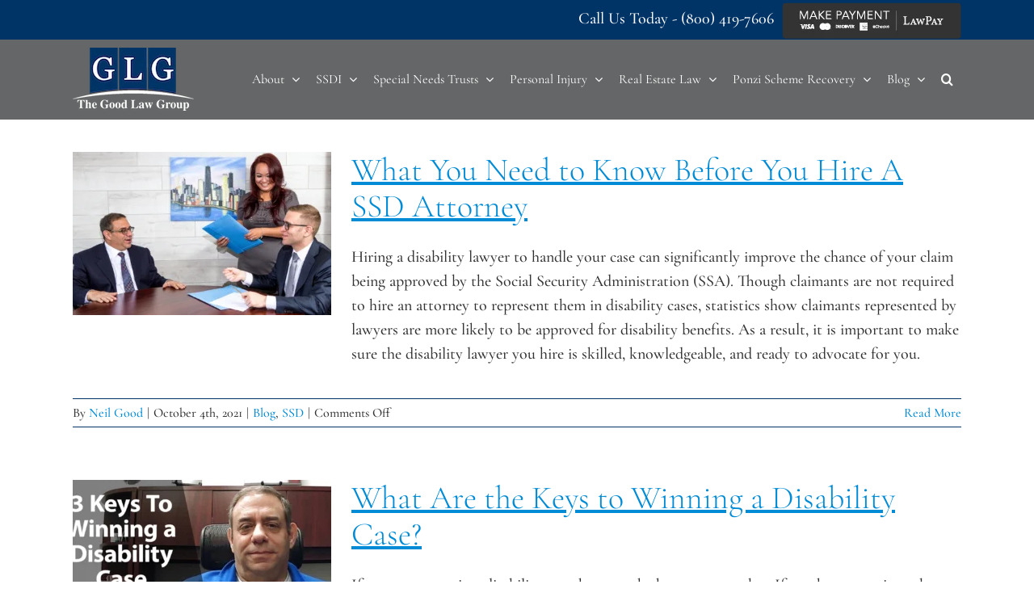

--- FILE ---
content_type: text/html; charset=UTF-8
request_url: https://www.thegoodlawgroup.com/blog/tag/disability-attorney/
body_size: 33149
content:
<!DOCTYPE html>
<html class="avada-html-layout-wide avada-html-header-position-top avada-html-is-archive" lang="en-US" prefix="og: http://ogp.me/ns# fb: http://ogp.me/ns/fb#">
	
<head>
	<meta http-equiv="X-UA-Compatible" content="IE=edge" />
	<meta http-equiv="Content-Type" content="text/html; charset=utf-8"/>
<script type="text/javascript">
/* <![CDATA[ */
var gform;gform||(document.addEventListener("gform_main_scripts_loaded",function(){gform.scriptsLoaded=!0}),document.addEventListener("gform/theme/scripts_loaded",function(){gform.themeScriptsLoaded=!0}),window.addEventListener("DOMContentLoaded",function(){gform.domLoaded=!0}),gform={domLoaded:!1,scriptsLoaded:!1,themeScriptsLoaded:!1,isFormEditor:()=>"function"==typeof InitializeEditor,callIfLoaded:function(o){return!(!gform.domLoaded||!gform.scriptsLoaded||!gform.themeScriptsLoaded&&!gform.isFormEditor()||(gform.isFormEditor()&&console.warn("The use of gform.initializeOnLoaded() is deprecated in the form editor context and will be removed in Gravity Forms 3.1."),o(),0))},initializeOnLoaded:function(o){gform.callIfLoaded(o)||(document.addEventListener("gform_main_scripts_loaded",()=>{gform.scriptsLoaded=!0,gform.callIfLoaded(o)}),document.addEventListener("gform/theme/scripts_loaded",()=>{gform.themeScriptsLoaded=!0,gform.callIfLoaded(o)}),window.addEventListener("DOMContentLoaded",()=>{gform.domLoaded=!0,gform.callIfLoaded(o)}))},hooks:{action:{},filter:{}},addAction:function(o,r,e,t){gform.addHook("action",o,r,e,t)},addFilter:function(o,r,e,t){gform.addHook("filter",o,r,e,t)},doAction:function(o){gform.doHook("action",o,arguments)},applyFilters:function(o){return gform.doHook("filter",o,arguments)},removeAction:function(o,r){gform.removeHook("action",o,r)},removeFilter:function(o,r,e){gform.removeHook("filter",o,r,e)},addHook:function(o,r,e,t,n){null==gform.hooks[o][r]&&(gform.hooks[o][r]=[]);var d=gform.hooks[o][r];null==n&&(n=r+"_"+d.length),gform.hooks[o][r].push({tag:n,callable:e,priority:t=null==t?10:t})},doHook:function(r,o,e){var t;if(e=Array.prototype.slice.call(e,1),null!=gform.hooks[r][o]&&((o=gform.hooks[r][o]).sort(function(o,r){return o.priority-r.priority}),o.forEach(function(o){"function"!=typeof(t=o.callable)&&(t=window[t]),"action"==r?t.apply(null,e):e[0]=t.apply(null,e)})),"filter"==r)return e[0]},removeHook:function(o,r,t,n){var e;null!=gform.hooks[o][r]&&(e=(e=gform.hooks[o][r]).filter(function(o,r,e){return!!(null!=n&&n!=o.tag||null!=t&&t!=o.priority)}),gform.hooks[o][r]=e)}});
/* ]]> */
</script>

	<meta name="viewport" content="width=device-width, initial-scale=1" />
	
<!-- MapPress Easy Google Maps Version:2.95.3 (https://www.mappresspro.com) -->
<link href="https://fonts.googleapis.com/css?family=Poppins:100,100i,200,200i,300,300i,400,400i,500,500i,600,600i,700,700i,800,800i,900,900i%7CYanone+Kaffeesatz:100,100i,200,200i,300,300i,400,400i,500,500i,600,600i,700,700i,800,800i,900,900i%7CCormorant+Garamond:100,100i,200,200i,300,300i,400,400i,500,500i,600,600i,700,700i,800,800i,900,900i" rel="stylesheet"><meta name='robots' content='index, follow, max-image-preview:large, max-snippet:-1, max-video-preview:-1' />

	<!-- This site is optimized with the Yoast SEO Premium plugin v25.6 (Yoast SEO v25.6) - https://yoast.com/wordpress/plugins/seo/ -->
	<title>disability attorney Archives - Good Law Group</title>
	<link rel="canonical" href="https://www.thegoodlawgroup.com/blog/tag/disability-attorney/" />
	<meta property="og:locale" content="en_US" />
	<meta property="og:type" content="article" />
	<meta property="og:title" content="disability attorney Archives" />
	<meta property="og:url" content="https://www.thegoodlawgroup.com/blog/tag/disability-attorney/" />
	<meta property="og:site_name" content="Good Law Group" />
	<script type="application/ld+json" class="yoast-schema-graph">{"@context":"https://schema.org","@graph":[{"@type":"CollectionPage","@id":"https://www.thegoodlawgroup.com/blog/tag/disability-attorney/","url":"https://www.thegoodlawgroup.com/blog/tag/disability-attorney/","name":"disability attorney Archives - Good Law Group","isPartOf":{"@id":"https://www.thegoodlawgroup.com/#website"},"primaryImageOfPage":{"@id":"https://www.thegoodlawgroup.com/blog/tag/disability-attorney/#primaryimage"},"image":{"@id":"https://www.thegoodlawgroup.com/blog/tag/disability-attorney/#primaryimage"},"thumbnailUrl":"https://www.thegoodlawgroup.com/wp-content/uploads/2017/08/7466.jpg","breadcrumb":{"@id":"https://www.thegoodlawgroup.com/blog/tag/disability-attorney/#breadcrumb"},"inLanguage":"en-US"},{"@type":"ImageObject","inLanguage":"en-US","@id":"https://www.thegoodlawgroup.com/blog/tag/disability-attorney/#primaryimage","url":"https://www.thegoodlawgroup.com/wp-content/uploads/2017/08/7466.jpg","contentUrl":"https://www.thegoodlawgroup.com/wp-content/uploads/2017/08/7466.jpg","width":2000,"height":1125,"caption":"SSD law firm"},{"@type":"BreadcrumbList","@id":"https://www.thegoodlawgroup.com/blog/tag/disability-attorney/#breadcrumb","itemListElement":[{"@type":"ListItem","position":1,"name":"Home","item":"https://www.thegoodlawgroup.com/"},{"@type":"ListItem","position":2,"name":"disability attorney"}]},{"@type":"WebSite","@id":"https://www.thegoodlawgroup.com/#website","url":"https://www.thegoodlawgroup.com/","name":"The Good Law Group","description":"Social Security Disability Lawyers","publisher":{"@id":"https://www.thegoodlawgroup.com/#organization"},"potentialAction":[{"@type":"SearchAction","target":{"@type":"EntryPoint","urlTemplate":"https://www.thegoodlawgroup.com/?s={search_term_string}"},"query-input":{"@type":"PropertyValueSpecification","valueRequired":true,"valueName":"search_term_string"}}],"inLanguage":"en-US"},{"@type":"Organization","@id":"https://www.thegoodlawgroup.com/#organization","name":"The Good Law Group","url":"https://www.thegoodlawgroup.com/","logo":{"@type":"ImageObject","inLanguage":"en-US","@id":"https://www.thegoodlawgroup.com/#/schema/logo/image/","url":"https://www.thegoodlawgroup.com/wp-content/uploads/2019/10/The-Good-Law-Group-Logo-PPT-JPP-BACKGROUND.jpg","contentUrl":"https://www.thegoodlawgroup.com/wp-content/uploads/2019/10/The-Good-Law-Group-Logo-PPT-JPP-BACKGROUND.jpg","width":1667,"height":1667,"caption":"The Good Law Group"},"image":{"@id":"https://www.thegoodlawgroup.com/#/schema/logo/image/"},"sameAs":["https://www.facebook.com/thegoodlawgroupIllinois/","https://www.youtube.com/channel/UCymM0gIhiJndIYw837fCQqQ"]}]}</script>
	<!-- / Yoast SEO Premium plugin. -->


<link rel='dns-prefetch' href='//www.google.com' />
<link rel='dns-prefetch' href='//maxcdn.bootstrapcdn.com' />
<link rel="alternate" type="application/rss+xml" title="Good Law Group &raquo; Feed" href="https://www.thegoodlawgroup.com/feed/" />
<link rel="alternate" type="application/rss+xml" title="Good Law Group &raquo; Comments Feed" href="https://www.thegoodlawgroup.com/comments/feed/" />
		
		
		
				<link rel="alternate" type="application/rss+xml" title="Good Law Group &raquo; disability attorney Tag Feed" href="https://www.thegoodlawgroup.com/blog/tag/disability-attorney/feed/" />
				
		<meta property="og:locale" content="en_US"/>
		<meta property="og:type" content="article"/>
		<meta property="og:site_name" content="Good Law Group"/>
		<meta property="og:title" content="disability attorney Archives - Good Law Group"/>
				<meta property="og:url" content="https://www.thegoodlawgroup.com/blog/hiring-a-ssd-attorney/"/>
																				<meta property="og:image" content="https://www.thegoodlawgroup.com/wp-content/uploads/2017/08/7466.jpg"/>
		<meta property="og:image:width" content="2000"/>
		<meta property="og:image:height" content="1125"/>
		<meta property="og:image:type" content="image/jpeg"/>
				<link rel='stylesheet' id='layerslider-css' href='https://www.thegoodlawgroup.com/wp-content/plugins/LayerSlider/assets/static/layerslider/css/layerslider.css?ver=8.1.2' type='text/css' media='all' />
<link rel='stylesheet' id='layerslider-origami-css' href='https://www.thegoodlawgroup.com/wp-content/plugins/LayerSlider/assets/static/layerslider/plugins/origami/layerslider.origami.css?ver=8.1.2' type='text/css' media='all' />
<link rel='stylesheet' id='layerslider-popup-css' href='https://www.thegoodlawgroup.com/wp-content/plugins/LayerSlider/assets/static/layerslider/plugins/popup/layerslider.popup.css?ver=8.1.2' type='text/css' media='all' />
<link rel='stylesheet' id='layerslider-borderize-css' href='https://www.thegoodlawgroup.com/wp-content/plugins/LayerSlider/assets/static/layerslider/plugins/layereffects/layerslider.borderize.css?ver=8.1.2' type='text/css' media='all' />
<link rel='stylesheet' id='layerslider-typewriter-css' href='https://www.thegoodlawgroup.com/wp-content/plugins/LayerSlider/assets/static/layerslider/plugins/layereffects/layerslider.typewriter.css?ver=8.1.2' type='text/css' media='all' />
<link rel='stylesheet' id='layerslider-reveal-css' href='https://www.thegoodlawgroup.com/wp-content/plugins/LayerSlider/assets/static/layerslider/plugins/layereffects/layerslider.reveal.css?ver=8.1.2' type='text/css' media='all' />
<link rel='stylesheet' id='mappress-leaflet-css' href='https://www.thegoodlawgroup.com/wp-content/plugins/mappress-google-maps-for-wordpress/lib/leaflet/leaflet.css?ver=1.7.1' type='text/css' media='all' />
<link rel='stylesheet' id='mappress-css' href='https://www.thegoodlawgroup.com/wp-content/plugins/mappress-google-maps-for-wordpress/css/mappress.css?ver=2.95.3' type='text/css' media='all' />
<link rel='stylesheet' id='wp-components-css' href='https://www.thegoodlawgroup.com/wp-includes/css/dist/components/style.min.css?ver=6.6.4' type='text/css' media='all' />
<link rel='stylesheet' id='wp-preferences-css' href='https://www.thegoodlawgroup.com/wp-includes/css/dist/preferences/style.min.css?ver=6.6.4' type='text/css' media='all' />
<link rel='stylesheet' id='wp-block-editor-css' href='https://www.thegoodlawgroup.com/wp-includes/css/dist/block-editor/style.min.css?ver=6.6.4' type='text/css' media='all' />
<link rel='stylesheet' id='popup-maker-block-library-style-css' href='https://www.thegoodlawgroup.com/wp-content/plugins/popup-maker/dist/packages/block-library-style.css?ver=dbea705cfafe089d65f1' type='text/css' media='all' />
<style id='wppb-content-restriction-start-style-inline-css' type='text/css'>


</style>
<style id='wppb-content-restriction-end-style-inline-css' type='text/css'>


</style>
<style id='wppb-edit-profile-style-inline-css' type='text/css'>


</style>
<style id='wppb-login-style-inline-css' type='text/css'>


</style>
<style id='wppb-recover-password-style-inline-css' type='text/css'>


</style>
<style id='wppb-register-style-inline-css' type='text/css'>


</style>
<link rel='stylesheet' id='qtip2-css' href='https://www.thegoodlawgroup.com/wp-content/plugins/magic-tooltips-for-contact-form-7/assets/css/jquery.qtip.min.css?ver=6.6.4' type='text/css' media='all' />
<link rel='stylesheet' id='mtfcf7-css' href='https://www.thegoodlawgroup.com/wp-content/plugins/magic-tooltips-for-contact-form-7/assets/css/custom.css?ver=6.6.4' type='text/css' media='all' />
<link rel='stylesheet' id='fontawesome-css' href='https://www.thegoodlawgroup.com/wp-content/plugins/magic-tooltips-for-contact-form-7/assets/css/font-awesome.min.css?ver=4.7' type='text/css' media='all' />
<link rel='stylesheet' id='gs-ytgalleries-bootstrap-css-css' href='https://www.thegoodlawgroup.com/wp-content/plugins/gs-youtube-gallery/gs-youtubegalleries-files/assets/css/gs_youtubegalleries_custom_bootstrap.css?ver=1.2.1' type='text/css' media='all' />
<link rel='stylesheet' id='gs-youtubegalleries-custom-css-css' href='https://www.thegoodlawgroup.com/wp-content/plugins/gs-youtube-gallery/gs-youtubegalleries-files/assets/css/gs_youtubegalleries_custom.css?ver=1.2.1' type='text/css' media='all' />
<link rel='stylesheet' id='parent-style-css' href='https://www.thegoodlawgroup.com/wp-content/themes/Avada/style.css?ver=6.6.4' type='text/css' media='all' />
<link rel='stylesheet' id='gflawmatics-css-css' href='https://www.thegoodlawgroup.com/wp-content/plugins/gravityextra-gf-lawmatics-addon//assets/css/gflawmatics.css?ver=1.2.3' type='text/css' media='all' />
<link rel='stylesheet' id='gforms_reset_css-css' href='https://www.thegoodlawgroup.com/wp-content/plugins/gravityforms/legacy/css/formreset.min.css?ver=2.9.25' type='text/css' media='all' />
<link rel='stylesheet' id='gforms_formsmain_css-css' href='https://www.thegoodlawgroup.com/wp-content/plugins/gravityforms/legacy/css/formsmain.min.css?ver=2.9.25' type='text/css' media='all' />
<link rel='stylesheet' id='gforms_ready_class_css-css' href='https://www.thegoodlawgroup.com/wp-content/plugins/gravityforms/legacy/css/readyclass.min.css?ver=2.9.25' type='text/css' media='all' />
<link rel='stylesheet' id='gforms_browsers_css-css' href='https://www.thegoodlawgroup.com/wp-content/plugins/gravityforms/legacy/css/browsers.min.css?ver=2.9.25' type='text/css' media='all' />
<link rel='stylesheet' id='gf_create_user_css-css' href='https://www.thegoodlawgroup.com/wp-content/plugins/codecanyon-20283139-gravity-form-create-user-auto-login/css/gf_create_user.css?ver=3.0' type='text/css' media='all' />
<link rel='stylesheet' id='fontaw_css-css' href='https://maxcdn.bootstrapcdn.com/font-awesome/4.4.0/css/font-awesome.min.css?ver=3.0' type='text/css' media='all' />
<link rel='stylesheet' id='popup-maker-site-css' href='//www.thegoodlawgroup.com/wp-content/uploads/pum/pum-site-styles.css?generated=1755156608&#038;ver=1.21.5' type='text/css' media='all' />
<link rel='stylesheet' id='__EPYT__style-css' href='https://www.thegoodlawgroup.com/wp-content/plugins/youtube-embed-plus/styles/ytprefs.min.css?ver=14.2.4' type='text/css' media='all' />
<style id='__EPYT__style-inline-css' type='text/css'>

                .epyt-gallery-thumb {
                        width: 33.333%;
                }
                
</style>
<link rel='stylesheet' id='fusion-dynamic-css-css' href='https://www.thegoodlawgroup.com/wp-content/uploads/fusion-styles/5eaaa5f99f54f7a30261fd35d9b84903.min.css?ver=3.12.2' type='text/css' media='all' />
<link rel='stylesheet' id='wppb_stylesheet-css' href='https://www.thegoodlawgroup.com/wp-content/plugins/profile-builder/assets/css/style-front-end.css?ver=3.15.2' type='text/css' media='all' />
<script type="text/javascript" src="https://www.thegoodlawgroup.com/wp-includes/js/jquery/jquery.min.js?ver=3.7.1" id="jquery-core-js"></script>
<script type="text/javascript" src="https://www.thegoodlawgroup.com/wp-content/plugins/magic-tooltips-for-contact-form-7/assets/js/jquery.qtip.js?ver=6.6.4" id="qtip2-js"></script>
<script type="text/javascript" src="https://www.thegoodlawgroup.com/wp-content/plugins/magic-tooltips-for-contact-form-7/assets/js/imagesloaded.pkgd.min.js?ver=6.6.4" id="jquery.imagesloaded-js"></script>
<script type="text/javascript" id="mtfcf7-js-extra">
/* <![CDATA[ */
var mtfcf7 = {"css_code":".mm-tooltip-cf7-container { color: #FFFFFF; border-radius: 5px; font-size: 14px; background-color: #333333; -webkit-border-radius: 5px; -moz-border-radius: 5px; margin-left: 0px; margin-top: 0px; border-color: #333333; border-width: 1; line-height: 150%;}.mm-tooltip-cf7-content { line-height: 150%; padding: 2.4000000000000004px 6px 2.4000000000000004px 6px;}","css_options":"{\"fontColor\":\"#FFFFFF\",\"fontSize\":\"14\",\"backgroundColor\":\"#333333\",\"borderRadius\":5,\"offsetLeft\":\"0\",\"padding\":0.2,\"offsetTop\":\"0\",\"borderColor\":\"#333333\",\"borderWidth\":1,\"lineHeight\":\"150%\"}","js_code":"{\"position\":{\"my\":\"left center\",\"at\":\"right center\",\"adjust\":{\"method\":\"none\"}},\"style\":{\"classes\":\"mm-tooltip-cf7-container\"},\"content\":{\"text\":{\"0\":{},\"length\":1,\"prevObject\":{\"0\":{\"jQuery172021905201394110918\":4},\"context\":{\"jQuery172021905201394110918\":4},\"length\":1},\"context\":{\"jQuery172021905201394110918\":4},\"selector\":\".next(div)\"}},\"show\":true}"};
var mtfcf7_settings = {"dummy":"1","active_form":"5","mouse_over":"1","add_icon":"1","add_icon_fontawsome":"1","add_underline":"1","custom_css":""};
/* ]]> */
</script>
<script type="text/javascript" src="https://www.thegoodlawgroup.com/wp-content/plugins/magic-tooltips-for-contact-form-7/assets/js/custom.js?ver=1.61" id="mtfcf7-js"></script>
<script type="text/javascript" id="uet-tag-script-js-extra">
/* <![CDATA[ */
var uet_tag_data = {"uet_tag_id":"343178422","enableAutoSpaTracking":"false"};
/* ]]> */
</script>
<script type="text/javascript" src="https://www.thegoodlawgroup.com/wp-content/plugins/microsoft-advertising-universal-event-tracking-uet/js/uet-tag.js?ver=1.0.0" id="uet-tag-script-js"></script>
<script type="text/javascript" defer='defer' src="https://www.thegoodlawgroup.com/wp-content/plugins/gravityforms/js/jquery.json.min.js?ver=2.9.25" id="gform_json-js"></script>
<script type="text/javascript" id="gform_gravityforms-js-extra">
/* <![CDATA[ */
var gf_global = {"gf_currency_config":{"name":"U.S. Dollar","symbol_left":"$","symbol_right":"","symbol_padding":"","thousand_separator":",","decimal_separator":".","decimals":2,"code":"USD"},"base_url":"https:\/\/www.thegoodlawgroup.com\/wp-content\/plugins\/gravityforms","number_formats":[],"spinnerUrl":"https:\/\/www.thegoodlawgroup.com\/wp-content\/plugins\/gravityforms\/images\/spinner.svg","version_hash":"95d142d74ecda652d2286be33bcded5c","strings":{"newRowAdded":"New row added.","rowRemoved":"Row removed","formSaved":"The form has been saved.  The content contains the link to return and complete the form."}};
var gf_global = {"gf_currency_config":{"name":"U.S. Dollar","symbol_left":"$","symbol_right":"","symbol_padding":"","thousand_separator":",","decimal_separator":".","decimals":2,"code":"USD"},"base_url":"https:\/\/www.thegoodlawgroup.com\/wp-content\/plugins\/gravityforms","number_formats":[],"spinnerUrl":"https:\/\/www.thegoodlawgroup.com\/wp-content\/plugins\/gravityforms\/images\/spinner.svg","version_hash":"95d142d74ecda652d2286be33bcded5c","strings":{"newRowAdded":"New row added.","rowRemoved":"Row removed","formSaved":"The form has been saved.  The content contains the link to return and complete the form."}};
var gform_i18n = {"datepicker":{"days":{"monday":"Mo","tuesday":"Tu","wednesday":"We","thursday":"Th","friday":"Fr","saturday":"Sa","sunday":"Su"},"months":{"january":"January","february":"February","march":"March","april":"April","may":"May","june":"June","july":"July","august":"August","september":"September","october":"October","november":"November","december":"December"},"firstDay":0,"iconText":"Select date"}};
var gf_legacy_multi = {"5":"1"};
var gform_gravityforms = {"strings":{"invalid_file_extension":"This type of file is not allowed. Must be one of the following:","delete_file":"Delete this file","in_progress":"in progress","file_exceeds_limit":"File exceeds size limit","illegal_extension":"This type of file is not allowed.","max_reached":"Maximum number of files reached","unknown_error":"There was a problem while saving the file on the server","currently_uploading":"Please wait for the uploading to complete","cancel":"Cancel","cancel_upload":"Cancel this upload","cancelled":"Cancelled","error":"Error","message":"Message"},"vars":{"images_url":"https:\/\/www.thegoodlawgroup.com\/wp-content\/plugins\/gravityforms\/images"}};
/* ]]> */
</script>
<script type="text/javascript" defer='defer' src="https://www.thegoodlawgroup.com/wp-content/plugins/gravityforms/js/gravityforms.min.js?ver=2.9.25" id="gform_gravityforms-js"></script>
<script type="text/javascript" defer='defer' src="https://www.google.com/recaptcha/api.js?hl=en&amp;ver=6.6.4#038;render=explicit" id="gform_recaptcha-js"></script>
<script type="text/javascript" defer='defer' src="https://www.thegoodlawgroup.com/wp-content/plugins/gravityforms/assets/js/dist/utils.min.js?ver=48a3755090e76a154853db28fc254681" id="gform_gravityforms_utils-js"></script>
<script type="text/javascript" id="__ytprefs__-js-extra">
/* <![CDATA[ */
var _EPYT_ = {"ajaxurl":"https:\/\/www.thegoodlawgroup.com\/wp-admin\/admin-ajax.php","security":"b8fcc86f60","gallery_scrolloffset":"20","eppathtoscripts":"https:\/\/www.thegoodlawgroup.com\/wp-content\/plugins\/youtube-embed-plus\/scripts\/","eppath":"https:\/\/www.thegoodlawgroup.com\/wp-content\/plugins\/youtube-embed-plus\/","epresponsiveselector":"[\"iframe.__youtube_prefs__\",\"iframe[src*='youtube.com']\",\"iframe[src*='youtube-nocookie.com']\",\"iframe[data-ep-src*='youtube.com']\",\"iframe[data-ep-src*='youtube-nocookie.com']\",\"iframe[data-ep-gallerysrc*='youtube.com']\"]","epdovol":"1","version":"14.2.4","evselector":"iframe.__youtube_prefs__[src], iframe[src*=\"youtube.com\/embed\/\"], iframe[src*=\"youtube-nocookie.com\/embed\/\"]","ajax_compat":"","maxres_facade":"eager","ytapi_load":"light","pause_others":"","stopMobileBuffer":"1","facade_mode":"1","not_live_on_channel":""};
/* ]]> */
</script>
<script type="text/javascript" src="https://www.thegoodlawgroup.com/wp-content/plugins/youtube-embed-plus/scripts/ytprefs.min.js?ver=14.2.4" id="__ytprefs__-js"></script>
<meta name="generator" content="Powered by LayerSlider 8.1.2 - Build Heros, Sliders, and Popups. Create Animations and Beautiful, Rich Web Content as Easy as Never Before on WordPress." />
<!-- LayerSlider updates and docs at: https://layerslider.com -->
<link rel="https://api.w.org/" href="https://www.thegoodlawgroup.com/wp-json/" /><link rel="alternate" title="JSON" type="application/json" href="https://www.thegoodlawgroup.com/wp-json/wp/v2/tags/4798" /><link rel="EditURI" type="application/rsd+xml" title="RSD" href="https://www.thegoodlawgroup.com/xmlrpc.php?rsd" />
<meta name="generator" content="WordPress 6.6.4" />
    <style>
        .items .gs-ytgal-name,
        .items .gs-ytgal-name a,
        .item-details .gs-ytgal-name,
        .widget-gsyt-videos .gs-ytgal-name {
            font-size: 18px;
            font-weight: normal;
            font-style: normal;
            color: #141412;
            text-transform: capitalize;
        }

    </style>
    <link rel="preload" href="https://www.thegoodlawgroup.com/wp-content/themes/Avada/includes/lib/assets/fonts/icomoon/awb-icons.woff" as="font" type="font/woff" crossorigin><link rel="preload" href="//www.thegoodlawgroup.com/wp-content/themes/Avada/includes/lib/assets/fonts/fontawesome/webfonts/fa-regular-400.woff2" as="font" type="font/woff2" crossorigin><link rel="preload" href="//www.thegoodlawgroup.com/wp-content/themes/Avada/includes/lib/assets/fonts/fontawesome/webfonts/fa-solid-900.woff2" as="font" type="font/woff2" crossorigin><link rel="preload" href="https://www.thegoodlawgroup.com/wp-content/uploads/fusion-gfonts/co3bmX5slCNuHLi8bLeY9MK7whWMhyjYqXtK.woff2" as="font" type="font/woff2" crossorigin><style type="text/css" id="css-fb-visibility">@media screen and (max-width: 640px){.fusion-no-small-visibility{display:none !important;}body .sm-text-align-center{text-align:center !important;}body .sm-text-align-left{text-align:left !important;}body .sm-text-align-right{text-align:right !important;}body .sm-flex-align-center{justify-content:center !important;}body .sm-flex-align-flex-start{justify-content:flex-start !important;}body .sm-flex-align-flex-end{justify-content:flex-end !important;}body .sm-mx-auto{margin-left:auto !important;margin-right:auto !important;}body .sm-ml-auto{margin-left:auto !important;}body .sm-mr-auto{margin-right:auto !important;}body .fusion-absolute-position-small{position:absolute;top:auto;width:100%;}.awb-sticky.awb-sticky-small{ position: sticky; top: var(--awb-sticky-offset,0); }}@media screen and (min-width: 641px) and (max-width: 1024px){.fusion-no-medium-visibility{display:none !important;}body .md-text-align-center{text-align:center !important;}body .md-text-align-left{text-align:left !important;}body .md-text-align-right{text-align:right !important;}body .md-flex-align-center{justify-content:center !important;}body .md-flex-align-flex-start{justify-content:flex-start !important;}body .md-flex-align-flex-end{justify-content:flex-end !important;}body .md-mx-auto{margin-left:auto !important;margin-right:auto !important;}body .md-ml-auto{margin-left:auto !important;}body .md-mr-auto{margin-right:auto !important;}body .fusion-absolute-position-medium{position:absolute;top:auto;width:100%;}.awb-sticky.awb-sticky-medium{ position: sticky; top: var(--awb-sticky-offset,0); }}@media screen and (min-width: 1025px){.fusion-no-large-visibility{display:none !important;}body .lg-text-align-center{text-align:center !important;}body .lg-text-align-left{text-align:left !important;}body .lg-text-align-right{text-align:right !important;}body .lg-flex-align-center{justify-content:center !important;}body .lg-flex-align-flex-start{justify-content:flex-start !important;}body .lg-flex-align-flex-end{justify-content:flex-end !important;}body .lg-mx-auto{margin-left:auto !important;margin-right:auto !important;}body .lg-ml-auto{margin-left:auto !important;}body .lg-mr-auto{margin-right:auto !important;}body .fusion-absolute-position-large{position:absolute;top:auto;width:100%;}.awb-sticky.awb-sticky-large{ position: sticky; top: var(--awb-sticky-offset,0); }}</style><link rel="icon" href="https://www.thegoodlawgroup.com/wp-content/uploads/2017/08/cropped-GLG-Square-32x32.png" sizes="32x32" />
<link rel="icon" href="https://www.thegoodlawgroup.com/wp-content/uploads/2017/08/cropped-GLG-Square-192x192.png" sizes="192x192" />
<link rel="apple-touch-icon" href="https://www.thegoodlawgroup.com/wp-content/uploads/2017/08/cropped-GLG-Square-180x180.png" />
<meta name="msapplication-TileImage" content="https://www.thegoodlawgroup.com/wp-content/uploads/2017/08/cropped-GLG-Square-270x270.png" />
		<style type="text/css" id="wp-custom-css">
			.fusion-header {
	height: auto!important;
}

.ng_cta_row h5{
	    padding-top: 30px!important;
    margin-bottom: 0em;
    font-family: "Cormorant Garamond";
    font-weight: 600;
    line-height: 1.2;
    letter-spacing: 0px;
    font-style: normal;
    font-size: 38px;
	    
}
.fusion-builder-row-inner .fusion-li-icon{
	margin-right: 30px;
}

.ng_cta_row{
	 background-color: #eeeeee!important;
}
.fusion-sticky-shadow .fusion-row{
	text-align: center;
}

.sms-pupupu {
	color: #fff;
}
@media only screen and (max-width:500px){
.fusion-mobile-menu-design-modern.fusion-header-v2 .fusion-mobile-menu-icons {
	bottom: 29px;
}
	
	.soc-icons{
		    text-align: center;
    margin-top: 20px;
    margin-left: -40px;
	}
	
	.fusion-copyright-notice div {
    display: block!important;
}

.fusion-mobile-menu-design-modern.fusion-header-v2 .fusion-header{
	padding-bottom: 0px;
	padding-top: 20px;
}
	.awb-icon-bars{
		margin-top: 3px;
	}
}
	.fusion-copyright-content{
		padding-top: 20px;
		padding-bottom: 20px;
	}
	.fusion-copyright-content img{
		max-width: 35px
	}
.fusion-copyright-notice span{
	vertical-align: middle;
}
.fusion-copyright-notice div{
	display: flex;
}
.fusion-copyright-notice span{
	margin: auto 0;
}
.post-template-default  #gform_fields_2 .gfield_label, .post-template-default  #gform_fields_2 label, .post-template-default  #gform_fields_2 p{
	font-size: 20px;
}
.post-template-default #gform_wrapper_2 {
    border: 1px grey;
    box-shadow: 1px 2px 8px black;
    background-color: white;
    margin: 35px;
    padding: 0px 25px 10px 25px;
}
@media only screen and (max-width: 500px){
	.post-template-default #gform_wrapper_2 {
	margin-left: 0px;
	margin-right: 0px;
		}
}
.post-template-default #gform_wrapper_2 .gform_heading > h3{
	    line-height: 1.1;
    font-size: 2.4rem;
    text-align: center;
}

.page-id-9 .gfield_label, .page-id-9 .gform-field-label {
	font-size: 20px!important;
}

.page-id-9 #field_2_12 > div > h4 {
	color: black!important;
}


.home .gform_legacy_markup_wrapper form{
	text-align:center;
}

.home .gform_legacy_markup_wrapper form li{
	padding-bottom:10px;
}
	

@media only screen and (max-width: 500px){
	.home .gform_legacy_markup_wrapper form .gchoice{
	display:inline-flex;
		vertical-align:baseline;
}
		.home .gform_legacy_markup_wrapper form .gfield_radio{
	display:inline-flex;
}
	
	#gform_fields_9 #input_9_2 {
		margin-bottom: 8px;
	}
	
}

.sms-notifications {
	margin-top: 20px!important;
	margin-bottom: 20px!important;
}

#gform_fields_9 input, #gform_fields_9 textarea {
	font-size: 16px;
} 

#gform_fields_9 textarea {
	margin-bottom: 8px;
}

.related-posts h4 > a{
	font-size:22px;
	line-height:1px;
}

.related-posts h4{
	line-height:32px!important;
}

@media only screen and (min-width: 768px){
	.related-posts{
	margin-bottom:50px;
}
}

#ayg-3d29c0838ee6772915f8bccef01ad63e > ayg-pagination > div > button {
	background-color: #003466 !important;
    font-weight: normal !important;
    font-style: normal !important;
    text-decoration: none !important;
    font-family: inherit !important;
    font-size: inherit !important;
    color: #FFFFFF !important;
}		</style>
				<script type="text/javascript">
			var doc = document.documentElement;
			doc.setAttribute( 'data-useragent', navigator.userAgent );
		</script>
		
	<!-- Global site tag (gtag.js) - Google Analytics -->
<script async src="https://www.googletagmanager.com/gtag/js?id=G-65G4CK7R4G"></script>
<script>
window.dataLayer = window.dataLayer || [];
function gtag(){dataLayer.push(arguments);}
gtag('js', new Date());

gtag('config', 'UA-72374162-2');
gtag('config', 'G-65G4CK7R4G');
setTimeout("gtag('event', 'No Bounce', { 'event_category' : 'Adjusted Bounce' })",15000);
</script>
<!-- Tend Code -->
<script type="text/javascript">
    var tendKey = "xbtUyOY7wRwUvXzt5D0U";
</script>
<script type="text/javascript">
    !function(){function t(){var t=n.createElement("script");t.type="text/javascript",t.async=!0,t.src="https://track.tend.io/js/track/v3.5.min.js";var e=n.getElementsByTagName("script")[0];e.parentNode.insertBefore(t,e)}var e=window;if(!window.tend){var n=document,a=function(){return{event:function(t){a.c(["event",t])},page:function(t){a.c(["page",t])}}}();a.q=[],a.c=function(t){a.q.push(t)},e.tend=a,e.attachEvent?e.attachEvent("onload",t):e.addEventListener("load",t,!1)}}();
</script>

<!-- Start Lawmatics Pixel Snippet -->
<script>
  !function(e,t,n,a,i,s,c,o,l){e[i]||(c=e[i]=function(){c.process?c.process.apply(c,arguments):c.queue.push(arguments)},c.queue=[],c.t=1*new Date,o=t.createElement(n),o.async=1,o.src=a+'?t='+Math.ceil(new Date/s)*s,l=t.getElementsByTagName(n)[0],l.parentNode.insertBefore(o,l))}(window,document,'script',';
</script>
<!-- End Lawmatics Pixel Snippet -->
<!-- Facebook Pixel -->

	<script>
(function() {
  var loaded = false;

  function loadFacebookPixel() {
    if (loaded) return;
    loaded = true;

    // Create the script element for Facebook Pixel
    var script = document.createElement('script');
    script.src = 'https://connect.facebook.net/en_US/fbevents.js';
    script.async = true;

    // Append it to the document head
    var head = document.getElementsByTagName('head')[0];
    head.appendChild(script);

    // Initialize the pixel once the script is loaded
    script.onload = function() {
      fbq('init', '165561029058387');
      fbq('track', 'PageView');
    };
  }

  // Load the Facebook Pixel script after any of these user interactions
  ['click', 'scroll', 'mousemove', 'keydown'].forEach(function(event) {
    window.addEventListener(event, loadFacebookPixel, { once: true, passive: true });
  });

  // Fallback: if no user interaction, load after 5 seconds
  setTimeout(loadFacebookPixel, 5000);
})();
</script>
<noscript>
  <img height="1" width="1" style="display:none"
       src="https://www.facebook.com/tr?id=165561029058387&ev=PageView&noscript=1" />
</noscript>

 <link rel="preload" href="https://www.thegoodlawgroup.com/wp-content/uploads/2021/05/good-law-group-1500-min.jpg" as="image" fetchpriority="high">
</head>

<body class="archive tag tag-disability-attorney tag-4798 fusion-image-hovers fusion-pagination-sizing fusion-button_type-flat fusion-button_span-yes fusion-button_gradient-linear avada-image-rollover-circle-no avada-image-rollover-yes avada-image-rollover-direction-fade fusion-body ltr fusion-sticky-header no-mobile-slidingbar no-desktop-totop no-mobile-totop fusion-disable-outline fusion-sub-menu-fade mobile-logo-pos-left layout-wide-mode avada-has-boxed-modal-shadow-none layout-scroll-offset-full avada-has-zero-margin-offset-top fusion-top-header menu-text-align-center mobile-menu-design-modern fusion-show-pagination-text fusion-header-layout-v2 avada-responsive avada-footer-fx-parallax-effect avada-menu-highlight-style-background fusion-search-form-classic fusion-main-menu-search-overlay fusion-avatar-square avada-sticky-shrinkage avada-dropdown-styles avada-blog-layout-medium avada-blog-archive-layout-medium avada-header-shadow-no avada-menu-icon-position-right avada-has-megamenu-shadow avada-has-mainmenu-dropdown-divider avada-has-main-nav-search-icon avada-has-100-footer avada-has-breadcrumb-mobile-hidden avada-has-titlebar-hide avada-header-border-color-full-transparent avada-has-pagination-padding avada-flyout-menu-direction-fade avada-ec-views-v1" data-awb-post-id="2230">
		<a class="skip-link screen-reader-text" href="#content">Skip to content</a>

	<div id="boxed-wrapper">
		<div class="fusion-sides-frame"></div>
		<div id="wrapper" class="fusion-wrapper">
			<div id="home" style="position:relative;top:-1px;"></div>
			
				
			<header class="fusion-header-wrapper">
				<div class="fusion-header-v2 fusion-logo-alignment fusion-logo-left fusion-sticky-menu-1 fusion-sticky-logo-1 fusion-mobile-logo-1  fusion-mobile-menu-design-modern">
					
<div class="fusion-secondary-header">
	<div class="fusion-row">
					<div class="fusion-alignleft">
				<div class="fusion-contact-info"><span class="fusion-contact-info-phone-number">Call Us Today   -   <a href="tel:8004197606">(800) 419-7606</a> <a style="margin:2px 0 2px 5px;;max-height:41px;" target="_blank" href="https://secure.lawpay.com/pages/thegoodlawgroup/operating" class="makepaymentnowww"><img src="https://www.thegoodlawgroup.com/wp-content/uploads/2021/04/LP_MakePayment_ALL_Simple_Blackk.png"/></a></span></div>			</div>
							<div class="fusion-alignright">
				<div class="fusion-social-links-header"><div class="fusion-social-networks"><div class="fusion-social-networks-wrapper"><a  class="fusion-social-network-icon fusion-tooltip fusion-facebook awb-icon-facebook" style data-placement="bottom" data-title="Facebook" data-toggle="tooltip" title="Facebook" href="https://www.facebook.com/thegoodlawgroupIllinois/" target="_blank" rel="noreferrer nofollow"><span class="screen-reader-text">Facebook</span></a><a  class="fusion-social-network-icon fusion-tooltip fusion-linkedin awb-icon-linkedin" style data-placement="bottom" data-title="LinkedIn" data-toggle="tooltip" title="LinkedIn" href="https://linkedin.com/company/thegoodlawgroup" target="_blank" rel="noopener noreferrer nofollow"><span class="screen-reader-text">LinkedIn</span></a></div></div></div>			</div>
			</div>
</div>
<div class="fusion-header-sticky-height"></div>
<div class="fusion-header">
	<div class="fusion-row">
					<div class="fusion-logo" data-margin-top="10px" data-margin-bottom="10px" data-margin-left="0px" data-margin-right="0px">
			<a class="fusion-logo-link"  href="https://www.thegoodlawgroup.com/" >

						<!-- standard logo -->
			<img src="https://www.thegoodlawgroup.com/wp-content/uploads/2017/09/glg-white-2.png" srcset="https://www.thegoodlawgroup.com/wp-content/uploads/2017/09/glg-white-2.png 1x, https://www.thegoodlawgroup.com/wp-content/uploads/2017/09/glg-white-1.png 2x" width="150" height="78" style="max-height:78px;height:auto;" alt="Good Law Group Logo" data-retina_logo_url="https://www.thegoodlawgroup.com/wp-content/uploads/2017/09/glg-white-1.png" class="fusion-standard-logo" />

											<!-- mobile logo -->
				<img src="https://www.thegoodlawgroup.com/wp-content/uploads/2017/08/GLG-Title-Logo-2.png" srcset="https://www.thegoodlawgroup.com/wp-content/uploads/2017/08/GLG-Title-Logo-2.png 1x, https://www.thegoodlawgroup.com/wp-content/uploads/2017/08/GLG-Title-Logo.png 2x" width="150" height="85" style="max-height:85px;height:auto;" alt="Good Law Group Logo" data-retina_logo_url="https://www.thegoodlawgroup.com/wp-content/uploads/2017/08/GLG-Title-Logo.png" class="fusion-mobile-logo" />
			
											<!-- sticky header logo -->
				<img src="https://www.thegoodlawgroup.com/wp-content/uploads/2017/09/glg-simple-2.png" srcset="https://www.thegoodlawgroup.com/wp-content/uploads/2017/09/glg-simple-2.png 1x, https://www.thegoodlawgroup.com/wp-content/uploads/2017/09/glg-simple-1.png 2x" width="100" height="42" style="max-height:42px;height:auto;" alt="Good Law Group Logo" data-retina_logo_url="https://www.thegoodlawgroup.com/wp-content/uploads/2017/09/glg-simple-1.png" class="fusion-sticky-logo" />
					</a>
		</div>		<nav class="fusion-main-menu" ><div class="fusion-overlay-search">		<form role="search" class="searchform fusion-search-form  fusion-search-form-classic" method="get" action="https://www.thegoodlawgroup.com/">
			<div class="fusion-search-form-content">

				
				<div class="fusion-search-field search-field">
					<label><span class="screen-reader-text">Search for:</span>
													<input type="search" value="" name="s" class="s" placeholder="Search..." required aria-required="true" aria-label="Search..."/>
											</label>
				</div>
				<div class="fusion-search-button search-button">
					<input type="submit" class="fusion-search-submit searchsubmit" aria-label="Search" value="&#xf002;" />
									</div>

				
			</div>


			
		</form>
		<div class="fusion-search-spacer"></div><a href="#" role="button" aria-label="Close Search" class="fusion-close-search"></a></div><ul id="menu-main-navigation" class="fusion-menu"><li  id="menu-item-27"  class="menu-item menu-item-type-post_type menu-item-object-page menu-item-has-children menu-item-27 fusion-dropdown-menu"  data-item-id="27"><a  href="https://www.thegoodlawgroup.com/disability-attorneys/" class="fusion-background-highlight"><span class="menu-text">About</span> <span class="fusion-caret"><i class="fusion-dropdown-indicator" aria-hidden="true"></i></span></a><ul class="sub-menu"><li  id="menu-item-7542"  class="menu-item menu-item-type-post_type menu-item-object-page menu-item-7542 fusion-dropdown-submenu" ><a  href="https://www.thegoodlawgroup.com/neil-good-social-security-disability-attorney/" class="fusion-background-highlight"><span>Neil Good – Lawyer</span></a></li><li  id="menu-item-7537"  class="menu-item menu-item-type-post_type menu-item-object-page menu-item-7537 fusion-dropdown-submenu" ><a  href="https://www.thegoodlawgroup.com/shawn-good-disability-attorney/" class="fusion-background-highlight"><span>Shawn Good &#8211; Lawyer</span></a></li><li  id="menu-item-7290"  class="menu-item menu-item-type-post_type menu-item-object-page menu-item-7290 fusion-dropdown-submenu" ><a  href="https://www.thegoodlawgroup.com/ross-good/" class="fusion-background-highlight"><span>Ross Good – Lawyer</span></a></li><li  id="menu-item-35"  class="menu-item menu-item-type-post_type menu-item-object-page menu-item-35 fusion-dropdown-submenu" ><a  href="https://www.thegoodlawgroup.com/contact-our-firm/" class="fusion-background-highlight"><span>Contact Us</span></a></li><li  id="menu-item-5393"  class="menu-item menu-item-type-post_type menu-item-object-page menu-item-has-children menu-item-5393 fusion-dropdown-submenu" ><a  href="https://www.thegoodlawgroup.com/service-areas/" class="fusion-background-highlight"><span>Service Areas</span></a><ul class="sub-menu"><li  id="menu-item-5534"  class="menu-item menu-item-type-post_type menu-item-object-page menu-item-5534" ><a  href="https://www.thegoodlawgroup.com/service-areas/" class="fusion-background-highlight"><span>USA</span></a></li><li  id="menu-item-5402"  class="menu-item menu-item-type-post_type menu-item-object-page menu-item-5402" ><a  href="https://www.thegoodlawgroup.com/social-security-disability-benefits-in-chicago-il/" class="fusion-background-highlight"><span>Chicago, IL</span></a></li><li  id="menu-item-5588"  class="menu-item menu-item-type-post_type menu-item-object-page menu-item-5588" ><a  href="https://www.thegoodlawgroup.com/ssdi-attorney-fort-wayne-in/" class="fusion-background-highlight"><span>Fort Wayne, IN</span></a></li><li  id="menu-item-5350"  class="menu-item menu-item-type-post_type menu-item-object-page menu-item-5350" ><a  href="https://www.thegoodlawgroup.com/disability-benefits-glen-ellyn-il/" class="fusion-background-highlight"><span>Glen Ellyn, IL</span></a></li><li  id="menu-item-5709"  class="menu-item menu-item-type-post_type menu-item-object-page menu-item-5709" ><a  href="https://www.thegoodlawgroup.com/hernia-mesh-lawyers-las-vegas-nv/" class="fusion-background-highlight"><span>Las Vegas, NV</span></a></li><li  id="menu-item-5356"  class="menu-item menu-item-type-post_type menu-item-object-page menu-item-5356" ><a  href="https://www.thegoodlawgroup.com/social-security-disability-benefits-in-palatine-il/" class="fusion-background-highlight"><span>Palatine, IL</span></a></li><li  id="menu-item-5355"  class="menu-item menu-item-type-post_type menu-item-object-page menu-item-5355" ><a  href="https://www.thegoodlawgroup.com/social-security-disability-attorneys-in-rockford-il/" class="fusion-background-highlight"><span>Rockford, IL</span></a></li><li  id="menu-item-5704"  class="menu-item menu-item-type-post_type menu-item-object-page menu-item-5704" ><a  href="https://www.thegoodlawgroup.com/hernia-mesh-attorney-tampa-fl/" class="fusion-background-highlight"><span>Tampa, FL</span></a></li><li  id="menu-item-5354"  class="menu-item menu-item-type-post_type menu-item-object-page menu-item-5354" ><a  href="https://www.thegoodlawgroup.com/social-security-disability-attorneys-in-waukegan-il/" class="fusion-background-highlight"><span>Waukegan, IL</span></a></li></ul></li></ul></li><li  id="menu-item-4829"  class="menu-item menu-item-type-post_type menu-item-object-page menu-item-has-children menu-item-4829 fusion-dropdown-menu"  data-item-id="4829"><a  href="https://www.thegoodlawgroup.com/ssdi/" class="fusion-background-highlight"><span class="menu-text">SSDI</span> <span class="fusion-caret"><i class="fusion-dropdown-indicator" aria-hidden="true"></i></span></a><ul class="sub-menu"><li  id="menu-item-4830"  class="menu-item menu-item-type-post_type menu-item-object-page menu-item-4830 fusion-dropdown-submenu" ><a  href="https://www.thegoodlawgroup.com/ssdi/applying/" class="fusion-background-highlight"><span>Applying?</span></a></li><li  id="menu-item-4831"  class="menu-item menu-item-type-post_type menu-item-object-page menu-item-4831 fusion-dropdown-submenu" ><a  href="https://www.thegoodlawgroup.com/ssdi/denied/" class="fusion-background-highlight"><span>Denied?</span></a></li><li  id="menu-item-4832"  class="menu-item menu-item-type-post_type menu-item-object-page menu-item-4832 fusion-dropdown-submenu" ><a  href="https://www.thegoodlawgroup.com/ssdi/qualify/" class="fusion-background-highlight"><span>Do I Qualify?</span></a></li><li  id="menu-item-4828"  class="menu-item menu-item-type-post_type menu-item-object-page menu-item-has-children menu-item-4828 fusion-dropdown-submenu" ><a  href="https://www.thegoodlawgroup.com/ssi/" class="fusion-background-highlight"><span>SSI</span></a><ul class="sub-menu"><li  id="menu-item-4827"  class="menu-item menu-item-type-post_type menu-item-object-page menu-item-4827" ><a  href="https://www.thegoodlawgroup.com/ssi/applying/" class="fusion-background-highlight"><span>Applying?</span></a></li><li  id="menu-item-4826"  class="menu-item menu-item-type-post_type menu-item-object-page menu-item-4826" ><a  href="https://www.thegoodlawgroup.com/ssi/denied/" class="fusion-background-highlight"><span>Denied?</span></a></li><li  id="menu-item-4825"  class="menu-item menu-item-type-post_type menu-item-object-page menu-item-4825" ><a  href="https://www.thegoodlawgroup.com/ssi/do-you-qualify-for-ssi/" class="fusion-background-highlight"><span>Do I Qualify?</span></a></li></ul></li><li  id="menu-item-4631"  class="menu-item menu-item-type-post_type menu-item-object-page menu-item-has-children menu-item-4631 fusion-dropdown-submenu" ><a  href="https://www.thegoodlawgroup.com/ssd-services/" class="fusion-background-highlight"><span>Services</span></a><ul class="sub-menu"><li  id="menu-item-3955"  class="menu-item menu-item-type-post_type menu-item-object-page menu-item-3955" ><a  href="https://www.thegoodlawgroup.com/ssd-services/applying/" class="fusion-background-highlight"><span><span class="fusion-megamenu-icon"><i class="glyphicon  fa fa-pencil-square-o" aria-hidden="true"></i></span>Application</span></a></li><li  id="menu-item-3660"  class="menu-item menu-item-type-post_type menu-item-object-page menu-item-3660" ><a  href="https://www.thegoodlawgroup.com/ssd-services/appeals-council/" class="fusion-background-highlight"><span><span class="fusion-megamenu-icon"><i class="glyphicon  fa fa-undo" aria-hidden="true"></i></span>Reconsideration</span></a></li><li  id="menu-item-3659"  class="menu-item menu-item-type-post_type menu-item-object-page menu-item-3659" ><a  href="https://www.thegoodlawgroup.com/ssd-services/hearing/" class="fusion-background-highlight"><span><span class="fusion-megamenu-icon"><i class="glyphicon  fa fa-comments" aria-hidden="true"></i></span>Hearing</span></a></li><li  id="menu-item-3658"  class="menu-item menu-item-type-post_type menu-item-object-page menu-item-3658" ><a  href="https://www.thegoodlawgroup.com/ssd-services/appeals/" class="fusion-background-highlight"><span><span class="fusion-megamenu-icon"><i class="glyphicon  fa fa-balance-scale" aria-hidden="true"></i></span>Appeals Council</span></a></li><li  id="menu-item-3958"  class="menu-item menu-item-type-post_type menu-item-object-page menu-item-3958" ><a  href="https://www.thegoodlawgroup.com/ssd-services/federal-appeals/" class="fusion-background-highlight"><span><span class="fusion-megamenu-icon"><i class="glyphicon  fa fa-university" aria-hidden="true"></i></span>Federal Appeals</span></a></li></ul></li><li  id="menu-item-29"  class="menu-item menu-item-type-custom menu-item-object-custom menu-item-has-children menu-item-29 fusion-dropdown-submenu" ><a  href="https://www.thegoodlawgroup.com/blog/" class="fusion-background-highlight"><span>SSDI Resources</span></a><ul class="sub-menu"><li  id="menu-item-5592"  class="menu-item menu-item-type-post_type menu-item-object-page menu-item-5592" ><a  href="https://www.thegoodlawgroup.com/ssdi-il/" class="fusion-background-highlight"><span>SSDI in IL &#8211; Book Download</span></a></li><li  id="menu-item-6182"  class="menu-item menu-item-type-post_type menu-item-object-page menu-item-6182" ><a  href="https://www.thegoodlawgroup.com/ssdi-ssi-benefits-faq-videos/" class="fusion-background-highlight"><span>SSD/SSI Benefits FAQ Videos</span></a></li><li  id="menu-item-4607"  class="menu-item menu-item-type-post_type menu-item-object-page menu-item-4607" ><a  href="https://www.thegoodlawgroup.com/common-disabling-conditions-disorders/" class="fusion-background-highlight"><span>Qualified Medical Conditions</span></a></li><li  id="menu-item-5565"  class="menu-item menu-item-type-post_type menu-item-object-page menu-item-5565" ><a  href="https://www.thegoodlawgroup.com/resources/" class="fusion-background-highlight"><span>Essential Documents</span></a></li><li  id="menu-item-5593"  class="menu-item menu-item-type-post_type menu-item-object-page menu-item-5593" ><a  href="https://www.thegoodlawgroup.com/judge-search/" class="fusion-background-highlight"><span>Administrative Law Judge Search</span></a></li><li  id="menu-item-33"  class="menu-item menu-item-type-post_type menu-item-object-page menu-item-33" ><a  href="https://www.thegoodlawgroup.com/faqs/" class="fusion-background-highlight"><span>FAQs</span></a></li><li  id="menu-item-31"  class="menu-item menu-item-type-post_type menu-item-object-page menu-item-31" ><a  href="https://www.thegoodlawgroup.com/ssdi-glossary/" class="fusion-background-highlight"><span>SSDI Glossary</span></a></li><li  id="menu-item-34"  class="menu-item menu-item-type-post_type menu-item-object-page menu-item-34" ><a  href="https://www.thegoodlawgroup.com/case-results/" class="fusion-background-highlight"><span>Case Studies</span></a></li></ul></li></ul></li><li  id="menu-item-6455"  class="menu-item menu-item-type-post_type menu-item-object-page menu-item-has-children menu-item-6455 fusion-dropdown-menu"  data-item-id="6455"><a  href="https://www.thegoodlawgroup.com/special-needs-trust-attorneys/" class="fusion-background-highlight"><span class="menu-text">Special Needs Trusts</span> <span class="fusion-caret"><i class="fusion-dropdown-indicator" aria-hidden="true"></i></span></a><ul class="sub-menu"><li  id="menu-item-6450"  class="menu-item menu-item-type-post_type menu-item-object-page menu-item-6450 fusion-dropdown-submenu" ><a  href="https://www.thegoodlawgroup.com/special-needs-trust-attorneys-chicago-il/" class="fusion-background-highlight"><span>Special Needs Trust Attorneys &#8211; Chicago, IL</span></a></li><li  id="menu-item-6454"  class="menu-item menu-item-type-post_type menu-item-object-page menu-item-6454 fusion-dropdown-submenu" ><a  href="https://www.thegoodlawgroup.com/special-needs-trust-attorneys-glen-ellyn-il/" class="fusion-background-highlight"><span>Special Needs Trust Attorneys &#8211; Glen Ellyn, IL</span></a></li><li  id="menu-item-6449"  class="menu-item menu-item-type-post_type menu-item-object-page menu-item-6449 fusion-dropdown-submenu" ><a  href="https://www.thegoodlawgroup.com/special-needs-trust-attorneys-palatine-il/" class="fusion-background-highlight"><span>Special Needs Trust Attorneys &#8211; Palatine, IL</span></a></li><li  id="menu-item-6448"  class="menu-item menu-item-type-post_type menu-item-object-page menu-item-6448 fusion-dropdown-submenu" ><a  href="https://www.thegoodlawgroup.com/special-needs-trust-attorneys-waukegan-il/" class="fusion-background-highlight"><span>Special Needs Trust Attorneys &#8211; Waukegan, IL</span></a></li></ul></li><li  id="menu-item-6775"  class="menu-item menu-item-type-post_type menu-item-object-page menu-item-has-children menu-item-6775 fusion-dropdown-menu"  data-item-id="6775"><a  href="https://www.thegoodlawgroup.com/personal-injury-lawyer-illinois/" class="fusion-background-highlight"><span class="menu-text">Personal Injury</span> <span class="fusion-caret"><i class="fusion-dropdown-indicator" aria-hidden="true"></i></span></a><ul class="sub-menu"><li  id="menu-item-6777"  class="menu-item menu-item-type-post_type menu-item-object-page menu-item-6777 fusion-dropdown-submenu" ><a  href="https://www.thegoodlawgroup.com/nursing-home-abuse-lawyers-il/" class="fusion-background-highlight"><span>Nursing Home Abuse Lawyers</span></a></li><li  id="menu-item-6776"  class="menu-item menu-item-type-post_type menu-item-object-page menu-item-6776 fusion-dropdown-submenu" ><a  href="https://www.thegoodlawgroup.com/truck-accident-lawyer-il/" class="fusion-background-highlight"><span>Truck Accident Lawyers</span></a></li><li  id="menu-item-6778"  class="menu-item menu-item-type-post_type menu-item-object-page menu-item-6778 fusion-dropdown-submenu" ><a  href="https://www.thegoodlawgroup.com/hernia-mesh-attorneys/" class="fusion-background-highlight"><span>Hernia Mesh Injuries</span></a></li></ul></li><li  id="menu-item-6143"  class="menu-item menu-item-type-post_type menu-item-object-page menu-item-has-children menu-item-6143 fusion-dropdown-menu"  data-item-id="6143"><a  href="https://www.thegoodlawgroup.com/real-estate-lawyer-chicago-il/" class="fusion-background-highlight"><span class="menu-text">Real Estate Law</span> <span class="fusion-caret"><i class="fusion-dropdown-indicator" aria-hidden="true"></i></span></a><ul class="sub-menu"><li  id="menu-item-6795"  class="menu-item menu-item-type-post_type menu-item-object-post menu-item-6795 fusion-dropdown-submenu" ><a  href="https://www.thegoodlawgroup.com/blog/navigating-cash-offers-on-property/" class="fusion-background-highlight"><span>Navigating Cash Offers on Your Property</span></a></li><li  id="menu-item-6192"  class="menu-item menu-item-type-post_type menu-item-object-page menu-item-6192 fusion-dropdown-submenu" ><a  href="https://www.thegoodlawgroup.com/real-estate-attorneys-glen-ellyn-il/" class="fusion-background-highlight"><span>Real Estate Lawyers in Glen Ellyn, IL</span></a></li><li  id="menu-item-6163"  class="menu-item menu-item-type-post_type menu-item-object-page menu-item-6163 fusion-dropdown-submenu" ><a  href="https://www.thegoodlawgroup.com/real-estate-attorney-palatine-il/" class="fusion-background-highlight"><span>Real Estate Lawyers &#8211; Palatine, IL</span></a></li><li  id="menu-item-6166"  class="menu-item menu-item-type-post_type menu-item-object-page menu-item-6166 fusion-dropdown-submenu" ><a  href="https://www.thegoodlawgroup.com/real-estate-lawyers-rockford-il/" class="fusion-background-highlight"><span>Real Estate Attorneys &#8211; Rockford, IL</span></a></li><li  id="menu-item-6189"  class="menu-item menu-item-type-post_type menu-item-object-page menu-item-6189 fusion-dropdown-submenu" ><a  href="https://www.thegoodlawgroup.com/real-estate-attorneys-waukegan-il/" class="fusion-background-highlight"><span>Real Estate Attorney &#8211; Waukegan, IL</span></a></li></ul></li><li  id="menu-item-7023"  class="menu-item menu-item-type-post_type menu-item-object-page menu-item-has-children menu-item-7023 fusion-dropdown-menu"  data-item-id="7023"><a  href="https://www.thegoodlawgroup.com/ponzi-scheme-recovery-attorneys/" class="fusion-background-highlight"><span class="menu-text">Ponzi Scheme Recovery</span> <span class="fusion-caret"><i class="fusion-dropdown-indicator" aria-hidden="true"></i></span></a><ul class="sub-menu"><li  id="menu-item-7053"  class="menu-item menu-item-type-post_type menu-item-object-post menu-item-7053 fusion-dropdown-submenu" ><a  href="https://www.thegoodlawgroup.com/blog/drive-planning-ponzi-scheme-how-to-recover/" class="fusion-background-highlight"><span>Drive Planning Ponzi Scheme</span></a></li><li  id="menu-item-7045"  class="menu-item menu-item-type-post_type menu-item-object-page menu-item-7045 fusion-dropdown-submenu" ><a  href="https://www.thegoodlawgroup.com/ponzi-schemes-fraud-lawyer-florida/" class="fusion-background-highlight"><span>Ponzi Schemes Recovery Lawyer Florida</span></a></li><li  id="menu-item-7020"  class="menu-item menu-item-type-post_type menu-item-object-page menu-item-7020 fusion-dropdown-submenu" ><a  href="https://www.thegoodlawgroup.com/ponzi-scheme-fraud-attorney-aurora-il/" class="fusion-background-highlight"><span>Ponzi Scheme Recovery Aurora, IL</span></a></li><li  id="menu-item-7021"  class="menu-item menu-item-type-post_type menu-item-object-page menu-item-7021 fusion-dropdown-submenu" ><a  href="https://www.thegoodlawgroup.com/ponzi-scheme-fraud-attorneys-chicago-il/" class="fusion-background-highlight"><span>Ponzi Scheme Recovery Law Firm Chicago, IL</span></a></li><li  id="menu-item-7022"  class="menu-item menu-item-type-post_type menu-item-object-page menu-item-7022 fusion-dropdown-submenu" ><a  href="https://www.thegoodlawgroup.com/ponzi-scheme-fraud-attorney-palatine-il/" class="fusion-background-highlight"><span>Ponzi Scheme Attorney Palatine, IL</span></a></li></ul></li><li  id="menu-item-32"  class="menu-item menu-item-type-post_type menu-item-object-page current_page_parent menu-item-has-children menu-item-32 fusion-dropdown-menu"  data-item-id="32"><a  href="https://www.thegoodlawgroup.com/blog/" class="fusion-background-highlight"><span class="menu-text">Blog</span> <span class="fusion-caret"><i class="fusion-dropdown-indicator" aria-hidden="true"></i></span></a><ul class="sub-menu"><li  id="menu-item-7520"  class="menu-item menu-item-type-post_type menu-item-object-page menu-item-7520 fusion-dropdown-submenu" ><a  href="https://www.thegoodlawgroup.com/disability-benefits-faq-videos/" class="fusion-background-highlight"><span>SSDI/SSI Videos</span></a></li></ul></li><li  id="menu-item-5368"  class="header-nav-phone menu-item menu-item-type-custom menu-item-object-custom menu-item-5368"  data-classes="header-nav-phone" data-item-id="5368"><a  href="tel:8475774476" class="fusion-background-highlight"><span class="menu-text">(847) 577-4476</span></a></li><li class="fusion-custom-menu-item fusion-main-menu-search fusion-search-overlay"><a class="fusion-main-menu-icon" href="#" aria-label="Search" data-title="Search" title="Search" role="button" aria-expanded="false"></a></li></ul></nav><nav class="fusion-main-menu fusion-sticky-menu" aria-label="Main Menu Sticky"><div class="fusion-overlay-search">		<form role="search" class="searchform fusion-search-form  fusion-search-form-classic" method="get" action="https://www.thegoodlawgroup.com/">
			<div class="fusion-search-form-content">

				
				<div class="fusion-search-field search-field">
					<label><span class="screen-reader-text">Search for:</span>
													<input type="search" value="" name="s" class="s" placeholder="Search..." required aria-required="true" aria-label="Search..."/>
											</label>
				</div>
				<div class="fusion-search-button search-button">
					<input type="submit" class="fusion-search-submit searchsubmit" aria-label="Search" value="&#xf002;" />
									</div>

				
			</div>


			
		</form>
		<div class="fusion-search-spacer"></div><a href="#" role="button" aria-label="Close Search" class="fusion-close-search"></a></div><ul id="menu-main-navigation-1" class="fusion-menu"><li   class="menu-item menu-item-type-post_type menu-item-object-page menu-item-has-children menu-item-27 fusion-dropdown-menu"  data-item-id="27"><a  href="https://www.thegoodlawgroup.com/disability-attorneys/" class="fusion-background-highlight"><span class="menu-text">About</span> <span class="fusion-caret"><i class="fusion-dropdown-indicator" aria-hidden="true"></i></span></a><ul class="sub-menu"><li   class="menu-item menu-item-type-post_type menu-item-object-page menu-item-7542 fusion-dropdown-submenu" ><a  href="https://www.thegoodlawgroup.com/neil-good-social-security-disability-attorney/" class="fusion-background-highlight"><span>Neil Good – Lawyer</span></a></li><li   class="menu-item menu-item-type-post_type menu-item-object-page menu-item-7537 fusion-dropdown-submenu" ><a  href="https://www.thegoodlawgroup.com/shawn-good-disability-attorney/" class="fusion-background-highlight"><span>Shawn Good &#8211; Lawyer</span></a></li><li   class="menu-item menu-item-type-post_type menu-item-object-page menu-item-7290 fusion-dropdown-submenu" ><a  href="https://www.thegoodlawgroup.com/ross-good/" class="fusion-background-highlight"><span>Ross Good – Lawyer</span></a></li><li   class="menu-item menu-item-type-post_type menu-item-object-page menu-item-35 fusion-dropdown-submenu" ><a  href="https://www.thegoodlawgroup.com/contact-our-firm/" class="fusion-background-highlight"><span>Contact Us</span></a></li><li   class="menu-item menu-item-type-post_type menu-item-object-page menu-item-has-children menu-item-5393 fusion-dropdown-submenu" ><a  href="https://www.thegoodlawgroup.com/service-areas/" class="fusion-background-highlight"><span>Service Areas</span></a><ul class="sub-menu"><li   class="menu-item menu-item-type-post_type menu-item-object-page menu-item-5534" ><a  href="https://www.thegoodlawgroup.com/service-areas/" class="fusion-background-highlight"><span>USA</span></a></li><li   class="menu-item menu-item-type-post_type menu-item-object-page menu-item-5402" ><a  href="https://www.thegoodlawgroup.com/social-security-disability-benefits-in-chicago-il/" class="fusion-background-highlight"><span>Chicago, IL</span></a></li><li   class="menu-item menu-item-type-post_type menu-item-object-page menu-item-5588" ><a  href="https://www.thegoodlawgroup.com/ssdi-attorney-fort-wayne-in/" class="fusion-background-highlight"><span>Fort Wayne, IN</span></a></li><li   class="menu-item menu-item-type-post_type menu-item-object-page menu-item-5350" ><a  href="https://www.thegoodlawgroup.com/disability-benefits-glen-ellyn-il/" class="fusion-background-highlight"><span>Glen Ellyn, IL</span></a></li><li   class="menu-item menu-item-type-post_type menu-item-object-page menu-item-5709" ><a  href="https://www.thegoodlawgroup.com/hernia-mesh-lawyers-las-vegas-nv/" class="fusion-background-highlight"><span>Las Vegas, NV</span></a></li><li   class="menu-item menu-item-type-post_type menu-item-object-page menu-item-5356" ><a  href="https://www.thegoodlawgroup.com/social-security-disability-benefits-in-palatine-il/" class="fusion-background-highlight"><span>Palatine, IL</span></a></li><li   class="menu-item menu-item-type-post_type menu-item-object-page menu-item-5355" ><a  href="https://www.thegoodlawgroup.com/social-security-disability-attorneys-in-rockford-il/" class="fusion-background-highlight"><span>Rockford, IL</span></a></li><li   class="menu-item menu-item-type-post_type menu-item-object-page menu-item-5704" ><a  href="https://www.thegoodlawgroup.com/hernia-mesh-attorney-tampa-fl/" class="fusion-background-highlight"><span>Tampa, FL</span></a></li><li   class="menu-item menu-item-type-post_type menu-item-object-page menu-item-5354" ><a  href="https://www.thegoodlawgroup.com/social-security-disability-attorneys-in-waukegan-il/" class="fusion-background-highlight"><span>Waukegan, IL</span></a></li></ul></li></ul></li><li   class="menu-item menu-item-type-post_type menu-item-object-page menu-item-has-children menu-item-4829 fusion-dropdown-menu"  data-item-id="4829"><a  href="https://www.thegoodlawgroup.com/ssdi/" class="fusion-background-highlight"><span class="menu-text">SSDI</span> <span class="fusion-caret"><i class="fusion-dropdown-indicator" aria-hidden="true"></i></span></a><ul class="sub-menu"><li   class="menu-item menu-item-type-post_type menu-item-object-page menu-item-4830 fusion-dropdown-submenu" ><a  href="https://www.thegoodlawgroup.com/ssdi/applying/" class="fusion-background-highlight"><span>Applying?</span></a></li><li   class="menu-item menu-item-type-post_type menu-item-object-page menu-item-4831 fusion-dropdown-submenu" ><a  href="https://www.thegoodlawgroup.com/ssdi/denied/" class="fusion-background-highlight"><span>Denied?</span></a></li><li   class="menu-item menu-item-type-post_type menu-item-object-page menu-item-4832 fusion-dropdown-submenu" ><a  href="https://www.thegoodlawgroup.com/ssdi/qualify/" class="fusion-background-highlight"><span>Do I Qualify?</span></a></li><li   class="menu-item menu-item-type-post_type menu-item-object-page menu-item-has-children menu-item-4828 fusion-dropdown-submenu" ><a  href="https://www.thegoodlawgroup.com/ssi/" class="fusion-background-highlight"><span>SSI</span></a><ul class="sub-menu"><li   class="menu-item menu-item-type-post_type menu-item-object-page menu-item-4827" ><a  href="https://www.thegoodlawgroup.com/ssi/applying/" class="fusion-background-highlight"><span>Applying?</span></a></li><li   class="menu-item menu-item-type-post_type menu-item-object-page menu-item-4826" ><a  href="https://www.thegoodlawgroup.com/ssi/denied/" class="fusion-background-highlight"><span>Denied?</span></a></li><li   class="menu-item menu-item-type-post_type menu-item-object-page menu-item-4825" ><a  href="https://www.thegoodlawgroup.com/ssi/do-you-qualify-for-ssi/" class="fusion-background-highlight"><span>Do I Qualify?</span></a></li></ul></li><li   class="menu-item menu-item-type-post_type menu-item-object-page menu-item-has-children menu-item-4631 fusion-dropdown-submenu" ><a  href="https://www.thegoodlawgroup.com/ssd-services/" class="fusion-background-highlight"><span>Services</span></a><ul class="sub-menu"><li   class="menu-item menu-item-type-post_type menu-item-object-page menu-item-3955" ><a  href="https://www.thegoodlawgroup.com/ssd-services/applying/" class="fusion-background-highlight"><span><span class="fusion-megamenu-icon"><i class="glyphicon  fa fa-pencil-square-o" aria-hidden="true"></i></span>Application</span></a></li><li   class="menu-item menu-item-type-post_type menu-item-object-page menu-item-3660" ><a  href="https://www.thegoodlawgroup.com/ssd-services/appeals-council/" class="fusion-background-highlight"><span><span class="fusion-megamenu-icon"><i class="glyphicon  fa fa-undo" aria-hidden="true"></i></span>Reconsideration</span></a></li><li   class="menu-item menu-item-type-post_type menu-item-object-page menu-item-3659" ><a  href="https://www.thegoodlawgroup.com/ssd-services/hearing/" class="fusion-background-highlight"><span><span class="fusion-megamenu-icon"><i class="glyphicon  fa fa-comments" aria-hidden="true"></i></span>Hearing</span></a></li><li   class="menu-item menu-item-type-post_type menu-item-object-page menu-item-3658" ><a  href="https://www.thegoodlawgroup.com/ssd-services/appeals/" class="fusion-background-highlight"><span><span class="fusion-megamenu-icon"><i class="glyphicon  fa fa-balance-scale" aria-hidden="true"></i></span>Appeals Council</span></a></li><li   class="menu-item menu-item-type-post_type menu-item-object-page menu-item-3958" ><a  href="https://www.thegoodlawgroup.com/ssd-services/federal-appeals/" class="fusion-background-highlight"><span><span class="fusion-megamenu-icon"><i class="glyphicon  fa fa-university" aria-hidden="true"></i></span>Federal Appeals</span></a></li></ul></li><li   class="menu-item menu-item-type-custom menu-item-object-custom menu-item-has-children menu-item-29 fusion-dropdown-submenu" ><a  href="https://www.thegoodlawgroup.com/blog/" class="fusion-background-highlight"><span>SSDI Resources</span></a><ul class="sub-menu"><li   class="menu-item menu-item-type-post_type menu-item-object-page menu-item-5592" ><a  href="https://www.thegoodlawgroup.com/ssdi-il/" class="fusion-background-highlight"><span>SSDI in IL &#8211; Book Download</span></a></li><li   class="menu-item menu-item-type-post_type menu-item-object-page menu-item-6182" ><a  href="https://www.thegoodlawgroup.com/ssdi-ssi-benefits-faq-videos/" class="fusion-background-highlight"><span>SSD/SSI Benefits FAQ Videos</span></a></li><li   class="menu-item menu-item-type-post_type menu-item-object-page menu-item-4607" ><a  href="https://www.thegoodlawgroup.com/common-disabling-conditions-disorders/" class="fusion-background-highlight"><span>Qualified Medical Conditions</span></a></li><li   class="menu-item menu-item-type-post_type menu-item-object-page menu-item-5565" ><a  href="https://www.thegoodlawgroup.com/resources/" class="fusion-background-highlight"><span>Essential Documents</span></a></li><li   class="menu-item menu-item-type-post_type menu-item-object-page menu-item-5593" ><a  href="https://www.thegoodlawgroup.com/judge-search/" class="fusion-background-highlight"><span>Administrative Law Judge Search</span></a></li><li   class="menu-item menu-item-type-post_type menu-item-object-page menu-item-33" ><a  href="https://www.thegoodlawgroup.com/faqs/" class="fusion-background-highlight"><span>FAQs</span></a></li><li   class="menu-item menu-item-type-post_type menu-item-object-page menu-item-31" ><a  href="https://www.thegoodlawgroup.com/ssdi-glossary/" class="fusion-background-highlight"><span>SSDI Glossary</span></a></li><li   class="menu-item menu-item-type-post_type menu-item-object-page menu-item-34" ><a  href="https://www.thegoodlawgroup.com/case-results/" class="fusion-background-highlight"><span>Case Studies</span></a></li></ul></li></ul></li><li   class="menu-item menu-item-type-post_type menu-item-object-page menu-item-has-children menu-item-6455 fusion-dropdown-menu"  data-item-id="6455"><a  href="https://www.thegoodlawgroup.com/special-needs-trust-attorneys/" class="fusion-background-highlight"><span class="menu-text">Special Needs Trusts</span> <span class="fusion-caret"><i class="fusion-dropdown-indicator" aria-hidden="true"></i></span></a><ul class="sub-menu"><li   class="menu-item menu-item-type-post_type menu-item-object-page menu-item-6450 fusion-dropdown-submenu" ><a  href="https://www.thegoodlawgroup.com/special-needs-trust-attorneys-chicago-il/" class="fusion-background-highlight"><span>Special Needs Trust Attorneys &#8211; Chicago, IL</span></a></li><li   class="menu-item menu-item-type-post_type menu-item-object-page menu-item-6454 fusion-dropdown-submenu" ><a  href="https://www.thegoodlawgroup.com/special-needs-trust-attorneys-glen-ellyn-il/" class="fusion-background-highlight"><span>Special Needs Trust Attorneys &#8211; Glen Ellyn, IL</span></a></li><li   class="menu-item menu-item-type-post_type menu-item-object-page menu-item-6449 fusion-dropdown-submenu" ><a  href="https://www.thegoodlawgroup.com/special-needs-trust-attorneys-palatine-il/" class="fusion-background-highlight"><span>Special Needs Trust Attorneys &#8211; Palatine, IL</span></a></li><li   class="menu-item menu-item-type-post_type menu-item-object-page menu-item-6448 fusion-dropdown-submenu" ><a  href="https://www.thegoodlawgroup.com/special-needs-trust-attorneys-waukegan-il/" class="fusion-background-highlight"><span>Special Needs Trust Attorneys &#8211; Waukegan, IL</span></a></li></ul></li><li   class="menu-item menu-item-type-post_type menu-item-object-page menu-item-has-children menu-item-6775 fusion-dropdown-menu"  data-item-id="6775"><a  href="https://www.thegoodlawgroup.com/personal-injury-lawyer-illinois/" class="fusion-background-highlight"><span class="menu-text">Personal Injury</span> <span class="fusion-caret"><i class="fusion-dropdown-indicator" aria-hidden="true"></i></span></a><ul class="sub-menu"><li   class="menu-item menu-item-type-post_type menu-item-object-page menu-item-6777 fusion-dropdown-submenu" ><a  href="https://www.thegoodlawgroup.com/nursing-home-abuse-lawyers-il/" class="fusion-background-highlight"><span>Nursing Home Abuse Lawyers</span></a></li><li   class="menu-item menu-item-type-post_type menu-item-object-page menu-item-6776 fusion-dropdown-submenu" ><a  href="https://www.thegoodlawgroup.com/truck-accident-lawyer-il/" class="fusion-background-highlight"><span>Truck Accident Lawyers</span></a></li><li   class="menu-item menu-item-type-post_type menu-item-object-page menu-item-6778 fusion-dropdown-submenu" ><a  href="https://www.thegoodlawgroup.com/hernia-mesh-attorneys/" class="fusion-background-highlight"><span>Hernia Mesh Injuries</span></a></li></ul></li><li   class="menu-item menu-item-type-post_type menu-item-object-page menu-item-has-children menu-item-6143 fusion-dropdown-menu"  data-item-id="6143"><a  href="https://www.thegoodlawgroup.com/real-estate-lawyer-chicago-il/" class="fusion-background-highlight"><span class="menu-text">Real Estate Law</span> <span class="fusion-caret"><i class="fusion-dropdown-indicator" aria-hidden="true"></i></span></a><ul class="sub-menu"><li   class="menu-item menu-item-type-post_type menu-item-object-post menu-item-6795 fusion-dropdown-submenu" ><a  href="https://www.thegoodlawgroup.com/blog/navigating-cash-offers-on-property/" class="fusion-background-highlight"><span>Navigating Cash Offers on Your Property</span></a></li><li   class="menu-item menu-item-type-post_type menu-item-object-page menu-item-6192 fusion-dropdown-submenu" ><a  href="https://www.thegoodlawgroup.com/real-estate-attorneys-glen-ellyn-il/" class="fusion-background-highlight"><span>Real Estate Lawyers in Glen Ellyn, IL</span></a></li><li   class="menu-item menu-item-type-post_type menu-item-object-page menu-item-6163 fusion-dropdown-submenu" ><a  href="https://www.thegoodlawgroup.com/real-estate-attorney-palatine-il/" class="fusion-background-highlight"><span>Real Estate Lawyers &#8211; Palatine, IL</span></a></li><li   class="menu-item menu-item-type-post_type menu-item-object-page menu-item-6166 fusion-dropdown-submenu" ><a  href="https://www.thegoodlawgroup.com/real-estate-lawyers-rockford-il/" class="fusion-background-highlight"><span>Real Estate Attorneys &#8211; Rockford, IL</span></a></li><li   class="menu-item menu-item-type-post_type menu-item-object-page menu-item-6189 fusion-dropdown-submenu" ><a  href="https://www.thegoodlawgroup.com/real-estate-attorneys-waukegan-il/" class="fusion-background-highlight"><span>Real Estate Attorney &#8211; Waukegan, IL</span></a></li></ul></li><li   class="menu-item menu-item-type-post_type menu-item-object-page menu-item-has-children menu-item-7023 fusion-dropdown-menu"  data-item-id="7023"><a  href="https://www.thegoodlawgroup.com/ponzi-scheme-recovery-attorneys/" class="fusion-background-highlight"><span class="menu-text">Ponzi Scheme Recovery</span> <span class="fusion-caret"><i class="fusion-dropdown-indicator" aria-hidden="true"></i></span></a><ul class="sub-menu"><li   class="menu-item menu-item-type-post_type menu-item-object-post menu-item-7053 fusion-dropdown-submenu" ><a  href="https://www.thegoodlawgroup.com/blog/drive-planning-ponzi-scheme-how-to-recover/" class="fusion-background-highlight"><span>Drive Planning Ponzi Scheme</span></a></li><li   class="menu-item menu-item-type-post_type menu-item-object-page menu-item-7045 fusion-dropdown-submenu" ><a  href="https://www.thegoodlawgroup.com/ponzi-schemes-fraud-lawyer-florida/" class="fusion-background-highlight"><span>Ponzi Schemes Recovery Lawyer Florida</span></a></li><li   class="menu-item menu-item-type-post_type menu-item-object-page menu-item-7020 fusion-dropdown-submenu" ><a  href="https://www.thegoodlawgroup.com/ponzi-scheme-fraud-attorney-aurora-il/" class="fusion-background-highlight"><span>Ponzi Scheme Recovery Aurora, IL</span></a></li><li   class="menu-item menu-item-type-post_type menu-item-object-page menu-item-7021 fusion-dropdown-submenu" ><a  href="https://www.thegoodlawgroup.com/ponzi-scheme-fraud-attorneys-chicago-il/" class="fusion-background-highlight"><span>Ponzi Scheme Recovery Law Firm Chicago, IL</span></a></li><li   class="menu-item menu-item-type-post_type menu-item-object-page menu-item-7022 fusion-dropdown-submenu" ><a  href="https://www.thegoodlawgroup.com/ponzi-scheme-fraud-attorney-palatine-il/" class="fusion-background-highlight"><span>Ponzi Scheme Attorney Palatine, IL</span></a></li></ul></li><li   class="menu-item menu-item-type-post_type menu-item-object-page current_page_parent menu-item-has-children menu-item-32 fusion-dropdown-menu"  data-item-id="32"><a  href="https://www.thegoodlawgroup.com/blog/" class="fusion-background-highlight"><span class="menu-text">Blog</span> <span class="fusion-caret"><i class="fusion-dropdown-indicator" aria-hidden="true"></i></span></a><ul class="sub-menu"><li   class="menu-item menu-item-type-post_type menu-item-object-page menu-item-7520 fusion-dropdown-submenu" ><a  href="https://www.thegoodlawgroup.com/disability-benefits-faq-videos/" class="fusion-background-highlight"><span>SSDI/SSI Videos</span></a></li></ul></li><li   class="header-nav-phone menu-item menu-item-type-custom menu-item-object-custom menu-item-5368"  data-classes="header-nav-phone" data-item-id="5368"><a  href="tel:8475774476" class="fusion-background-highlight"><span class="menu-text">(847) 577-4476</span></a></li><li class="fusion-custom-menu-item fusion-main-menu-search fusion-search-overlay"><a class="fusion-main-menu-icon" href="#" aria-label="Search" data-title="Search" title="Search" role="button" aria-expanded="false"></a></li></ul></nav><div class="fusion-mobile-navigation"><ul id="menu-main-navigation-2" class="fusion-mobile-menu"><li   class="menu-item menu-item-type-post_type menu-item-object-page menu-item-has-children menu-item-27 fusion-dropdown-menu"  data-item-id="27"><a  href="https://www.thegoodlawgroup.com/disability-attorneys/" class="fusion-background-highlight"><span class="menu-text">About</span> <span class="fusion-caret"><i class="fusion-dropdown-indicator" aria-hidden="true"></i></span></a><ul class="sub-menu"><li   class="menu-item menu-item-type-post_type menu-item-object-page menu-item-7542 fusion-dropdown-submenu" ><a  href="https://www.thegoodlawgroup.com/neil-good-social-security-disability-attorney/" class="fusion-background-highlight"><span>Neil Good – Lawyer</span></a></li><li   class="menu-item menu-item-type-post_type menu-item-object-page menu-item-7537 fusion-dropdown-submenu" ><a  href="https://www.thegoodlawgroup.com/shawn-good-disability-attorney/" class="fusion-background-highlight"><span>Shawn Good &#8211; Lawyer</span></a></li><li   class="menu-item menu-item-type-post_type menu-item-object-page menu-item-7290 fusion-dropdown-submenu" ><a  href="https://www.thegoodlawgroup.com/ross-good/" class="fusion-background-highlight"><span>Ross Good – Lawyer</span></a></li><li   class="menu-item menu-item-type-post_type menu-item-object-page menu-item-35 fusion-dropdown-submenu" ><a  href="https://www.thegoodlawgroup.com/contact-our-firm/" class="fusion-background-highlight"><span>Contact Us</span></a></li><li   class="menu-item menu-item-type-post_type menu-item-object-page menu-item-has-children menu-item-5393 fusion-dropdown-submenu" ><a  href="https://www.thegoodlawgroup.com/service-areas/" class="fusion-background-highlight"><span>Service Areas</span></a><ul class="sub-menu"><li   class="menu-item menu-item-type-post_type menu-item-object-page menu-item-5534" ><a  href="https://www.thegoodlawgroup.com/service-areas/" class="fusion-background-highlight"><span>USA</span></a></li><li   class="menu-item menu-item-type-post_type menu-item-object-page menu-item-5402" ><a  href="https://www.thegoodlawgroup.com/social-security-disability-benefits-in-chicago-il/" class="fusion-background-highlight"><span>Chicago, IL</span></a></li><li   class="menu-item menu-item-type-post_type menu-item-object-page menu-item-5588" ><a  href="https://www.thegoodlawgroup.com/ssdi-attorney-fort-wayne-in/" class="fusion-background-highlight"><span>Fort Wayne, IN</span></a></li><li   class="menu-item menu-item-type-post_type menu-item-object-page menu-item-5350" ><a  href="https://www.thegoodlawgroup.com/disability-benefits-glen-ellyn-il/" class="fusion-background-highlight"><span>Glen Ellyn, IL</span></a></li><li   class="menu-item menu-item-type-post_type menu-item-object-page menu-item-5709" ><a  href="https://www.thegoodlawgroup.com/hernia-mesh-lawyers-las-vegas-nv/" class="fusion-background-highlight"><span>Las Vegas, NV</span></a></li><li   class="menu-item menu-item-type-post_type menu-item-object-page menu-item-5356" ><a  href="https://www.thegoodlawgroup.com/social-security-disability-benefits-in-palatine-il/" class="fusion-background-highlight"><span>Palatine, IL</span></a></li><li   class="menu-item menu-item-type-post_type menu-item-object-page menu-item-5355" ><a  href="https://www.thegoodlawgroup.com/social-security-disability-attorneys-in-rockford-il/" class="fusion-background-highlight"><span>Rockford, IL</span></a></li><li   class="menu-item menu-item-type-post_type menu-item-object-page menu-item-5704" ><a  href="https://www.thegoodlawgroup.com/hernia-mesh-attorney-tampa-fl/" class="fusion-background-highlight"><span>Tampa, FL</span></a></li><li   class="menu-item menu-item-type-post_type menu-item-object-page menu-item-5354" ><a  href="https://www.thegoodlawgroup.com/social-security-disability-attorneys-in-waukegan-il/" class="fusion-background-highlight"><span>Waukegan, IL</span></a></li></ul></li></ul></li><li   class="menu-item menu-item-type-post_type menu-item-object-page menu-item-has-children menu-item-4829 fusion-dropdown-menu"  data-item-id="4829"><a  href="https://www.thegoodlawgroup.com/ssdi/" class="fusion-background-highlight"><span class="menu-text">SSDI</span> <span class="fusion-caret"><i class="fusion-dropdown-indicator" aria-hidden="true"></i></span></a><ul class="sub-menu"><li   class="menu-item menu-item-type-post_type menu-item-object-page menu-item-4830 fusion-dropdown-submenu" ><a  href="https://www.thegoodlawgroup.com/ssdi/applying/" class="fusion-background-highlight"><span>Applying?</span></a></li><li   class="menu-item menu-item-type-post_type menu-item-object-page menu-item-4831 fusion-dropdown-submenu" ><a  href="https://www.thegoodlawgroup.com/ssdi/denied/" class="fusion-background-highlight"><span>Denied?</span></a></li><li   class="menu-item menu-item-type-post_type menu-item-object-page menu-item-4832 fusion-dropdown-submenu" ><a  href="https://www.thegoodlawgroup.com/ssdi/qualify/" class="fusion-background-highlight"><span>Do I Qualify?</span></a></li><li   class="menu-item menu-item-type-post_type menu-item-object-page menu-item-has-children menu-item-4828 fusion-dropdown-submenu" ><a  href="https://www.thegoodlawgroup.com/ssi/" class="fusion-background-highlight"><span>SSI</span></a><ul class="sub-menu"><li   class="menu-item menu-item-type-post_type menu-item-object-page menu-item-4827" ><a  href="https://www.thegoodlawgroup.com/ssi/applying/" class="fusion-background-highlight"><span>Applying?</span></a></li><li   class="menu-item menu-item-type-post_type menu-item-object-page menu-item-4826" ><a  href="https://www.thegoodlawgroup.com/ssi/denied/" class="fusion-background-highlight"><span>Denied?</span></a></li><li   class="menu-item menu-item-type-post_type menu-item-object-page menu-item-4825" ><a  href="https://www.thegoodlawgroup.com/ssi/do-you-qualify-for-ssi/" class="fusion-background-highlight"><span>Do I Qualify?</span></a></li></ul></li><li   class="menu-item menu-item-type-post_type menu-item-object-page menu-item-has-children menu-item-4631 fusion-dropdown-submenu" ><a  href="https://www.thegoodlawgroup.com/ssd-services/" class="fusion-background-highlight"><span>Services</span></a><ul class="sub-menu"><li   class="menu-item menu-item-type-post_type menu-item-object-page menu-item-3955" ><a  href="https://www.thegoodlawgroup.com/ssd-services/applying/" class="fusion-background-highlight"><span><span class="fusion-megamenu-icon"><i class="glyphicon  fa fa-pencil-square-o" aria-hidden="true"></i></span>Application</span></a></li><li   class="menu-item menu-item-type-post_type menu-item-object-page menu-item-3660" ><a  href="https://www.thegoodlawgroup.com/ssd-services/appeals-council/" class="fusion-background-highlight"><span><span class="fusion-megamenu-icon"><i class="glyphicon  fa fa-undo" aria-hidden="true"></i></span>Reconsideration</span></a></li><li   class="menu-item menu-item-type-post_type menu-item-object-page menu-item-3659" ><a  href="https://www.thegoodlawgroup.com/ssd-services/hearing/" class="fusion-background-highlight"><span><span class="fusion-megamenu-icon"><i class="glyphicon  fa fa-comments" aria-hidden="true"></i></span>Hearing</span></a></li><li   class="menu-item menu-item-type-post_type menu-item-object-page menu-item-3658" ><a  href="https://www.thegoodlawgroup.com/ssd-services/appeals/" class="fusion-background-highlight"><span><span class="fusion-megamenu-icon"><i class="glyphicon  fa fa-balance-scale" aria-hidden="true"></i></span>Appeals Council</span></a></li><li   class="menu-item menu-item-type-post_type menu-item-object-page menu-item-3958" ><a  href="https://www.thegoodlawgroup.com/ssd-services/federal-appeals/" class="fusion-background-highlight"><span><span class="fusion-megamenu-icon"><i class="glyphicon  fa fa-university" aria-hidden="true"></i></span>Federal Appeals</span></a></li></ul></li><li   class="menu-item menu-item-type-custom menu-item-object-custom menu-item-has-children menu-item-29 fusion-dropdown-submenu" ><a  href="https://www.thegoodlawgroup.com/blog/" class="fusion-background-highlight"><span>SSDI Resources</span></a><ul class="sub-menu"><li   class="menu-item menu-item-type-post_type menu-item-object-page menu-item-5592" ><a  href="https://www.thegoodlawgroup.com/ssdi-il/" class="fusion-background-highlight"><span>SSDI in IL &#8211; Book Download</span></a></li><li   class="menu-item menu-item-type-post_type menu-item-object-page menu-item-6182" ><a  href="https://www.thegoodlawgroup.com/ssdi-ssi-benefits-faq-videos/" class="fusion-background-highlight"><span>SSD/SSI Benefits FAQ Videos</span></a></li><li   class="menu-item menu-item-type-post_type menu-item-object-page menu-item-4607" ><a  href="https://www.thegoodlawgroup.com/common-disabling-conditions-disorders/" class="fusion-background-highlight"><span>Qualified Medical Conditions</span></a></li><li   class="menu-item menu-item-type-post_type menu-item-object-page menu-item-5565" ><a  href="https://www.thegoodlawgroup.com/resources/" class="fusion-background-highlight"><span>Essential Documents</span></a></li><li   class="menu-item menu-item-type-post_type menu-item-object-page menu-item-5593" ><a  href="https://www.thegoodlawgroup.com/judge-search/" class="fusion-background-highlight"><span>Administrative Law Judge Search</span></a></li><li   class="menu-item menu-item-type-post_type menu-item-object-page menu-item-33" ><a  href="https://www.thegoodlawgroup.com/faqs/" class="fusion-background-highlight"><span>FAQs</span></a></li><li   class="menu-item menu-item-type-post_type menu-item-object-page menu-item-31" ><a  href="https://www.thegoodlawgroup.com/ssdi-glossary/" class="fusion-background-highlight"><span>SSDI Glossary</span></a></li><li   class="menu-item menu-item-type-post_type menu-item-object-page menu-item-34" ><a  href="https://www.thegoodlawgroup.com/case-results/" class="fusion-background-highlight"><span>Case Studies</span></a></li></ul></li></ul></li><li   class="menu-item menu-item-type-post_type menu-item-object-page menu-item-has-children menu-item-6455 fusion-dropdown-menu"  data-item-id="6455"><a  href="https://www.thegoodlawgroup.com/special-needs-trust-attorneys/" class="fusion-background-highlight"><span class="menu-text">Special Needs Trusts</span> <span class="fusion-caret"><i class="fusion-dropdown-indicator" aria-hidden="true"></i></span></a><ul class="sub-menu"><li   class="menu-item menu-item-type-post_type menu-item-object-page menu-item-6450 fusion-dropdown-submenu" ><a  href="https://www.thegoodlawgroup.com/special-needs-trust-attorneys-chicago-il/" class="fusion-background-highlight"><span>Special Needs Trust Attorneys &#8211; Chicago, IL</span></a></li><li   class="menu-item menu-item-type-post_type menu-item-object-page menu-item-6454 fusion-dropdown-submenu" ><a  href="https://www.thegoodlawgroup.com/special-needs-trust-attorneys-glen-ellyn-il/" class="fusion-background-highlight"><span>Special Needs Trust Attorneys &#8211; Glen Ellyn, IL</span></a></li><li   class="menu-item menu-item-type-post_type menu-item-object-page menu-item-6449 fusion-dropdown-submenu" ><a  href="https://www.thegoodlawgroup.com/special-needs-trust-attorneys-palatine-il/" class="fusion-background-highlight"><span>Special Needs Trust Attorneys &#8211; Palatine, IL</span></a></li><li   class="menu-item menu-item-type-post_type menu-item-object-page menu-item-6448 fusion-dropdown-submenu" ><a  href="https://www.thegoodlawgroup.com/special-needs-trust-attorneys-waukegan-il/" class="fusion-background-highlight"><span>Special Needs Trust Attorneys &#8211; Waukegan, IL</span></a></li></ul></li><li   class="menu-item menu-item-type-post_type menu-item-object-page menu-item-has-children menu-item-6775 fusion-dropdown-menu"  data-item-id="6775"><a  href="https://www.thegoodlawgroup.com/personal-injury-lawyer-illinois/" class="fusion-background-highlight"><span class="menu-text">Personal Injury</span> <span class="fusion-caret"><i class="fusion-dropdown-indicator" aria-hidden="true"></i></span></a><ul class="sub-menu"><li   class="menu-item menu-item-type-post_type menu-item-object-page menu-item-6777 fusion-dropdown-submenu" ><a  href="https://www.thegoodlawgroup.com/nursing-home-abuse-lawyers-il/" class="fusion-background-highlight"><span>Nursing Home Abuse Lawyers</span></a></li><li   class="menu-item menu-item-type-post_type menu-item-object-page menu-item-6776 fusion-dropdown-submenu" ><a  href="https://www.thegoodlawgroup.com/truck-accident-lawyer-il/" class="fusion-background-highlight"><span>Truck Accident Lawyers</span></a></li><li   class="menu-item menu-item-type-post_type menu-item-object-page menu-item-6778 fusion-dropdown-submenu" ><a  href="https://www.thegoodlawgroup.com/hernia-mesh-attorneys/" class="fusion-background-highlight"><span>Hernia Mesh Injuries</span></a></li></ul></li><li   class="menu-item menu-item-type-post_type menu-item-object-page menu-item-has-children menu-item-6143 fusion-dropdown-menu"  data-item-id="6143"><a  href="https://www.thegoodlawgroup.com/real-estate-lawyer-chicago-il/" class="fusion-background-highlight"><span class="menu-text">Real Estate Law</span> <span class="fusion-caret"><i class="fusion-dropdown-indicator" aria-hidden="true"></i></span></a><ul class="sub-menu"><li   class="menu-item menu-item-type-post_type menu-item-object-post menu-item-6795 fusion-dropdown-submenu" ><a  href="https://www.thegoodlawgroup.com/blog/navigating-cash-offers-on-property/" class="fusion-background-highlight"><span>Navigating Cash Offers on Your Property</span></a></li><li   class="menu-item menu-item-type-post_type menu-item-object-page menu-item-6192 fusion-dropdown-submenu" ><a  href="https://www.thegoodlawgroup.com/real-estate-attorneys-glen-ellyn-il/" class="fusion-background-highlight"><span>Real Estate Lawyers in Glen Ellyn, IL</span></a></li><li   class="menu-item menu-item-type-post_type menu-item-object-page menu-item-6163 fusion-dropdown-submenu" ><a  href="https://www.thegoodlawgroup.com/real-estate-attorney-palatine-il/" class="fusion-background-highlight"><span>Real Estate Lawyers &#8211; Palatine, IL</span></a></li><li   class="menu-item menu-item-type-post_type menu-item-object-page menu-item-6166 fusion-dropdown-submenu" ><a  href="https://www.thegoodlawgroup.com/real-estate-lawyers-rockford-il/" class="fusion-background-highlight"><span>Real Estate Attorneys &#8211; Rockford, IL</span></a></li><li   class="menu-item menu-item-type-post_type menu-item-object-page menu-item-6189 fusion-dropdown-submenu" ><a  href="https://www.thegoodlawgroup.com/real-estate-attorneys-waukegan-il/" class="fusion-background-highlight"><span>Real Estate Attorney &#8211; Waukegan, IL</span></a></li></ul></li><li   class="menu-item menu-item-type-post_type menu-item-object-page menu-item-has-children menu-item-7023 fusion-dropdown-menu"  data-item-id="7023"><a  href="https://www.thegoodlawgroup.com/ponzi-scheme-recovery-attorneys/" class="fusion-background-highlight"><span class="menu-text">Ponzi Scheme Recovery</span> <span class="fusion-caret"><i class="fusion-dropdown-indicator" aria-hidden="true"></i></span></a><ul class="sub-menu"><li   class="menu-item menu-item-type-post_type menu-item-object-post menu-item-7053 fusion-dropdown-submenu" ><a  href="https://www.thegoodlawgroup.com/blog/drive-planning-ponzi-scheme-how-to-recover/" class="fusion-background-highlight"><span>Drive Planning Ponzi Scheme</span></a></li><li   class="menu-item menu-item-type-post_type menu-item-object-page menu-item-7045 fusion-dropdown-submenu" ><a  href="https://www.thegoodlawgroup.com/ponzi-schemes-fraud-lawyer-florida/" class="fusion-background-highlight"><span>Ponzi Schemes Recovery Lawyer Florida</span></a></li><li   class="menu-item menu-item-type-post_type menu-item-object-page menu-item-7020 fusion-dropdown-submenu" ><a  href="https://www.thegoodlawgroup.com/ponzi-scheme-fraud-attorney-aurora-il/" class="fusion-background-highlight"><span>Ponzi Scheme Recovery Aurora, IL</span></a></li><li   class="menu-item menu-item-type-post_type menu-item-object-page menu-item-7021 fusion-dropdown-submenu" ><a  href="https://www.thegoodlawgroup.com/ponzi-scheme-fraud-attorneys-chicago-il/" class="fusion-background-highlight"><span>Ponzi Scheme Recovery Law Firm Chicago, IL</span></a></li><li   class="menu-item menu-item-type-post_type menu-item-object-page menu-item-7022 fusion-dropdown-submenu" ><a  href="https://www.thegoodlawgroup.com/ponzi-scheme-fraud-attorney-palatine-il/" class="fusion-background-highlight"><span>Ponzi Scheme Attorney Palatine, IL</span></a></li></ul></li><li   class="menu-item menu-item-type-post_type menu-item-object-page current_page_parent menu-item-has-children menu-item-32 fusion-dropdown-menu"  data-item-id="32"><a  href="https://www.thegoodlawgroup.com/blog/" class="fusion-background-highlight"><span class="menu-text">Blog</span> <span class="fusion-caret"><i class="fusion-dropdown-indicator" aria-hidden="true"></i></span></a><ul class="sub-menu"><li   class="menu-item menu-item-type-post_type menu-item-object-page menu-item-7520 fusion-dropdown-submenu" ><a  href="https://www.thegoodlawgroup.com/disability-benefits-faq-videos/" class="fusion-background-highlight"><span>SSDI/SSI Videos</span></a></li></ul></li><li   class="header-nav-phone menu-item menu-item-type-custom menu-item-object-custom menu-item-5368"  data-classes="header-nav-phone" data-item-id="5368"><a  href="tel:8475774476" class="fusion-background-highlight"><span class="menu-text">(847) 577-4476</span></a></li></ul></div>	<div class="fusion-mobile-menu-icons">
							<a href="#" class="fusion-icon awb-icon-bars" aria-label="Toggle mobile menu" aria-expanded="false"></a>
		
		
		
			</div>

<nav class="fusion-mobile-nav-holder fusion-mobile-menu-text-align-left" aria-label="Main Menu Mobile"></nav>

	<nav class="fusion-mobile-nav-holder fusion-mobile-menu-text-align-left fusion-mobile-sticky-nav-holder" aria-label="Main Menu Mobile Sticky"></nav>

		<!-- Menu for AI agents -->
		<noscript>
  <nav id="main-navigation" role="navigation" aria-label="Main Navigation">
    <ul role="menubar">
      <li role="none">
        <a role="menuitem" href="https://www.thegoodlawgroup.com/disability-attorneys/">About</a>
        <ul role="menu">
          <li role="none"><a role="menuitem" href="https://www.thegoodlawgroup.com/neil-good-social-security-disability-attorney/">Neil Good – Lawyer</a></li>
          <li role="none"><a role="menuitem" href="https://www.thegoodlawgroup.com/shawn-good-disability-attorney/">Shawn Good – Lawyer</a></li>
          <li role="none"><a role="menuitem" href="https://www.thegoodlawgroup.com/ross-good/">Ross Good – Lawyer</a></li>
          <li role="none"><a role="menuitem" href="https://www.thegoodlawgroup.com/contact-our-firm/">Contact Us</a></li>
          <li role="none">
            <a role="menuitem" href="https://www.thegoodlawgroup.com/service-areas/">Service Areas</a>
            <ul role="menu">
              <li role="none"><a role="menuitem" href="https://www.thegoodlawgroup.com/service-areas/">USA</a></li>
              <li role="none"><a role="menuitem" href="https://www.thegoodlawgroup.com/social-security-disability-benefits-in-chicago-il/">Chicago, IL</a></li>
              <li role="none"><a role="menuitem" href="https://www.thegoodlawgroup.com/ssdi-attorney-fort-wayne-in/">Fort Wayne, IN</a></li>
              <li role="none"><a role="menuitem" href="https://www.thegoodlawgroup.com/disability-benefits-glen-ellyn-il/">Glen Ellyn, IL</a></li>
              <li role="none"><a role="menuitem" href="https://www.thegoodlawgroup.com/hernia-mesh-lawyers-las-vegas-nv/">Las Vegas, NV</a></li>
              <li role="none"><a role="menuitem" href="https://www.thegoodlawgroup.com/social-security-disability-benefits-in-palatine-il/">Palatine, IL</a></li>
              <li role="none"><a role="menuitem" href="https://www.thegoodlawgroup.com/social-security-disability-attorneys-in-rockford-il/">Rockford, IL</a></li>
              <li role="none"><a role="menuitem" href="https://www.thegoodlawgroup.com/hernia-mesh-attorney-tampa-fl/">Tampa, FL</a></li>
              <li role="none"><a role="menuitem" href="https://www.thegoodlawgroup.com/social-security-disability-attorneys-in-waukegan-il/">Waukegan, IL</a></li>
            </ul>
          </li>
        </ul>
      </li>

      <li role="none">
        <a role="menuitem" href="https://www.thegoodlawgroup.com/ssdi/">SSDI</a>
        <ul role="menu">
          <li role="none"><a role="menuitem" href="https://www.thegoodlawgroup.com/ssdi/applying/">Applying?</a></li>
          <li role="none"><a role="menuitem" href="https://www.thegoodlawgroup.com/ssdi/denied/">Denied?</a></li>
          <li role="none"><a role="menuitem" href="https://www.thegoodlawgroup.com/ssdi/qualify/">Do I Qualify?</a></li>
          <li role="none">
            <a role="menuitem" href="https://www.thegoodlawgroup.com/ssi/">SSI</a>
            <ul role="menu">
              <li role="none"><a role="menuitem" href="https://www.thegoodlawgroup.com/ssi/applying/">Applying?</a></li>
              <li role="none"><a role="menuitem" href="https://www.thegoodlawgroup.com/ssi/denied/">Denied?</a></li>
              <li role="none"><a role="menuitem" href="https://www.thegoodlawgroup.com/ssi/do-you-qualify-for-ssi/">Do I Qualify?</a></li>
            </ul>
          </li>
          <li role="none">
            <a role="menuitem" href="https://www.thegoodlawgroup.com/ssd-services/">Services</a>
            <ul role="menu">
              <li role="none"><a role="menuitem" href="https://www.thegoodlawgroup.com/ssd-services/applying/">Application</a></li>
              <li role="none"><a role="menuitem" href="https://www.thegoodlawgroup.com/ssd-services/appeals-council/">Reconsideration</a></li>
              <li role="none"><a role="menuitem" href="https://www.thegoodlawgroup.com/ssd-services/hearing/">Hearing</a></li>
              <li role="none"><a role="menuitem" href="https://www.thegoodlawgroup.com/ssd-services/appeals/">Appeals Council</a></li>
              <li role="none"><a role="menuitem" href="https://www.thegoodlawgroup.com/ssd-services/federal-appeals/">Federal Appeals</a></li>
            </ul>
          </li>
          <li role="none">
            <a role="menuitem" href="https://www.thegoodlawgroup.com/blog/">SSDI Resources</a>
            <ul role="menu">
              <li role="none"><a role="menuitem" href="https://www.thegoodlawgroup.com/ssdi-il/">SSDI in IL – Book Download</a></li>
              <li role="none"><a role="menuitem" href="https://www.thegoodlawgroup.com/ssdi-ssi-benefits-faq-videos/">SSD/SSI Benefits FAQ Videos</a></li>
              <li role="none"><a role="menuitem" href="https://www.thegoodlawgroup.com/common-disabling-conditions-disorders/">Qualified Medical Conditions</a></li>
              <li role="none"><a role="menuitem" href="https://www.thegoodlawgroup.com/resources/">Essential Documents</a></li>
              <li role="none"><a role="menuitem" href="https://www.thegoodlawgroup.com/judge-search/">Administrative Law Judge Search</a></li>
              <li role="none"><a role="menuitem" href="https://www.thegoodlawgroup.com/faqs/">FAQs</a></li>
              <li role="none"><a role="menuitem" href="https://www.thegoodlawgroup.com/ssdi-glossary/">SSDI Glossary</a></li>
              <li role="none"><a role="menuitem" href="https://www.thegoodlawgroup.com/case-results/">Case Studies</a></li>
            </ul>
          </li>
        </ul>
      </li>

      <li role="none">
        <a role="menuitem" href="https://www.thegoodlawgroup.com/special-needs-trust-attorneys/">Special Needs Trusts</a>
        <ul role="menu">
          <li role="none"><a role="menuitem" href="https://www.thegoodlawgroup.com/special-needs-trust-attorneys-chicago-il/">Special Needs Trust Attorneys – Chicago, IL</a></li>
          <li role="none"><a role="menuitem" href="https://www.thegoodlawgroup.com/special-needs-trust-attorneys-glen-ellyn-il/">Special Needs Trust Attorneys – Glen Ellyn, IL</a></li>
          <li role="none"><a role="menuitem" href="https://www.thegoodlawgroup.com/special-needs-trust-attorneys-palatine-il/">Special Needs Trust Attorneys – Palatine, IL</a></li>
          <li role="none"><a role="menuitem" href="https://www.thegoodlawgroup.com/special-needs-trust-attorneys-waukegan-il/">Special Needs Trust Attorneys – Waukegan, IL</a></li>
        </ul>
      </li>

      <li role="none">
        <a role="menuitem" href="https://www.thegoodlawgroup.com/personal-injury-lawyer-illinois/">Personal Injury</a>
        <ul role="menu">
          <li role="none"><a role="menuitem" href="https://www.thegoodlawgroup.com/nursing-home-abuse-lawyers-il/">Nursing Home Abuse Lawyers</a></li>
          <li role="none"><a role="menuitem" href="https://www.thegoodlawgroup.com/truck-accident-lawyer-il/">Truck Accident Lawyers</a></li>
          <li role="none"><a role="menuitem" href="https://www.thegoodlawgroup.com/hernia-mesh-attorneys/">Hernia Mesh Injuries</a></li>
        </ul>
      </li>

      <li role="none">
        <a role="menuitem" href="https://www.thegoodlawgroup.com/real-estate-lawyer-chicago-il/">Real Estate Law</a>
        <ul role="menu">
          <li role="none"><a role="menuitem" href="https://www.thegoodlawgroup.com/blog/navigating-cash-offers-on-property/">Navigating Cash Offers on Your Property</a></li>
          <li role="none"><a role="menuitem" href="https://www.thegoodlawgroup.com/real-estate-attorneys-glen-ellyn-il/">Real Estate Lawyers in Glen Ellyn, IL</a></li>
          <li role="none"><a role="menuitem" href="https://www.thegoodlawgroup.com/real-estate-attorney-palatine-il/">Real Estate Lawyers – Palatine, IL</a></li>
          <li role="none"><a role="menuitem" href="https://www.thegoodlawgroup.com/real-estate-lawyers-rockford-il/">Real Estate Attorneys – Rockford, IL</a></li>
          <li role="none"><a role="menuitem" href="https://www.thegoodlawgroup.com/real-estate-attorneys-waukegan-il/">Real Estate Attorney – Waukegan, IL</a></li>
        </ul>
      </li>

      <li role="none">
        <a role="menuitem" href="https://www.thegoodlawgroup.com/ponzi-scheme-recovery-attorneys/">Ponzi Scheme Recovery</a>
        <ul role="menu">
          <li role="none"><a role="menuitem" href="https://www.thegoodlawgroup.com/blog/drive-planning-ponzi-scheme-how-to-recover/">Drive Planning Ponzi Scheme</a></li>
          <li role="none"><a role="menuitem" href="https://www.thegoodlawgroup.com/ponzi-schemes-fraud-lawyer-florida/">Ponzi Schemes Recovery Lawyer Florida</a></li>
          <li role="none"><a role="menuitem" href="https://www.thegoodlawgroup.com/ponzi-scheme-fraud-attorney-aurora-il/">Ponzi Scheme Recovery Aurora, IL</a></li>
          <li role="none"><a role="menuitem" href="https://www.thegoodlawgroup.com/ponzi-scheme-fraud-attorneys-chicago-il/">Ponzi Scheme Recovery Law Firm Chicago, IL</a></li>
          <li role="none"><a role="menuitem" href="https://www.thegoodlawgroup.com/ponzi-scheme-fraud-attorney-palatine-il/">Ponzi Scheme Attorney Palatine, IL</a></li>
        </ul>
      </li>

      <li role="none">
        <a role="menuitem" href="https://www.thegoodlawgroup.com/blog/">Blog</a>
        <ul role="menu">
          <li role="none"><a role="menuitem" href="https://www.thegoodlawgroup.com/disability-benefits-faq-videos/">SSDI/SSI Videos</a></li>
        </ul>
      </li>

      <li role="none"><a role="menuitem" href="tel:8475774476">(847) 577-4476</a></li>
    </ul>
  </nav>
</noscript>


<script type="application/ld+json">
{
  "@context": "https://schema.org",
  "@type": "SiteNavigationElement",
  "name": "Main Navigation",
  "hasPart": [
    {
      "@type": "SiteNavigationElement",
      "name": "About",
      "url": "https://www.thegoodlawgroup.com/disability-attorneys/",
      "hasPart": [
        {"@type":"SiteNavigationElement","name":"Neil Good – Lawyer","url":"https://www.thegoodlawgroup.com/neil-good-social-security-disability-attorney/"},
        {"@type":"SiteNavigationElement","name":"Shawn Good – Lawyer","url":"https://www.thegoodlawgroup.com/shawn-good-disability-attorney/"},
        {"@type":"SiteNavigationElement","name":"Ross Good – Lawyer","url":"https://www.thegoodlawgroup.com/ross-good/"},
        {"@type":"SiteNavigationElement","name":"Contact Us","url":"https://www.thegoodlawgroup.com/contact-our-firm/"},
        {
          "@type":"SiteNavigationElement",
          "name":"Service Areas",
          "url":"https://www.thegoodlawgroup.com/service-areas/",
          "hasPart":[
            {"@type":"SiteNavigationElement","name":"USA","url":"https://www.thegoodlawgroup.com/service-areas/"},
            {"@type":"SiteNavigationElement","name":"Chicago, IL","url":"https://www.thegoodlawgroup.com/social-security-disability-benefits-in-chicago-il/"},
            {"@type":"SiteNavigationElement","name":"Fort Wayne, IN","url":"https://www.thegoodlawgroup.com/ssdi-attorney-fort-wayne-in/"},
            {"@type":"SiteNavigationElement","name":"Glen Ellyn, IL","url":"https://www.thegoodlawgroup.com/disability-benefits-glen-ellyn-il/"},
            {"@type":"SiteNavigationElement","name":"Las Vegas, NV","url":"https://www.thegoodlawgroup.com/hernia-mesh-lawyers-las-vegas-nv/"},
            {"@type":"SiteNavigationElement","name":"Palatine, IL","url":"https://www.thegoodlawgroup.com/social-security-disability-benefits-in-palatine-il/"},
            {"@type":"SiteNavigationElement","name":"Rockford, IL","url":"https://www.thegoodlawgroup.com/social-security-disability-attorneys-in-rockford-il/"},
            {"@type":"SiteNavigationElement","name":"Tampa, FL","url":"https://www.thegoodlawgroup.com/hernia-mesh-attorney-tampa-fl/"},
            {"@type":"SiteNavigationElement","name":"Waukegan, IL","url":"https://www.thegoodlawgroup.com/social-security-disability-attorneys-in-waukegan-il/"}
          ]
        }
      ]
    },
    {
      "@type": "SiteNavigationElement",
      "name": "SSDI",
      "url": "https://www.thegoodlawgroup.com/ssdi/",
      "hasPart": [
        {"@type":"SiteNavigationElement","name":"Applying?","url":"https://www.thegoodlawgroup.com/ssdi/applying/"},
        {"@type":"SiteNavigationElement","name":"Denied?","url":"https://www.thegoodlawgroup.com/ssdi/denied/"},
        {"@type":"SiteNavigationElement","name":"Do I Qualify?","url":"https://www.thegoodlawgroup.com/ssdi/qualify/"},
        {
          "@type":"SiteNavigationElement",
          "name":"SSI",
          "url":"https://www.thegoodlawgroup.com/ssi/",
          "hasPart":[
            {"@type":"SiteNavigationElement","name":"Applying?","url":"https://www.thegoodlawgroup.com/ssi/applying/"},
            {"@type":"SiteNavigationElement","name":"Denied?","url":"https://www.thegoodlawgroup.com/ssi/denied/"},
            {"@type":"SiteNavigationElement","name":"Do I Qualify?","url":"https://www.thegoodlawgroup.com/ssi/do-you-qualify-for-ssi/"}
          ]
        },
        {
          "@type":"SiteNavigationElement",
          "name":"Services",
          "url":"https://www.thegoodlawgroup.com/ssd-services/",
          "hasPart":[
            {"@type":"SiteNavigationElement","name":"Application","url":"https://www.thegoodlawgroup.com/ssd-services/applying/"},
            {"@type":"SiteNavigationElement","name":"Reconsideration","url":"https://www.thegoodlawgroup.com/ssd-services/appeals-council/"},
            {"@type":"SiteNavigationElement","name":"Hearing","url":"https://www.thegoodlawgroup.com/ssd-services/hearing/"},
            {"@type":"SiteNavigationElement","name":"Appeals Council","url":"https://www.thegoodlawgroup.com/ssd-services/appeals/"},
            {"@type":"SiteNavigationElement","name":"Federal Appeals","url":"https://www.thegoodlawgroup.com/ssd-services/federal-appeals/"}
          ]
        },
        {
          "@type":"SiteNavigationElement",
          "name":"SSDI Resources",
          "url":"https://www.thegoodlawgroup.com/blog/",
          "hasPart":[
            {"@type":"SiteNavigationElement","name":"SSDI in IL – Book Download","url":"https://www.thegoodlawgroup.com/ssdi-il/"},
            {"@type":"SiteNavigationElement","name":"SSD/SSI Benefits FAQ Videos","url":"https://www.thegoodlawgroup.com/ssdi-ssi-benefits-faq-videos/"},
            {"@type":"SiteNavigationElement","name":"Qualified Medical Conditions","url":"https://www.thegoodlawgroup.com/common-disabling-conditions-disorders/"},
            {"@type":"SiteNavigationElement","name":"Essential Documents","url":"https://www.thegoodlawgroup.com/resources/"},
            {"@type":"SiteNavigationElement","name":"Administrative Law Judge Search","url":"https://www.thegoodlawgroup.com/judge-search/"},
            {"@type":"SiteNavigationElement","name":"FAQs","url":"https://www.thegoodlawgroup.com/faqs/"},
            {"@type":"SiteNavigationElement","name":"SSDI Glossary","url":"https://www.thegoodlawgroup.com/ssdi-glossary/"},
            {"@type":"SiteNavigationElement","name":"Case Studies","url":"https://www.thegoodlawgroup.com/case-results/"}
          ]
        }
      ]
    },
    {
      "@type":"SiteNavigationElement",
      "name":"Special Needs Trusts",
      "url":"https://www.thegoodlawgroup.com/special-needs-trust-attorneys/",
      "hasPart":[
        {"@type":"SiteNavigationElement","name":"Special Needs Trust Attorneys – Chicago, IL","url":"https://www.thegoodlawgroup.com/special-needs-trust-attorneys-chicago-il/"},
        {"@type":"SiteNavigationElement","name":"Special Needs Trust Attorneys – Glen Ellyn, IL","url":"https://www.thegoodlawgroup.com/special-needs-trust-attorneys-glen-ellyn-il/"},
        {"@type":"SiteNavigationElement","name":"Special Needs Trust Attorneys – Palatine, IL","url":"https://www.thegoodlawgroup.com/special-needs-trust-attorneys-palatine-il/"},
        {"@type":"SiteNavigationElement","name":"Special Needs Trust Attorneys – Waukegan, IL","url":"https://www.thegoodlawgroup.com/special-needs-trust-attorneys-waukegan-il/"}
      ]
    },
    {
      "@type":"SiteNavigationElement",
      "name":"Personal Injury",
      "url":"https://www.thegoodlawgroup.com/personal-injury-lawyer-illinois/",
      "hasPart":[
        {"@type":"SiteNavigationElement","name":"Nursing Home Abuse Lawyers","url":"https://www.thegoodlawgroup.com/nursing-home-abuse-lawyers-il/"},
        {"@type":"SiteNavigationElement","name":"Truck Accident Lawyers","url":"https://www.thegoodlawgroup.com/truck-accident-lawyer-il/"},
        {"@type":"SiteNavigationElement","name":"Hernia Mesh Injuries","url":"https://www.thegoodlawgroup.com/hernia-mesh-attorneys/"}
      ]
    },
    {
      "@type":"SiteNavigationElement",
      "name":"Real Estate Law",
      "url":"https://www.thegoodlawgroup.com/real-estate-lawyer-chicago-il/",
      "hasPart":[
        {"@type":"SiteNavigationElement","name":"Navigating Cash Offers on Your Property","url":"https://www.thegoodlawgroup.com/blog/navigating-cash-offers-on-property/"},
        {"@type":"SiteNavigationElement","name":"Real Estate Lawyers in Glen Ellyn, IL","url":"https://www.thegoodlawgroup.com/real-estate-attorneys-glen-ellyn-il/"},
        {"@type":"SiteNavigationElement","name":"Real Estate Lawyers – Palatine, IL","url":"https://www.thegoodlawgroup.com/real-estate-attorney-palatine-il/"},
        {"@type":"SiteNavigationElement","name":"Real Estate Attorneys – Rockford, IL","url":"https://www.thegoodlawgroup.com/real-estate-lawyers-rockford-il/"},
        {"@type":"SiteNavigationElement","name":"Real Estate Attorney – Waukegan, IL","url":"https://www.thegoodlawgroup.com/real-estate-attorneys-waukegan-il/"}
      ]
    },
    {
      "@type":"SiteNavigationElement",
      "name":"Ponzi Scheme Recovery",
      "url":"https://www.thegoodlawgroup.com/ponzi-scheme-recovery-attorneys/",
      "hasPart":[
        {"@type":"SiteNavigationElement","name":"Drive Planning Ponzi Scheme","url":"https://www.thegoodlawgroup.com/blog/drive-planning-ponzi-scheme-how-to-recover/"},
        {"@type":"SiteNavigationElement","name":"Ponzi Schemes Recovery Lawyer Florida","url":"https://www.thegoodlawgroup.com/ponzi-schemes-fraud-lawyer-florida/"},
        {"@type":"SiteNavigationElement","name":"Ponzi Scheme Recovery Aurora, IL","url":"https://www.thegoodlawgroup.com/ponzi-scheme-fraud-attorney-aurora-il/"},
        {"@type":"SiteNavigationElement","name":"Ponzi Scheme Recovery Law Firm Chicago, IL","url":"https://www.thegoodlawgroup.com/ponzi-scheme-fraud-attorneys-chicago-il/"},
        {"@type":"SiteNavigationElement","name":"Ponzi Scheme Attorney Palatine, IL","url":"https://www.thegoodlawgroup.com/ponzi-scheme-fraud-attorney-palatine-il/"}
      ]
    },
    {
      "@type":"SiteNavigationElement",
      "name":"Blog",
      "url":"https://www.thegoodlawgroup.com/blog/",
      "hasPart":[
        {"@type":"SiteNavigationElement","name":"SSDI/SSI Videos","url":"https://www.thegoodlawgroup.com/disability-benefits-faq-videos/"}
      ]
    },
    {
      "@type":"SiteNavigationElement",
      "name":"Phone",
      "url":"tel:8475774476"
    }
  ]
}
</script>


					</div>
</div>
				</div>
				<div class="fusion-clearfix"></div>
			</header>
							
						<div id="sliders-container" class="fusion-slider-visibility">
					</div>
				
				
			
			
						<main id="main" class="clearfix ">
				<div class="fusion-row" style="">
<section id="content" class=" full-width" style="width: 100%;">
	
	<div id="posts-container" class="fusion-blog-archive fusion-blog-layout-medium-wrapper fusion-clearfix">
	<div class="fusion-posts-container fusion-blog-layout-medium fusion-blog-pagination fusion-blog-rollover " data-pages="1">
		
		
													<article id="post-2230" class="fusion-post-medium  post fusion-clearfix post-2230 type-post status-publish format-standard has-post-thumbnail hentry category-blog category-ssd tag-disability-attorney tag-disability-lawyer tag-ssd-case">
				
				
				
									
		<div class="fusion-flexslider flexslider fusion-flexslider-loading fusion-post-slideshow">
		<ul class="slides">
																		<li><div  class="fusion-image-wrapper fusion-image-size-fixed" aria-haspopup="true">
				<img width="320" height="202" src="https://www.thegoodlawgroup.com/wp-content/uploads/2017/08/7466-320x202.jpg" class="attachment-blog-medium size-blog-medium lazyload wp-post-image" alt="SSD law firm" decoding="async" srcset="data:image/svg+xml,%3Csvg%20xmlns%3D%27http%3A%2F%2Fwww.w3.org%2F2000%2Fsvg%27%20width%3D%272000%27%20height%3D%271125%27%20viewBox%3D%270%200%202000%201125%27%3E%3Crect%20width%3D%272000%27%20height%3D%271125%27%20fill-opacity%3D%220%22%2F%3E%3C%2Fsvg%3E" data-orig-src="https://www.thegoodlawgroup.com/wp-content/uploads/2017/08/7466-320x202.jpg" data-srcset="https://www.thegoodlawgroup.com/wp-content/uploads/2017/08/7466-320x202.jpg 320w, https://www.thegoodlawgroup.com/wp-content/uploads/2017/08/7466-700x441.jpg 700w" data-sizes="auto" /><div class="fusion-rollover">
	<div class="fusion-rollover-content">

														<a class="fusion-rollover-link" href="https://www.thegoodlawgroup.com/blog/hiring-a-ssd-attorney/">What You Need to Know Before You Hire A SSD Attorney</a>
			
								
		
								
								
		
						<a class="fusion-link-wrapper" href="https://www.thegoodlawgroup.com/blog/hiring-a-ssd-attorney/" aria-label="What You Need to Know Before You Hire A SSD Attorney"></a>
	</div>
</div>
</div>
</li>
																																																																														</ul>
	</div>
				
				
				
				<div class="fusion-post-content post-content">
					<h2 class="entry-title fusion-post-title"><a href="https://www.thegoodlawgroup.com/blog/hiring-a-ssd-attorney/">What You Need to Know Before You Hire A SSD Attorney</a></h2>
										
					<div class="fusion-post-content-container">
						<p>Hiring a disability lawyer to handle your case can significantly improve the chance of your claim being approved by the Social Security Administration (SSA). Though claimants are not required to hire an attorney to represent them in disability cases, statistics show claimants represented by lawyers are more likely to be approved for disability benefits. As a result, it is important to make sure the disability lawyer you hire is skilled, knowledgeable, and ready to advocate for you.</p>					</div>
				</div>

									<div class="fusion-clearfix"></div>
				
																			<div class="fusion-meta-info">
																						<div class="fusion-alignleft">By <span class="vcard"><span class="fn"><a href="https://www.thegoodlawgroup.com/blog/author/neil-good/" title="Posts by Neil Good" rel="author">Neil Good</a></span></span><span class="fusion-inline-sep">|</span><span class="updated rich-snippet-hidden">2021-10-05T16:24:34-05:00</span><span>October 4th, 2021</span><span class="fusion-inline-sep">|</span><a href="https://www.thegoodlawgroup.com/blog/category/blog/" rel="category tag">Blog</a>, <a href="https://www.thegoodlawgroup.com/blog/category/ssd/" rel="category tag">SSD</a><span class="fusion-inline-sep">|</span><span class="fusion-comments"><span>Comments Off<span class="screen-reader-text"> on What You Need to Know Before You Hire A SSD Attorney</span></span></span></div>							
																														<div class="fusion-alignright">
									<a href="https://www.thegoodlawgroup.com/blog/hiring-a-ssd-attorney/" class="fusion-read-more" aria-label="More on What You Need to Know Before You Hire A SSD Attorney">
										Read More									</a>
								</div>
													</div>
									
				
							</article>

			
											<article id="post-5739" class="fusion-post-medium  post fusion-clearfix post-5739 type-post status-publish format-standard has-post-thumbnail hentry category-blog category-ssd tag-disability-attorney tag-disability-benefits tag-disability-lawyer tag-social-security-disability tag-ssd tag-ssd-benefits tag-ssd-case tag-ssi">
				
				
				
									
		<div class="fusion-flexslider flexslider fusion-flexslider-loading fusion-post-slideshow">
		<ul class="slides">
																		<li><div  class="fusion-image-wrapper fusion-image-size-fixed" aria-haspopup="true">
				<img width="320" height="202" src="https://www.thegoodlawgroup.com/wp-content/uploads/2021/03/ssdi-good-law-group-video-320x202.jpg" class="attachment-blog-medium size-blog-medium lazyload wp-post-image" alt="Keys to Winning a Disability Case" decoding="async" srcset="data:image/svg+xml,%3Csvg%20xmlns%3D%27http%3A%2F%2Fwww.w3.org%2F2000%2Fsvg%27%20width%3D%271600%27%20height%3D%27900%27%20viewBox%3D%270%200%201600%20900%27%3E%3Crect%20width%3D%271600%27%20height%3D%27900%27%20fill-opacity%3D%220%22%2F%3E%3C%2Fsvg%3E" data-orig-src="https://www.thegoodlawgroup.com/wp-content/uploads/2021/03/ssdi-good-law-group-video-320x202.jpg" data-srcset="https://www.thegoodlawgroup.com/wp-content/uploads/2021/03/ssdi-good-law-group-video-320x202.jpg 320w, https://www.thegoodlawgroup.com/wp-content/uploads/2021/03/ssdi-good-law-group-video-700x441.jpg 700w" data-sizes="auto" /><div class="fusion-rollover">
	<div class="fusion-rollover-content">

														<a class="fusion-rollover-link" href="https://www.thegoodlawgroup.com/blog/keys-to-winning-disability-case/">What Are the Keys to Winning a Disability Case?</a>
			
								
		
								
								
		
						<a class="fusion-link-wrapper" href="https://www.thegoodlawgroup.com/blog/keys-to-winning-disability-case/" aria-label="What Are the Keys to Winning a Disability Case?"></a>
	</div>
</div>
</div>
</li>
																																																																														</ul>
	</div>
				
				
				
				<div class="fusion-post-content post-content">
					<h2 class="entry-title fusion-post-title"><a href="https://www.thegoodlawgroup.com/blog/keys-to-winning-disability-case/">What Are the Keys to Winning a Disability Case?</a></h2>
										
					<div class="fusion-post-content-container">
						<p>If you want to win a disability case, here are the keys to remember. If you have questions about this topic or there’s anything else we can help you with, don’t hesitate to give our office a call. We’d love to hear from you.</p>					</div>
				</div>

									<div class="fusion-clearfix"></div>
				
																			<div class="fusion-meta-info">
																						<div class="fusion-alignleft">By <span class="vcard"><span class="fn"><a href="https://www.thegoodlawgroup.com/blog/author/neil-good/" title="Posts by Neil Good" rel="author">Neil Good</a></span></span><span class="fusion-inline-sep">|</span><span class="updated rich-snippet-hidden">2021-05-21T12:22:14-05:00</span><span>March 23rd, 2021</span><span class="fusion-inline-sep">|</span><a href="https://www.thegoodlawgroup.com/blog/category/blog/" rel="category tag">Blog</a>, <a href="https://www.thegoodlawgroup.com/blog/category/ssd/" rel="category tag">SSD</a><span class="fusion-inline-sep">|</span><span class="fusion-comments"><a href="https://www.thegoodlawgroup.com/blog/keys-to-winning-disability-case/#comments">1 Comment</a></span></div>							
																														<div class="fusion-alignright">
									<a href="https://www.thegoodlawgroup.com/blog/keys-to-winning-disability-case/" class="fusion-read-more" aria-label="More on What Are the Keys to Winning a Disability Case?">
										Read More									</a>
								</div>
													</div>
									
				
							</article>

			
											<article id="post-5656" class="fusion-post-medium  post fusion-clearfix post-5656 type-post status-publish format-standard has-post-thumbnail hentry category-blog category-ssd tag-disability-attorney tag-ssd tag-ssd-benefits">
				
				
				
									
		<div class="fusion-flexslider flexslider fusion-flexslider-loading fusion-post-slideshow">
		<ul class="slides">
																		<li><div  class="fusion-image-wrapper fusion-image-size-fixed" aria-haspopup="true">
				<img width="320" height="202" src="https://www.thegoodlawgroup.com/wp-content/uploads/2020/01/shutterstock_299616494-320x202.jpg" class="attachment-blog-medium size-blog-medium lazyload wp-post-image" alt="Disability Attorney" decoding="async" srcset="data:image/svg+xml,%3Csvg%20xmlns%3D%27http%3A%2F%2Fwww.w3.org%2F2000%2Fsvg%27%20width%3D%272560%27%20height%3D%271704%27%20viewBox%3D%270%200%202560%201704%27%3E%3Crect%20width%3D%272560%27%20height%3D%271704%27%20fill-opacity%3D%220%22%2F%3E%3C%2Fsvg%3E" data-orig-src="https://www.thegoodlawgroup.com/wp-content/uploads/2020/01/shutterstock_299616494-320x202.jpg" data-srcset="https://www.thegoodlawgroup.com/wp-content/uploads/2020/01/shutterstock_299616494-320x202.jpg 320w, https://www.thegoodlawgroup.com/wp-content/uploads/2020/01/shutterstock_299616494-700x441.jpg 700w" data-sizes="auto" /><div class="fusion-rollover">
	<div class="fusion-rollover-content">

														<a class="fusion-rollover-link" href="https://www.thegoodlawgroup.com/blog/questions-ask-disability-attorney/">Common Questions to Ask When Meeting with a Disability Attorney</a>
			
								
		
								
								
		
						<a class="fusion-link-wrapper" href="https://www.thegoodlawgroup.com/blog/questions-ask-disability-attorney/" aria-label="Common Questions to Ask When Meeting with a Disability Attorney"></a>
	</div>
</div>
</div>
</li>
																																																																														</ul>
	</div>
				
				
				
				<div class="fusion-post-content post-content">
					<h2 class="entry-title fusion-post-title"><a href="https://www.thegoodlawgroup.com/blog/questions-ask-disability-attorney/">Common Questions to Ask When Meeting with a Disability Attorney</a></h2>
										
					<div class="fusion-post-content-container">
						<p>You don’t need an attorney to apply for Social Security Disability (SSD) benefits. But hiring an experienced disability lawyer increases the likelihood that your application will be approved. To help, we’ve prepared this disability FAQ of questions to ask to ensure you hire the disability attorney who is right for you.</p>					</div>
				</div>

									<div class="fusion-clearfix"></div>
				
																			<div class="fusion-meta-info">
																						<div class="fusion-alignleft">By <span class="vcard"><span class="fn"><a href="https://www.thegoodlawgroup.com/blog/author/shawn-good/" title="Posts by Shawn Good" rel="author">Shawn Good</a></span></span><span class="fusion-inline-sep">|</span><span class="updated rich-snippet-hidden">2020-10-21T16:43:39-05:00</span><span>October 21st, 2020</span><span class="fusion-inline-sep">|</span><a href="https://www.thegoodlawgroup.com/blog/category/blog/" rel="category tag">Blog</a>, <a href="https://www.thegoodlawgroup.com/blog/category/ssd/" rel="category tag">SSD</a><span class="fusion-inline-sep">|</span><span class="fusion-comments"><span>Comments Off<span class="screen-reader-text"> on Common Questions to Ask When Meeting with a Disability Attorney</span></span></span></div>							
																														<div class="fusion-alignright">
									<a href="https://www.thegoodlawgroup.com/blog/questions-ask-disability-attorney/" class="fusion-read-more" aria-label="More on Common Questions to Ask When Meeting with a Disability Attorney">
										Read More									</a>
								</div>
													</div>
									
				
							</article>

			
											<article id="post-5639" class="fusion-post-medium  post fusion-clearfix post-5639 type-post status-publish format-standard has-post-thumbnail hentry category-blog category-ssd tag-disability tag-disability-attorney tag-disability-benefits tag-disability-lawyer tag-ssd tag-ssdi tag-ssdi-application">
				
				
				
									
		<div class="fusion-flexslider flexslider fusion-flexslider-loading fusion-post-slideshow">
		<ul class="slides">
																		<li><div  class="fusion-image-wrapper fusion-image-size-fixed" aria-haspopup="true">
				<img width="320" height="202" src="https://www.thegoodlawgroup.com/wp-content/uploads/2019/02/shutterstock_1141598741-320x202.jpg" class="attachment-blog-medium size-blog-medium lazyload wp-post-image" alt="SSD Benefit approval ratings" decoding="async" srcset="data:image/svg+xml,%3Csvg%20xmlns%3D%27http%3A%2F%2Fwww.w3.org%2F2000%2Fsvg%27%20width%3D%272560%27%20height%3D%271709%27%20viewBox%3D%270%200%202560%201709%27%3E%3Crect%20width%3D%272560%27%20height%3D%271709%27%20fill-opacity%3D%220%22%2F%3E%3C%2Fsvg%3E" data-orig-src="https://www.thegoodlawgroup.com/wp-content/uploads/2019/02/shutterstock_1141598741-320x202.jpg" data-srcset="https://www.thegoodlawgroup.com/wp-content/uploads/2019/02/shutterstock_1141598741-320x202.jpg 320w, https://www.thegoodlawgroup.com/wp-content/uploads/2019/02/shutterstock_1141598741-700x441.jpg 700w" data-sizes="auto" /><div class="fusion-rollover">
	<div class="fusion-rollover-content">

														<a class="fusion-rollover-link" href="https://www.thegoodlawgroup.com/blog/social-security-attorney-disability-benefits/">How a Social Security Attorney Can Help You Win Disability Benefits</a>
			
								
		
								
								
		
						<a class="fusion-link-wrapper" href="https://www.thegoodlawgroup.com/blog/social-security-attorney-disability-benefits/" aria-label="How a Social Security Attorney Can Help You Win Disability Benefits"></a>
	</div>
</div>
</div>
</li>
																																																																														</ul>
	</div>
				
				
				
				<div class="fusion-post-content post-content">
					<h2 class="entry-title fusion-post-title"><a href="https://www.thegoodlawgroup.com/blog/social-security-attorney-disability-benefits/">How a Social Security Attorney Can Help You Win Disability Benefits</a></h2>
										
					<div class="fusion-post-content-container">
						<p>While you can apply for social security disability benefits on your own – which many people do – having an experienced attorney on your side greatly increases the chance that your application will be approved. Here’s how.</p>					</div>
				</div>

									<div class="fusion-clearfix"></div>
				
																			<div class="fusion-meta-info">
																						<div class="fusion-alignleft">By <span class="vcard"><span class="fn"><a href="https://www.thegoodlawgroup.com/blog/author/shawn-good/" title="Posts by Shawn Good" rel="author">Shawn Good</a></span></span><span class="fusion-inline-sep">|</span><span class="updated rich-snippet-hidden">2021-05-21T12:25:56-05:00</span><span>September 8th, 2020</span><span class="fusion-inline-sep">|</span><a href="https://www.thegoodlawgroup.com/blog/category/blog/" rel="category tag">Blog</a>, <a href="https://www.thegoodlawgroup.com/blog/category/ssd/" rel="category tag">SSD</a><span class="fusion-inline-sep">|</span><span class="fusion-comments"><span>Comments Off<span class="screen-reader-text"> on How a Social Security Attorney Can Help You Win Disability Benefits</span></span></span></div>							
																														<div class="fusion-alignright">
									<a href="https://www.thegoodlawgroup.com/blog/social-security-attorney-disability-benefits/" class="fusion-read-more" aria-label="More on How a Social Security Attorney Can Help You Win Disability Benefits">
										Read More									</a>
								</div>
													</div>
									
				
							</article>

			
											<article id="post-5634" class="fusion-post-medium  post fusion-clearfix post-5634 type-post status-publish format-standard has-post-thumbnail hentry category-blog category-ssd tag-disability-advocate tag-disability-attorney tag-disability-benefits tag-disability-lawyer">
				
				
				
									
		<div class="fusion-flexslider flexslider fusion-flexslider-loading fusion-post-slideshow">
		<ul class="slides">
																		<li><div  class="fusion-image-wrapper fusion-image-size-fixed" aria-haspopup="true">
				<img width="320" height="202" src="https://www.thegoodlawgroup.com/wp-content/uploads/2019/02/job-3790033_1920-320x202.jpg" class="attachment-blog-medium size-blog-medium lazyload wp-post-image" alt="Applying for SSI" decoding="async" srcset="data:image/svg+xml,%3Csvg%20xmlns%3D%27http%3A%2F%2Fwww.w3.org%2F2000%2Fsvg%27%20width%3D%271920%27%20height%3D%271271%27%20viewBox%3D%270%200%201920%201271%27%3E%3Crect%20width%3D%271920%27%20height%3D%271271%27%20fill-opacity%3D%220%22%2F%3E%3C%2Fsvg%3E" data-orig-src="https://www.thegoodlawgroup.com/wp-content/uploads/2019/02/job-3790033_1920-320x202.jpg" data-srcset="https://www.thegoodlawgroup.com/wp-content/uploads/2019/02/job-3790033_1920-320x202.jpg 320w, https://www.thegoodlawgroup.com/wp-content/uploads/2019/02/job-3790033_1920-700x441.jpg 700w" data-sizes="auto" /><div class="fusion-rollover">
	<div class="fusion-rollover-content">

														<a class="fusion-rollover-link" href="https://www.thegoodlawgroup.com/blog/when-to-hire-a-disability-advocate-or-lawyer/">When to Hire a Disability Advocate or Lawyer</a>
			
								
		
								
								
		
						<a class="fusion-link-wrapper" href="https://www.thegoodlawgroup.com/blog/when-to-hire-a-disability-advocate-or-lawyer/" aria-label="When to Hire a Disability Advocate or Lawyer"></a>
	</div>
</div>
</div>
</li>
																																																																														</ul>
	</div>
				
				
				
				<div class="fusion-post-content post-content">
					<h2 class="entry-title fusion-post-title"><a href="https://www.thegoodlawgroup.com/blog/when-to-hire-a-disability-advocate-or-lawyer/">When to Hire a Disability Advocate or Lawyer</a></h2>
										
					<div class="fusion-post-content-container">
						<p>The best time to hire a disability attorney or disability advocate is before you begin the SSD application process. Though both disability attorneys and disability advocates know what information would best support your SSD application and can help you prepare for appeals, disability attorneys usually have more experience and training with trial prep, trial practice, and understanding legal precedent that could help during an appeal. </p>					</div>
				</div>

									<div class="fusion-clearfix"></div>
				
																			<div class="fusion-meta-info">
																						<div class="fusion-alignleft">By <span class="vcard"><span class="fn"><a href="https://www.thegoodlawgroup.com/blog/author/shawn-good/" title="Posts by Shawn Good" rel="author">Shawn Good</a></span></span><span class="fusion-inline-sep">|</span><span class="updated rich-snippet-hidden">2021-09-07T18:22:33-05:00</span><span>August 24th, 2020</span><span class="fusion-inline-sep">|</span><a href="https://www.thegoodlawgroup.com/blog/category/blog/" rel="category tag">Blog</a>, <a href="https://www.thegoodlawgroup.com/blog/category/ssd/" rel="category tag">SSD</a><span class="fusion-inline-sep">|</span><span class="fusion-comments"><span>Comments Off<span class="screen-reader-text"> on When to Hire a Disability Advocate or Lawyer</span></span></span></div>							
																														<div class="fusion-alignright">
									<a href="https://www.thegoodlawgroup.com/blog/when-to-hire-a-disability-advocate-or-lawyer/" class="fusion-read-more" aria-label="More on When to Hire a Disability Advocate or Lawyer">
										Read More									</a>
								</div>
													</div>
									
				
							</article>

			
		
		
	</div>

			</div>
</section>
					
				</div>  <!-- fusion-row -->
			</main>  <!-- #main -->
			
			
			
										
				<div class="fusion-footer fusion-footer-parallax">
					<div class="fusion-fullwidth fullwidth-box ng_cta_row hundred-percent-fullwidth non-hundred-percent-height-scrolling fusion-equal-height-columns" style="background-color: rgba(255,255,255,0);background-position: center center;background-repeat: no-repeat;padding-top:0px;padding-right:30px;padding-bottom:0px;padding-left:30px;"><div class="fusion-builder-row fusion-row "><div class="fusion-layout-column fusion_builder_column fusion_builder_column_1_1  fusion-one-full fusion-column-first fusion-column-last 1_1" style="margin-top:0px;margin-bottom:0px;">
					<div class="fusion-column-wrapper" style="padding: 0px; background-position: left top; background-repeat: no-repeat; background-size: cover; min-height: 163px; height: auto;" data-bg-url="">
						<div class="fusion-text"><h5 style="text-align: center;" data-fontsize="50" data-lineheight="75">Contact Us Today!</h5>
</div><div class="fusion-builder-row fusion-builder-row-inner fusion-row "><div class="fusion-layout-column fusion_builder_column fusion_builder_column_1_3  fusion-one-third fusion-column-first 1_3" style="margin-top: 0px;margin-bottom: 0px;width:33.33%;"><div class="fusion-column-wrapper" style="padding: 0px; background-position: left top; background-repeat: no-repeat; background-size: cover; min-height: 78px; height: auto;" data-bg-url=""><a class="fusion-modal-text-link" href="#"></a><ul class="fusion-checklist fusion-checklist-1" style="font-size:25px;line-height:42.5px;"><a class="fusion-modal-text-link" href="#">
</a><li class="fusion-li-item"><a class="fusion-modal-text-link" href="#"><span style="height:42.5px;width:42.5px;margin-right:17.5px;" class="icon-wrapper circle-no"></span></a><div class="fusion-li-item-content" style="margin-left:120px;"><i class="fusion-li-icon  fa fa-phone" style="color:#003466;"></i><a class="fusion-modal-text-link" href="#">
</a><a href="tel://(800) 419-7606" target="_blank" rel="noopener noreferrer">(800) 419-7606</a></div></li>
</ul></div></div><div class="fusion-layout-column fusion_builder_column fusion_builder_column_1_3  fusion-one-third 1_3" style="margin-top: 0px;margin-bottom: 0px;width:33.33%;"><div class="fusion-column-wrapper" style="padding: 0px; background-position: left top; background-repeat: no-repeat; background-size: cover; min-height: 78px; height: auto;" data-bg-url=""><a class="fusion-modal-text-link" href="#"></a><ul class="fusion-checklist fusion-checklist-2" style="font-size:25px;line-height:42.5px;"><a class="fusion-modal-text-link" href="#">
</a><li class="fusion-li-item"><a class="fusion-modal-text-link" href="#"><span style="height:42.5px;width:42.5px;margin-right:17.5px;" class="icon-wrapper circle-no"></span></a><div class="fusion-li-item-content" style="margin-left:60px;"><a class="fusion-modal-text-link" href="#">
</a><i class="fusion-li-icon  fa fa-envelope-o" style="color:#003466;"></i><a href="mailto:info@thegoodlawgroup.com" target="_blank" rel="noopener noreferrer">info@TheGoodLawGroup.com</a></div></li>
</ul></div></div><div class="fusion-layout-column fusion_builder_column fusion_builder_column_1_3  fusion-one-third fusion-column-last 1_3" style="margin-top: 0px;margin-bottom: 0px;width:33.33%;"><div class="fusion-column-wrapper" style="padding: 0px; background-position: left top; background-repeat: no-repeat; background-size: cover; min-height: 78px; height: auto;" data-bg-url=""><a class="fusion-modal-text-link" href="#"><ul class="fusion-checklist fusion-checklist-3" style="font-size:25px;line-height:42.5px;">
<li class="fusion-li-item"><span style="height:42.5px;width:42.5px;margin-right:17.5px;" class="icon-wrapper circle-no"></span><div class="fusion-li-item-content" style="margin-left:60px;"><i class="fusion-li-icon  fa fa-clock-o" style="color:#003466;"></i>M – F: 8:30 AM – 5:00 PM</div></li>
</ul></a></div></div></div><div class="fusion-clearfix"></div>

					</div>
				</div></div>
						<div class="jp-row fusion-builder-row fusion-row">
							<div class="fusion-button-wrappercenter">
								<span class="fusion-button button-flat fusion-button-round button-small button-default button-11" target="_self" rel="noopener noreferrer"><span class="fusion-button-text">Helping clients <strong>nationwide</strong>, with local offices in Chicago area, Illinois, Indiana, Florida, Nevada</span></span>
							</div>
						</div></div>
						
	<footer class="fusion-footer-widget-area fusion-widget-area">
		<div class="fusion-row">
			<div class="fusion-columns fusion-columns-3 fusion-widget-area">
				
																									<div class="fusion-column col-lg-4 col-md-4 col-sm-4">
							<section id="custom_html-13" class="widget_text fusion-footer-widget-column widget widget_custom_html"><div class="textwidget custom-html-widget"><div class="fusion-title title fusion-title-1 fusion-sep-none fusion-title-center fusion-title-text fusion-title-size-five" style="--awb-margin-top:0px;--awb-margin-bottom:-40px;"><h5 class="fusion-title-heading title-heading-center fusion-responsive-typography-calculated" style="margin:0;--fontSize:38;line-height:1.2;">Chicago, IL</h5></div></div><div style="clear:both;"></div></section><section id="custom_html-12" class="widget_text fusion-footer-widget-column widget widget_custom_html"><div class="textwidget custom-html-widget"><ul style="--awb-size:20px;--awb-iconcolor:#003466;--awb-line-height:34px;--awb-icon-width:34px;--awb-icon-height:34px;--awb-icon-margin:14px;--awb-content-margin:48px;" class="fusion-checklist fusion-checklist-1 fusion-checklist-default type-icons">
<li class="fusion-li-item" style=""><span class="icon-wrapper circle-no"><i class="fusion-li-icon fa fa-phone" aria-hidden="true"></i></span><div class="fusion-li-item-content">
<a href="tel://(312) 629-1212" target="_blank" rel="noopener">(312) 629-1212</a>
</div></li>
<li class="fusion-li-item" style=""><span class="icon-wrapper circle-no"><i class="fusion-li-icon fa fa-map-marker" aria-hidden="true"></i></span><div class="fusion-li-item-content">
<a href="https://maps.google.com/maps?cid=17484518366323464938" target="_blank" rel="noopener">100 N. La Salle Street, Suite 2400<br />
Chicago, IL 60602</a>
</div></li>
</ul>
<div class="fusion-align-block"><a class="fusion-button button-flat button-small button-default fusion-button-default button-1 fusion-button-default-span fusion-button-default-type" style="width:calc(100%);" target="_self" href="https://www.thegoodlawgroup.com/chicago-social-security-disability-lawyers/" rel="noopener"><span class="fusion-button-text awb-button__text awb-button__text--default">Additional Information</span></a></div></div><div style="clear:both;"></div></section><section id="custom_html-22" class="widget_text fusion-footer-widget-column widget widget_custom_html"><div class="textwidget custom-html-widget"><div class="fusion-title title fusion-title-2 fusion-sep-none fusion-title-center fusion-title-text fusion-title-size-five" style="--awb-margin-top:0px;--awb-margin-bottom:-40px;"><h5 class="fusion-title-heading title-heading-center fusion-responsive-typography-calculated" style="margin:0;--fontSize:38;line-height:1.2;">Fort Wayne, IN</h5></div></div><div style="clear:both;"></div></section><section id="custom_html-16" class="widget_text fusion-footer-widget-column widget widget_custom_html"><div class="textwidget custom-html-widget"><ul style="--awb-size:20px;--awb-iconcolor:#003466;--awb-line-height:34px;--awb-icon-width:34px;--awb-icon-height:34px;--awb-icon-margin:14px;--awb-content-margin:48px;" class="fusion-checklist fusion-checklist-2 fusion-checklist-default type-icons">
<li class="fusion-li-item" style=""><span class="icon-wrapper circle-no"><i class="fusion-li-icon fa fa-phone" aria-hidden="true"></i></span><div class="fusion-li-item-content">
<a href="tel:(847) 577-4476" target="_blank" rel="noopener">(847) 577-4476</a>
</div></li>
<li class="fusion-li-item" style=""><span class="icon-wrapper circle-no"><i class="fusion-li-icon fa fa-map-marker" aria-hidden="true"></i></span><div class="fusion-li-item-content">
<a href="https://maps.google.com/maps?cid=12475291171263297041" target="_blank" rel="noopener">116 E Berry St Suite 1100<br />
Fort Wayne, IN 46802</a>
</div></li>
</ul>
<div class="fusion-align-block"><a class="fusion-button button-flat button-small button-default fusion-button-default button-2 fusion-button-default-span fusion-button-default-type" style="width:calc(100%);" target="_self" href="https://www.thegoodlawgroup.com/ssdi-attorney-fort-wayne-in/" rel="noopener"><span class="fusion-button-text awb-button__text awb-button__text--default">Additional Information</span></a></div></div><div style="clear:both;"></div></section><section id="custom_html-19" class="widget_text fusion-footer-widget-column widget widget_custom_html"><div class="textwidget custom-html-widget"><div class="fusion-title title fusion-title-3 fusion-sep-none fusion-title-center fusion-title-text fusion-title-size-five" style="--awb-margin-top:55px;--awb-margin-bottom:-40px;"><h5 class="fusion-title-heading title-heading-center fusion-responsive-typography-calculated" style="margin:0;--fontSize:38;line-height:1.2;">Las Vegas, NV</h5></div></div><div style="clear:both;"></div></section><section id="custom_html-20" class="widget_text fusion-footer-widget-column widget widget_custom_html"><div class="textwidget custom-html-widget"><ul style="--awb-size:20px;--awb-iconcolor:#003466;--awb-line-height:34px;--awb-icon-width:34px;--awb-icon-height:34px;--awb-icon-margin:14px;--awb-content-margin:48px;" class="fusion-checklist fusion-checklist-3 fusion-checklist-default type-icons">
<li class="fusion-li-item" style=""><span class="icon-wrapper circle-no"><i class="fusion-li-icon fa fa-phone" aria-hidden="true"></i></span><div class="fusion-li-item-content">
<a href="tel:7024540011" target="_blank" rel="noopener">(702) 454-0011</a>
</div></li>
<li class="fusion-li-item" style=""><span class="icon-wrapper circle-no"><i class="fusion-li-icon fa fa-map-marker" aria-hidden="true"></i></span><div class="fusion-li-item-content">
<a href="https://maps.google.com/maps?cid=6874655126376379641" target="_blank" rel="noopener">6655 W Sahara Ave, Suite B200<br />
	Las Vegas, NV 89146</a>
</div></li>
</ul>
<div class="fusion-align-block"><a class="fusion-button button-flat button-small button-default fusion-button-default button-3 fusion-button-default-span fusion-button-default-type" style="width:calc(100%);" target="_self" href="https://www.thegoodlawgroup.com/hernia-mesh-lawyers-las-vegas-nv/" rel="noopener"><span class="fusion-button-text awb-button__text awb-button__text--default">Additional Information</span></a></div></div><div style="clear:both;"></div></section>																					</div>
																										<div class="fusion-column col-lg-4 col-md-4 col-sm-4">
							<section id="custom_html-3" class="widget_text fusion-footer-widget-column widget widget_custom_html"><div class="textwidget custom-html-widget"><div class="fusion-title title fusion-title-4 fusion-sep-none fusion-title-center fusion-title-text fusion-title-size-five" style="--awb-margin-top:0px;--awb-margin-bottom:-40px;"><h5 class="fusion-title-heading title-heading-center fusion-responsive-typography-calculated" style="margin:0;--fontSize:38;line-height:1.2;">Palatine, IL</h5></div></div><div style="clear:both;"></div></section><section id="custom_html-2" class="widget_text fusion-footer-widget-column widget widget_custom_html"><div class="textwidget custom-html-widget"><ul style="--awb-size:20px;--awb-iconcolor:#003466;--awb-line-height:34px;--awb-icon-width:34px;--awb-icon-height:34px;--awb-icon-margin:14px;--awb-content-margin:48px;" class="fusion-checklist fusion-checklist-4 fusion-checklist-default type-icons">
<li class="fusion-li-item" style=""><span class="icon-wrapper circle-no"><i class="fusion-li-icon fa fa-phone" aria-hidden="true"></i></span><div class="fusion-li-item-content">
<a href="tel://(847) 577-4476" target="_blank" rel="noopener">(847) 577-4476</a>
</div></li><li class="fusion-li-item" style=""><span class="icon-wrapper circle-no"><i class="fusion-li-icon fa fa-map-marker" aria-hidden="true"></i></span><div class="fusion-li-item-content">
<a href="https://maps.google.com/maps?cid=12893689648800269899" target="_blank" rel="noopener">800 E. Northwest Highway, Suite 814<br />
Palatine, IL 60074</a>
</div></li>
</ul>
<div class="fusion-align-block"><a class="fusion-button button-flat button-small button-default fusion-button-default button-4 fusion-button-default-span fusion-button-default-type" style="width:calc(100%);" target="_self" href="https://www.thegoodlawgroup.com/palatine-social-security-disability-lawyers/" rel="noopener"><span class="fusion-button-text awb-button__text awb-button__text--default">Additional Information</span></a></div></div><div style="clear:both;"></div></section><section id="custom_html-9" class="widget_text fusion-footer-widget-column widget widget_custom_html"><div class="textwidget custom-html-widget"><div class="fusion-title title fusion-title-5 fusion-sep-none fusion-title-center fusion-title-text fusion-title-size-five" style="--awb-margin-top:0px;--awb-margin-bottom:-40px;"><h5 class="fusion-title-heading title-heading-center fusion-responsive-typography-calculated" style="margin:0;--fontSize:38;line-height:1.2;">Glen Ellyn, IL</h5></div></div><div style="clear:both;"></div></section><section id="custom_html-8" class="widget_text fusion-footer-widget-column widget widget_custom_html"><div class="textwidget custom-html-widget"><ul style="--awb-size:20px;--awb-iconcolor:#003466;--awb-line-height:34px;--awb-icon-width:34px;--awb-icon-height:34px;--awb-icon-margin:14px;--awb-content-margin:48px;" class="fusion-checklist fusion-checklist-5 fusion-checklist-default type-icons">
<li class="fusion-li-item" style=""><span class="icon-wrapper circle-no"><i class="fusion-li-icon fa fa-phone" aria-hidden="true"></i></span><div class="fusion-li-item-content">
<a href="tel://(630) 645-1722" target="_blank" rel="noopener">(630) 645-1722</a>
</div></li>
<li class="fusion-li-item" style=""><span class="icon-wrapper circle-no"><i class="fusion-li-icon fa fa-map-marker" aria-hidden="true"></i></span><div class="fusion-li-item-content">
<a href="https://maps.google.com/maps?cid=14443308830877051140" target="_blank" rel="noopener">519 N. Main Street, Suite 1<br />
Glen Ellyn, IL 60139</a>
</div></li>
</ul>
<div class="fusion-align-block"><a class="fusion-button button-flat button-small button-default fusion-button-default button-5 fusion-button-default-span fusion-button-default-type" style="width:calc(100%);" target="_self" href="https://www.thegoodlawgroup.com/glen-ellyn-social-security-disability-lawyers/" rel="noopener"><span class="fusion-button-text awb-button__text awb-button__text--default">Additional Information</span></a></div></div><div style="clear:both;"></div></section><section id="custom_html-24" class="widget_text fusion-footer-widget-column widget widget_custom_html"><div class="textwidget custom-html-widget"><div class="fusion-title title fusion-title-6 fusion-sep-none fusion-title-center fusion-title-text fusion-title-size-five" style="--awb-margin-top:0px;--awb-margin-bottom:-40px;"><h5 class="fusion-title-heading title-heading-center fusion-responsive-typography-calculated" style="margin:0;--fontSize:38;line-height:1.2;">Tampa, FL</h5></div></div><div style="clear:both;"></div></section><section id="custom_html-23" class="widget_text fusion-footer-widget-column widget widget_custom_html"><div class="textwidget custom-html-widget"><ul style="--awb-size:20px;--awb-iconcolor:#003466;--awb-line-height:34px;--awb-icon-width:34px;--awb-icon-height:34px;--awb-icon-margin:14px;--awb-content-margin:48px;" class="fusion-checklist fusion-checklist-6 fusion-checklist-default type-icons">
<li class="fusion-li-item" style=""><span class="icon-wrapper circle-no"><i class="fusion-li-icon fa fa-phone" aria-hidden="true"></i></span><div class="fusion-li-item-content">
<a href="tel:8137489500" target="_blank" rel="noopener">(813) 748-9500</a>
</div></li>
<li class="fusion-li-item" style=""><span class="icon-wrapper circle-no"><i class="fusion-li-icon fa fa-map-marker" aria-hidden="true"></i></span><div class="fusion-li-item-content">
<a href="https://maps.google.com/maps?cid=1452108753083483816" target="_blank" rel="noopener">5401 W. Kennedy Blvd, Suite 100<br />
Tampa, FL 33609 </a>
</div></li>
</ul>
<div class="fusion-align-block"><a class="fusion-button button-flat button-small button-default fusion-button-default button-6 fusion-button-default-span fusion-button-default-type" style="width:calc(100%);" target="_self" href="https://www.thegoodlawgroup.com/hernia-mesh-attorney-tampa-fl/" rel="noopener"><span class="fusion-button-text awb-button__text awb-button__text--default">Additional Information</span></a></div></div><div style="clear:both;"></div></section>																					</div>
																										<div class="fusion-column fusion-column-last col-lg-4 col-md-4 col-sm-4">
							<section id="custom_html-4" class="widget_text fusion-footer-widget-column widget widget_custom_html"><div class="textwidget custom-html-widget"><div class="fusion-title title fusion-title-7 fusion-sep-none fusion-title-center fusion-title-text fusion-title-size-five" style="--awb-margin-top:0px;--awb-margin-bottom:-40px;"><h5 class="fusion-title-heading title-heading-center fusion-responsive-typography-calculated" style="margin:0;--fontSize:38;line-height:1.2;">Waukegan, IL</h5></div></div><div style="clear:both;"></div></section><section id="custom_html-5" class="widget_text fusion-footer-widget-column widget widget_custom_html"><div class="textwidget custom-html-widget"><ul style="--awb-size:20px;--awb-iconcolor:#003466;--awb-line-height:34px;--awb-icon-width:34px;--awb-icon-height:34px;--awb-icon-margin:14px;--awb-content-margin:48px;" class="fusion-checklist fusion-checklist-7 fusion-checklist-default type-icons">
<li class="fusion-li-item" style=""><span class="icon-wrapper circle-no"><i class="fusion-li-icon fa fa-phone" aria-hidden="true"></i></span><div class="fusion-li-item-content">
<a href="tel://(847) 577-4476" target="_blank" rel="noopener">(847) 577-4476</a>
</div></li>
<li class="fusion-li-item" style=""><span class="icon-wrapper circle-no"><i class="fusion-li-icon fa fa-map-marker" aria-hidden="true"></i></span><div class="fusion-li-item-content">
<a href="https://www.google.com/maps?cid=6918164621213297762" target="_blank" rel="noopener">209 W. Madison Street, Suite 1<br />
Waukegan, IL 60085</a>
</div></li>
</ul>
<div class="fusion-align-block"><a class="fusion-button button-flat button-small button-default fusion-button-default button-7 fusion-button-default-span fusion-button-default-type" style="width:calc(100%);" target="_self" href="https://www.thegoodlawgroup.com/waukegan-social-security-disability-lawyers/" rel="noopener"><span class="fusion-button-text awb-button__text awb-button__text--default">Additional Information</span></a></div></div><div style="clear:both;"></div></section><section id="custom_html-26" class="widget_text fusion-footer-widget-column widget widget_custom_html" style="border-style: solid;border-color:transparent;border-width:0px;"><div class="textwidget custom-html-widget"><div class="fusion-title title fusion-title-8 fusion-sep-none fusion-title-center fusion-title-text fusion-title-size-five" style="--awb-margin-top:0px;--awb-margin-bottom:-40px;"><h5 class="fusion-title-heading title-heading-center fusion-responsive-typography-calculated" style="margin:0;--fontSize:38;line-height:1.2;">Aurora, IL</h5></div></div><div style="clear:both;"></div></section><section id="custom_html-25" class="widget_text fusion-footer-widget-column widget widget_custom_html" style="border-style: solid;border-color:transparent;border-width:0px;"><div class="textwidget custom-html-widget"><ul style="--awb-size:20px;--awb-iconcolor:#003466;--awb-line-height:34px;--awb-icon-width:34px;--awb-icon-height:34px;--awb-icon-margin:14px;--awb-content-margin:48px;" class="fusion-checklist fusion-checklist-8 fusion-checklist-default type-icons">
<li class="fusion-li-item" style=""><span class="icon-wrapper circle-no"><i class="fusion-li-icon fa fa-phone" aria-hidden="true"></i></span><div class="fusion-li-item-content">
<a href="tel://(630) 645-1722" target="_blank" rel="noopener">(630) 645-1722</a>
</div></li>
<li class="fusion-li-item" style=""><span class="icon-wrapper circle-no"><i class="fusion-li-icon fa fa-map-marker" aria-hidden="true"></i></span><div class="fusion-li-item-content">
<a href="https://maps.google.com/maps?cid=14837100139544971747" target="_blank" rel="noopener">1444 N Farnsworth Avenue, Ste 1047<br />
Aurora, IL 60505</a>
</div></li>
</ul>
<div class="fusion-align-block"><a class="fusion-button button-flat button-small button-default fusion-button-default button-8 fusion-button-default-span fusion-button-default-type" style="width:calc(100%);" target="_self" href="https://www.thegoodlawgroup.com/" rel="noopener"><span class="fusion-button-text awb-button__text awb-button__text--default">Additional Information</span></a></div></div><div style="clear:both;"></div></section><section id="custom_html-17" class="widget_text fusion-footer-widget-column widget widget_custom_html"><div class="textwidget custom-html-widget"><div class="fusion-title title fusion-title-9 fusion-sep-none fusion-title-center fusion-title-text fusion-title-size-five" style="--awb-margin-top:0px;--awb-margin-bottom:-40px;"><h5 class="fusion-title-heading title-heading-center fusion-responsive-typography-calculated" style="margin:0;--fontSize:38;line-height:1.2;">Rockford, IL</h5></div></div><div style="clear:both;"></div></section><section id="custom_html-18" class="widget_text fusion-footer-widget-column widget widget_custom_html"><div class="textwidget custom-html-widget"><ul style="--awb-size:20px;--awb-iconcolor:#003466;--awb-line-height:34px;--awb-icon-width:34px;--awb-icon-height:34px;--awb-icon-margin:14px;--awb-content-margin:48px;" class="fusion-checklist fusion-checklist-9 fusion-checklist-default type-icons">
<li class="fusion-li-item" style=""><span class="icon-wrapper circle-no"><i class="fusion-li-icon fa fa-phone" aria-hidden="true"></i></span><div class="fusion-li-item-content">
<a href="tel://(815) 965-9797" target="_blank" rel="noopener">(815) 965-9797</a>
</div></li>
<li class="fusion-li-item" style=""><span class="icon-wrapper circle-no"><i class="fusion-li-icon fa fa-map-marker" aria-hidden="true"></i></span><div class="fusion-li-item-content">
<a href="https://maps.google.com/maps?cid=6676161374717833653" target="_blank" rel="noopener">308 W. State Street, Suite 460<br />
Rockford, IL 61101</a>
</div></li>
</ul>
<div class="fusion-align-block"><a class="fusion-button button-flat button-small button-default fusion-button-default button-9 fusion-button-default-span fusion-button-default-type" style="width:calc(100%);" target="_self" href="https://www.thegoodlawgroup.com/rockford-social-security-disability-lawyers/" rel="noopener"><span class="fusion-button-text awb-button__text awb-button__text--default">Additional Information</span></a></div></div><div style="clear:both;"></div></section>																					</div>
																																				
				<div class="fusion-clearfix"></div>
			</div> <!-- fusion-columns -->
		</div> <!-- fusion-row -->
	</footer> <!-- fusion-footer-widget-area -->

	
	<footer id="footer" class="fusion-footer-copyright-area">
		<div class="fusion-row">
			<div class="fusion-copyright-content">

				<div class="fusion-copyright-notice">
		<div>
		<span style="line-height:20px !important;">© Copyright <script>document.write(new Date().getFullYear());</script> The Good Law Group | <a href="/privacy-policy/">Privacy Policy and Disclaimer</a> | <a href="/site-map">Site Map</a></span> 

<div class="soc-icons"><a href="https://www.facebook.com/thegoodlawgroupIllinois/" target="_blank"><img src="https://www.thegoodlawgroup.com/wp-content/uploads/2021/02/Facebook-Icon.ico" style="margin-left:50px;"></a><a href="https://www.youtube.com/channel/UCymM0gIhiJndIYw837fCQqQ" target="_blank"><img src="https://www.thegoodlawgroup.com/wp-content/uploads/2021/02/YouTube-Icon.ico" style="margin-left:10px;"></a><a href="https://linkedin.com/company/thegoodlawgroup" target="_blank"><img src="https://www.thegoodlawgroup.com/wp-content/uploads/2021/02/Linkedin-Icon.ico" style="margin-left:10px;"></a></div>	</div>
</div>
<div class="fusion-social-links-footer">
	<div class="fusion-social-networks"><div class="fusion-social-networks-wrapper"><a  class="fusion-social-network-icon fusion-tooltip fusion-facebook awb-icon-facebook" style data-placement="top" data-title="Facebook" data-toggle="tooltip" title="Facebook" href="https://www.facebook.com/thegoodlawgroupIllinois/" target="_blank" rel="noreferrer nofollow"><span class="screen-reader-text">Facebook</span></a><a  class="fusion-social-network-icon fusion-tooltip fusion-linkedin awb-icon-linkedin" style data-placement="top" data-title="LinkedIn" data-toggle="tooltip" title="LinkedIn" href="https://linkedin.com/company/thegoodlawgroup" target="_blank" rel="noopener noreferrer nofollow"><span class="screen-reader-text">LinkedIn</span></a></div></div></div>

			</div> <!-- fusion-fusion-copyright-content -->
		</div> <!-- fusion-row -->
	</footer> <!-- #footer -->
				</div> <!-- fusion-footer -->
			
								</div> <!-- wrapper -->

								<a class="fusion-one-page-text-link fusion-page-load-link"></a>

		<div 
	id="pum-5846" 
	role="dialog" 
	aria-modal="false"
	class="pum pum-overlay pum-theme-5645 pum-theme-floating-bar popmake-overlay pum-click-to-close click_open" 
	data-popmake="{&quot;id&quot;:5846,&quot;slug&quot;:&quot;book-popup&quot;,&quot;theme_id&quot;:5645,&quot;cookies&quot;:[],&quot;triggers&quot;:[{&quot;type&quot;:&quot;click_open&quot;,&quot;settings&quot;:{&quot;cookie_name&quot;:&quot;&quot;,&quot;extra_selectors&quot;:&quot;.file-download&quot;}}],&quot;mobile_disabled&quot;:null,&quot;tablet_disabled&quot;:null,&quot;meta&quot;:{&quot;display&quot;:{&quot;stackable&quot;:false,&quot;overlay_disabled&quot;:false,&quot;scrollable_content&quot;:false,&quot;disable_reposition&quot;:false,&quot;size&quot;:&quot;small&quot;,&quot;responsive_min_width&quot;:&quot;0%&quot;,&quot;responsive_min_width_unit&quot;:false,&quot;responsive_max_width&quot;:&quot;100%&quot;,&quot;responsive_max_width_unit&quot;:false,&quot;custom_width&quot;:&quot;640px&quot;,&quot;custom_width_unit&quot;:false,&quot;custom_height&quot;:&quot;380px&quot;,&quot;custom_height_unit&quot;:false,&quot;custom_height_auto&quot;:false,&quot;location&quot;:&quot;center top&quot;,&quot;position_from_trigger&quot;:false,&quot;position_top&quot;:&quot;100&quot;,&quot;position_left&quot;:&quot;0&quot;,&quot;position_bottom&quot;:&quot;0&quot;,&quot;position_right&quot;:&quot;0&quot;,&quot;position_fixed&quot;:false,&quot;animation_type&quot;:&quot;fade&quot;,&quot;animation_speed&quot;:&quot;350&quot;,&quot;animation_origin&quot;:&quot;center top&quot;,&quot;overlay_zindex&quot;:false,&quot;zindex&quot;:&quot;1999999999&quot;},&quot;close&quot;:{&quot;text&quot;:&quot;X&quot;,&quot;button_delay&quot;:&quot;0&quot;,&quot;overlay_click&quot;:&quot;1&quot;,&quot;esc_press&quot;:&quot;1&quot;,&quot;f4_press&quot;:false},&quot;click_open&quot;:[]}}">

	<div id="popmake-5846" class="pum-container popmake theme-5645 pum-responsive pum-responsive-small responsive size-small">

				
				
		
				<div class="pum-content popmake-content" tabindex="0">
			<p><img fetchpriority="high" decoding="async" class="aligncenter size-full wp-image-42" src="https://www.thegoodlawgroup.com/wp-content/uploads/2017/08/GLG-Title-Logo.png" alt="" width="300" height="170" srcset="https://www.thegoodlawgroup.com/wp-content/uploads/2017/08/GLG-Title-Logo-200x113.png 200w, https://www.thegoodlawgroup.com/wp-content/uploads/2017/08/GLG-Title-Logo.png 300w" sizes="(max-width: 300px) 100vw, 300px" /><br />

                <div class='gf_browser_chrome gform_wrapper gform_legacy_markup_wrapper gform-theme--no-framework download-form_wrapper' data-form-theme='legacy' data-form-index='0' id='gform_wrapper_5' ><div id='gf_5' class='gform_anchor' tabindex='-1'></div><form method='post' enctype='multipart/form-data' target='gform_ajax_frame_5' id='gform_5' class='download-form' action='/blog/tag/disability-attorney/#gf_5' data-formid='5' novalidate> 
 <input type='hidden' class='gforms-pum' value='{"closepopup":false,"closedelay":10,"openpopup":false,"openpopup_id":5846}' />
                        <div class='gform-body gform_body'><ul id='gform_fields_5' class='gform_fields top_label form_sublabel_below description_below validation_below'><li id="field_5_8" class="gfield gfield--type-honeypot gform_validation_container field_sublabel_below gfield--has-description field_description_below field_validation_below gfield_visibility_visible"  ><label class='gfield_label gform-field-label' for='input_5_8'>Facebook</label><div class='ginput_container'><input name='input_8' id='input_5_8' type='text' value='' autocomplete='new-password'/></div><div class='gfield_description' id='gfield_description_5_8'>This field is for validation purposes and should be left unchanged.</div></li><li id="field_5_5" class="gfield gfield--type-text gfield_contains_required field_sublabel_below gfield--no-description field_description_below field_validation_below gfield_visibility_visible"  ><label class='gfield_label gform-field-label' for='input_5_5'>Name<span class="gfield_required"><span class="gfield_required gfield_required_asterisk">*</span></span></label><div class='ginput_container ginput_container_text'><input name='input_5' id='input_5_5' type='text' value='' class='large'     aria-required="true" aria-invalid="false"   /></div></li><li id="field_5_3" class="gfield gfield--type-phone gf_left_half gfield_contains_required field_sublabel_below gfield--no-description field_description_below field_validation_below gfield_visibility_visible"  ><label class='gfield_label gform-field-label' for='input_5_3'>Phone<span class="gfield_required"><span class="gfield_required gfield_required_asterisk">*</span></span></label><div class='ginput_container ginput_container_phone'><input name='input_3' id='input_5_3' type='tel' value='' class='large'   aria-required="true" aria-invalid="false"   /></div></li><li id="field_5_4" class="gfield gfield--type-email gf_right_half gfield_contains_required field_sublabel_below gfield--no-description field_description_below field_validation_below gfield_visibility_visible"  ><label class='gfield_label gform-field-label' for='input_5_4'>Email<span class="gfield_required"><span class="gfield_required gfield_required_asterisk">*</span></span></label><div class='ginput_container ginput_container_email'>
                            <input name='input_4' id='input_5_4' type='email' value='' class='large'    aria-required="true" aria-invalid="false"  />
                        </div></li><li id="field_5_7" class="gfield gfield--type-checkbox gfield--type-choice gfield--width-full sms-notifications gfield_contains_required field_sublabel_below gfield--no-description field_description_below field_validation_below gfield_visibility_visible"  ><label class='gfield_label gform-field-label gfield_label_before_complex' >By clicking this box, you agree to receive SMS<span class="gfield_required"><span class="gfield_required gfield_required_asterisk">*</span></span></label><div class='ginput_container ginput_container_checkbox'><ul class='gfield_checkbox' id='input_5_7'><li class='gchoice gchoice_5_7_1'>
								<input class='gfield-choice-input' name='input_7.1' type='checkbox'  value='I agree to receive SMS'  id='choice_5_7_1'   />
								<label for='choice_5_7_1' id='label_5_7_1' class='gform-field-label gform-field-label--type-inline'>I agree to receive SMS</label>
							</li></ul></div></li><li id="field_5_6" class="gfield gfield--type-captcha field_sublabel_below gfield--no-description field_description_below field_validation_below gfield_visibility_visible"  ><label class='gfield_label gform-field-label screen-reader-text' for='input_5_6'></label><div id='input_5_6' class='ginput_container ginput_recaptcha' data-sitekey='6LcTkUgUAAAAAFMSFHqdXktnACkp8xHM7HnbMajR'  data-theme='light' data-tabindex='0'  data-badge=''></div></li></ul></div>
        <div class='gform-footer gform_footer top_label'> <input type='submit' id='gform_submit_button_5' class='gform_button button' onclick='gform.submission.handleButtonClick(this);' data-submission-type='submit' value='Submit'  /> <input type='hidden' name='gform_ajax' value='form_id=5&amp;title=&amp;description=&amp;tabindex=0&amp;theme=legacy&amp;styles=[]&amp;hash=663b9f7bf823b0a5671c704e22a62563' />
            <input type='hidden' class='gform_hidden' name='gform_submission_method' data-js='gform_submission_method_5' value='iframe' />
            <input type='hidden' class='gform_hidden' name='gform_theme' data-js='gform_theme_5' id='gform_theme_5' value='legacy' />
            <input type='hidden' class='gform_hidden' name='gform_style_settings' data-js='gform_style_settings_5' id='gform_style_settings_5' value='[]' />
            <input type='hidden' class='gform_hidden' name='is_submit_5' value='1' />
            <input type='hidden' class='gform_hidden' name='gform_submit' value='5' />
            
            <input type='hidden' class='gform_hidden' name='gform_unique_id' value='' />
            <input type='hidden' class='gform_hidden' name='state_5' value='WyJ7XCI3LjFcIjpcImE4OThiZGRhM2ViZmJjMjZiMmJhMmQxODhkMTc4ZTAyXCJ9IiwiZjFiYzAxZmQ5MzlkNTI1ZDM3MTkxOThmN2E2NTJiMjQiXQ==' />
            <input type='hidden' autocomplete='off' class='gform_hidden' name='gform_target_page_number_5' id='gform_target_page_number_5' value='0' />
            <input type='hidden' autocomplete='off' class='gform_hidden' name='gform_source_page_number_5' id='gform_source_page_number_5' value='1' />
            <input type='hidden' name='gform_field_values' value='' />
            
        </div>
                        </form>
                        </div>
		                <iframe style='display:none;width:0px;height:0px;' src='about:blank' name='gform_ajax_frame_5' id='gform_ajax_frame_5' title='This iframe contains the logic required to handle Ajax powered Gravity Forms.'></iframe>
		                <script type="text/javascript">
/* <![CDATA[ */
 gform.initializeOnLoaded( function() {gformInitSpinner( 5, 'https://www.thegoodlawgroup.com/wp-content/plugins/gravityforms/images/spinner.svg', true );jQuery('#gform_ajax_frame_5').on('load',function(){var contents = jQuery(this).contents().find('*').html();var is_postback = contents.indexOf('GF_AJAX_POSTBACK') >= 0;if(!is_postback){return;}var form_content = jQuery(this).contents().find('#gform_wrapper_5');var is_confirmation = jQuery(this).contents().find('#gform_confirmation_wrapper_5').length > 0;var is_redirect = contents.indexOf('gformRedirect(){') >= 0;var is_form = form_content.length > 0 && ! is_redirect && ! is_confirmation;var mt = parseInt(jQuery('html').css('margin-top'), 10) + parseInt(jQuery('body').css('margin-top'), 10) + 100;if(is_form){jQuery('#gform_wrapper_5').html(form_content.html());if(form_content.hasClass('gform_validation_error')){jQuery('#gform_wrapper_5').addClass('gform_validation_error');} else {jQuery('#gform_wrapper_5').removeClass('gform_validation_error');}setTimeout( function() { /* delay the scroll by 50 milliseconds to fix a bug in chrome */ jQuery(document).scrollTop(jQuery('#gform_wrapper_5').offset().top - mt); }, 50 );if(window['gformInitDatepicker']) {gformInitDatepicker();}if(window['gformInitPriceFields']) {gformInitPriceFields();}var current_page = jQuery('#gform_source_page_number_5').val();gformInitSpinner( 5, 'https://www.thegoodlawgroup.com/wp-content/plugins/gravityforms/images/spinner.svg', true );jQuery(document).trigger('gform_page_loaded', [5, current_page]);window['gf_submitting_5'] = false;}else if(!is_redirect){var confirmation_content = jQuery(this).contents().find('.GF_AJAX_POSTBACK').html();if(!confirmation_content){confirmation_content = contents;}jQuery('#gform_wrapper_5').replaceWith(confirmation_content);jQuery(document).scrollTop(jQuery('#gf_5').offset().top - mt);jQuery(document).trigger('gform_confirmation_loaded', [5]);window['gf_submitting_5'] = false;wp.a11y.speak(jQuery('#gform_confirmation_message_5').text());}else{jQuery('#gform_5').append(contents);if(window['gformRedirect']) {gformRedirect();}}jQuery(document).trigger("gform_pre_post_render", [{ formId: "5", currentPage: "current_page", abort: function() { this.preventDefault(); } }]);        if (event && event.defaultPrevented) {                return;        }        const gformWrapperDiv = document.getElementById( "gform_wrapper_5" );        if ( gformWrapperDiv ) {            const visibilitySpan = document.createElement( "span" );            visibilitySpan.id = "gform_visibility_test_5";            gformWrapperDiv.insertAdjacentElement( "afterend", visibilitySpan );        }        const visibilityTestDiv = document.getElementById( "gform_visibility_test_5" );        let postRenderFired = false;        function triggerPostRender() {            if ( postRenderFired ) {                return;            }            postRenderFired = true;            gform.core.triggerPostRenderEvents( 5, current_page );            if ( visibilityTestDiv ) {                visibilityTestDiv.parentNode.removeChild( visibilityTestDiv );            }        }        function debounce( func, wait, immediate ) {            var timeout;            return function() {                var context = this, args = arguments;                var later = function() {                    timeout = null;                    if ( !immediate ) func.apply( context, args );                };                var callNow = immediate && !timeout;                clearTimeout( timeout );                timeout = setTimeout( later, wait );                if ( callNow ) func.apply( context, args );            };        }        const debouncedTriggerPostRender = debounce( function() {            triggerPostRender();        }, 200 );        if ( visibilityTestDiv && visibilityTestDiv.offsetParent === null ) {            const observer = new MutationObserver( ( mutations ) => {                mutations.forEach( ( mutation ) => {                    if ( mutation.type === 'attributes' && visibilityTestDiv.offsetParent !== null ) {                        debouncedTriggerPostRender();                        observer.disconnect();                    }                });            });            observer.observe( document.body, {                attributes: true,                childList: false,                subtree: true,                attributeFilter: [ 'style', 'class' ],            });        } else {            triggerPostRender();        }    } );} ); 
/* ]]> */
</script>
</p>
		</div>

				
							<button type="button" class="pum-close popmake-close" aria-label="Close">
			X			</button>
		
	</div>

</div>
<style type="text/css"> 
         /* Hide reCAPTCHA V3 badge */
        .grecaptcha-badge {
        
            visibility: hidden !important;
        
        }
    </style><style id='global-styles-inline-css' type='text/css'>
:root{--wp--preset--aspect-ratio--square: 1;--wp--preset--aspect-ratio--4-3: 4/3;--wp--preset--aspect-ratio--3-4: 3/4;--wp--preset--aspect-ratio--3-2: 3/2;--wp--preset--aspect-ratio--2-3: 2/3;--wp--preset--aspect-ratio--16-9: 16/9;--wp--preset--aspect-ratio--9-16: 9/16;--wp--preset--color--black: #000000;--wp--preset--color--cyan-bluish-gray: #abb8c3;--wp--preset--color--white: #ffffff;--wp--preset--color--pale-pink: #f78da7;--wp--preset--color--vivid-red: #cf2e2e;--wp--preset--color--luminous-vivid-orange: #ff6900;--wp--preset--color--luminous-vivid-amber: #fcb900;--wp--preset--color--light-green-cyan: #7bdcb5;--wp--preset--color--vivid-green-cyan: #00d084;--wp--preset--color--pale-cyan-blue: #8ed1fc;--wp--preset--color--vivid-cyan-blue: #0693e3;--wp--preset--color--vivid-purple: #9b51e0;--wp--preset--color--awb-color-1: rgba(255,255,255,1);--wp--preset--color--awb-color-2: rgba(246,246,246,1);--wp--preset--color--awb-color-3: rgba(238,238,238,1);--wp--preset--color--awb-color-4: rgba(160,206,78,1);--wp--preset--color--awb-color-5: rgba(116,116,116,1);--wp--preset--color--awb-color-6: rgba(101,102,103,1);--wp--preset--color--awb-color-7: rgba(51,51,51,1);--wp--preset--color--awb-color-8: rgba(0,52,102,1);--wp--preset--color--awb-color-custom-10: rgba(249,249,249,1);--wp--preset--color--awb-color-custom-11: rgba(235,234,234,0.8);--wp--preset--color--awb-color-custom-12: rgba(235,234,234,1);--wp--preset--color--awb-color-custom-13: rgba(101,102,103,0.5);--wp--preset--gradient--vivid-cyan-blue-to-vivid-purple: linear-gradient(135deg,rgba(6,147,227,1) 0%,rgb(155,81,224) 100%);--wp--preset--gradient--light-green-cyan-to-vivid-green-cyan: linear-gradient(135deg,rgb(122,220,180) 0%,rgb(0,208,130) 100%);--wp--preset--gradient--luminous-vivid-amber-to-luminous-vivid-orange: linear-gradient(135deg,rgba(252,185,0,1) 0%,rgba(255,105,0,1) 100%);--wp--preset--gradient--luminous-vivid-orange-to-vivid-red: linear-gradient(135deg,rgba(255,105,0,1) 0%,rgb(207,46,46) 100%);--wp--preset--gradient--very-light-gray-to-cyan-bluish-gray: linear-gradient(135deg,rgb(238,238,238) 0%,rgb(169,184,195) 100%);--wp--preset--gradient--cool-to-warm-spectrum: linear-gradient(135deg,rgb(74,234,220) 0%,rgb(151,120,209) 20%,rgb(207,42,186) 40%,rgb(238,44,130) 60%,rgb(251,105,98) 80%,rgb(254,248,76) 100%);--wp--preset--gradient--blush-light-purple: linear-gradient(135deg,rgb(255,206,236) 0%,rgb(152,150,240) 100%);--wp--preset--gradient--blush-bordeaux: linear-gradient(135deg,rgb(254,205,165) 0%,rgb(254,45,45) 50%,rgb(107,0,62) 100%);--wp--preset--gradient--luminous-dusk: linear-gradient(135deg,rgb(255,203,112) 0%,rgb(199,81,192) 50%,rgb(65,88,208) 100%);--wp--preset--gradient--pale-ocean: linear-gradient(135deg,rgb(255,245,203) 0%,rgb(182,227,212) 50%,rgb(51,167,181) 100%);--wp--preset--gradient--electric-grass: linear-gradient(135deg,rgb(202,248,128) 0%,rgb(113,206,126) 100%);--wp--preset--gradient--midnight: linear-gradient(135deg,rgb(2,3,129) 0%,rgb(40,116,252) 100%);--wp--preset--font-size--small: 15px;--wp--preset--font-size--medium: 20px;--wp--preset--font-size--large: 30px;--wp--preset--font-size--x-large: 42px;--wp--preset--font-size--normal: 20px;--wp--preset--font-size--xlarge: 40px;--wp--preset--font-size--huge: 60px;--wp--preset--spacing--20: 0.44rem;--wp--preset--spacing--30: 0.67rem;--wp--preset--spacing--40: 1rem;--wp--preset--spacing--50: 1.5rem;--wp--preset--spacing--60: 2.25rem;--wp--preset--spacing--70: 3.38rem;--wp--preset--spacing--80: 5.06rem;--wp--preset--shadow--natural: 6px 6px 9px rgba(0, 0, 0, 0.2);--wp--preset--shadow--deep: 12px 12px 50px rgba(0, 0, 0, 0.4);--wp--preset--shadow--sharp: 6px 6px 0px rgba(0, 0, 0, 0.2);--wp--preset--shadow--outlined: 6px 6px 0px -3px rgba(255, 255, 255, 1), 6px 6px rgba(0, 0, 0, 1);--wp--preset--shadow--crisp: 6px 6px 0px rgba(0, 0, 0, 1);}:where(.is-layout-flex){gap: 0.5em;}:where(.is-layout-grid){gap: 0.5em;}body .is-layout-flex{display: flex;}.is-layout-flex{flex-wrap: wrap;align-items: center;}.is-layout-flex > :is(*, div){margin: 0;}body .is-layout-grid{display: grid;}.is-layout-grid > :is(*, div){margin: 0;}:where(.wp-block-columns.is-layout-flex){gap: 2em;}:where(.wp-block-columns.is-layout-grid){gap: 2em;}:where(.wp-block-post-template.is-layout-flex){gap: 1.25em;}:where(.wp-block-post-template.is-layout-grid){gap: 1.25em;}.has-black-color{color: var(--wp--preset--color--black) !important;}.has-cyan-bluish-gray-color{color: var(--wp--preset--color--cyan-bluish-gray) !important;}.has-white-color{color: var(--wp--preset--color--white) !important;}.has-pale-pink-color{color: var(--wp--preset--color--pale-pink) !important;}.has-vivid-red-color{color: var(--wp--preset--color--vivid-red) !important;}.has-luminous-vivid-orange-color{color: var(--wp--preset--color--luminous-vivid-orange) !important;}.has-luminous-vivid-amber-color{color: var(--wp--preset--color--luminous-vivid-amber) !important;}.has-light-green-cyan-color{color: var(--wp--preset--color--light-green-cyan) !important;}.has-vivid-green-cyan-color{color: var(--wp--preset--color--vivid-green-cyan) !important;}.has-pale-cyan-blue-color{color: var(--wp--preset--color--pale-cyan-blue) !important;}.has-vivid-cyan-blue-color{color: var(--wp--preset--color--vivid-cyan-blue) !important;}.has-vivid-purple-color{color: var(--wp--preset--color--vivid-purple) !important;}.has-black-background-color{background-color: var(--wp--preset--color--black) !important;}.has-cyan-bluish-gray-background-color{background-color: var(--wp--preset--color--cyan-bluish-gray) !important;}.has-white-background-color{background-color: var(--wp--preset--color--white) !important;}.has-pale-pink-background-color{background-color: var(--wp--preset--color--pale-pink) !important;}.has-vivid-red-background-color{background-color: var(--wp--preset--color--vivid-red) !important;}.has-luminous-vivid-orange-background-color{background-color: var(--wp--preset--color--luminous-vivid-orange) !important;}.has-luminous-vivid-amber-background-color{background-color: var(--wp--preset--color--luminous-vivid-amber) !important;}.has-light-green-cyan-background-color{background-color: var(--wp--preset--color--light-green-cyan) !important;}.has-vivid-green-cyan-background-color{background-color: var(--wp--preset--color--vivid-green-cyan) !important;}.has-pale-cyan-blue-background-color{background-color: var(--wp--preset--color--pale-cyan-blue) !important;}.has-vivid-cyan-blue-background-color{background-color: var(--wp--preset--color--vivid-cyan-blue) !important;}.has-vivid-purple-background-color{background-color: var(--wp--preset--color--vivid-purple) !important;}.has-black-border-color{border-color: var(--wp--preset--color--black) !important;}.has-cyan-bluish-gray-border-color{border-color: var(--wp--preset--color--cyan-bluish-gray) !important;}.has-white-border-color{border-color: var(--wp--preset--color--white) !important;}.has-pale-pink-border-color{border-color: var(--wp--preset--color--pale-pink) !important;}.has-vivid-red-border-color{border-color: var(--wp--preset--color--vivid-red) !important;}.has-luminous-vivid-orange-border-color{border-color: var(--wp--preset--color--luminous-vivid-orange) !important;}.has-luminous-vivid-amber-border-color{border-color: var(--wp--preset--color--luminous-vivid-amber) !important;}.has-light-green-cyan-border-color{border-color: var(--wp--preset--color--light-green-cyan) !important;}.has-vivid-green-cyan-border-color{border-color: var(--wp--preset--color--vivid-green-cyan) !important;}.has-pale-cyan-blue-border-color{border-color: var(--wp--preset--color--pale-cyan-blue) !important;}.has-vivid-cyan-blue-border-color{border-color: var(--wp--preset--color--vivid-cyan-blue) !important;}.has-vivid-purple-border-color{border-color: var(--wp--preset--color--vivid-purple) !important;}.has-vivid-cyan-blue-to-vivid-purple-gradient-background{background: var(--wp--preset--gradient--vivid-cyan-blue-to-vivid-purple) !important;}.has-light-green-cyan-to-vivid-green-cyan-gradient-background{background: var(--wp--preset--gradient--light-green-cyan-to-vivid-green-cyan) !important;}.has-luminous-vivid-amber-to-luminous-vivid-orange-gradient-background{background: var(--wp--preset--gradient--luminous-vivid-amber-to-luminous-vivid-orange) !important;}.has-luminous-vivid-orange-to-vivid-red-gradient-background{background: var(--wp--preset--gradient--luminous-vivid-orange-to-vivid-red) !important;}.has-very-light-gray-to-cyan-bluish-gray-gradient-background{background: var(--wp--preset--gradient--very-light-gray-to-cyan-bluish-gray) !important;}.has-cool-to-warm-spectrum-gradient-background{background: var(--wp--preset--gradient--cool-to-warm-spectrum) !important;}.has-blush-light-purple-gradient-background{background: var(--wp--preset--gradient--blush-light-purple) !important;}.has-blush-bordeaux-gradient-background{background: var(--wp--preset--gradient--blush-bordeaux) !important;}.has-luminous-dusk-gradient-background{background: var(--wp--preset--gradient--luminous-dusk) !important;}.has-pale-ocean-gradient-background{background: var(--wp--preset--gradient--pale-ocean) !important;}.has-electric-grass-gradient-background{background: var(--wp--preset--gradient--electric-grass) !important;}.has-midnight-gradient-background{background: var(--wp--preset--gradient--midnight) !important;}.has-small-font-size{font-size: var(--wp--preset--font-size--small) !important;}.has-medium-font-size{font-size: var(--wp--preset--font-size--medium) !important;}.has-large-font-size{font-size: var(--wp--preset--font-size--large) !important;}.has-x-large-font-size{font-size: var(--wp--preset--font-size--x-large) !important;}
:where(.wp-block-post-template.is-layout-flex){gap: 1.25em;}:where(.wp-block-post-template.is-layout-grid){gap: 1.25em;}
:where(.wp-block-columns.is-layout-flex){gap: 2em;}:where(.wp-block-columns.is-layout-grid){gap: 2em;}
:root :where(.wp-block-pullquote){font-size: 1.5em;line-height: 1.6;}
</style>
<link rel='stylesheet' id='wp-block-library-css' href='https://www.thegoodlawgroup.com/wp-includes/css/dist/block-library/style.min.css?ver=6.6.4' type='text/css' media='all' />
<style id='wp-block-library-theme-inline-css' type='text/css'>
.wp-block-audio :where(figcaption){color:#555;font-size:13px;text-align:center}.is-dark-theme .wp-block-audio :where(figcaption){color:#ffffffa6}.wp-block-audio{margin:0 0 1em}.wp-block-code{border:1px solid #ccc;border-radius:4px;font-family:Menlo,Consolas,monaco,monospace;padding:.8em 1em}.wp-block-embed :where(figcaption){color:#555;font-size:13px;text-align:center}.is-dark-theme .wp-block-embed :where(figcaption){color:#ffffffa6}.wp-block-embed{margin:0 0 1em}.blocks-gallery-caption{color:#555;font-size:13px;text-align:center}.is-dark-theme .blocks-gallery-caption{color:#ffffffa6}:root :where(.wp-block-image figcaption){color:#555;font-size:13px;text-align:center}.is-dark-theme :root :where(.wp-block-image figcaption){color:#ffffffa6}.wp-block-image{margin:0 0 1em}.wp-block-pullquote{border-bottom:4px solid;border-top:4px solid;color:currentColor;margin-bottom:1.75em}.wp-block-pullquote cite,.wp-block-pullquote footer,.wp-block-pullquote__citation{color:currentColor;font-size:.8125em;font-style:normal;text-transform:uppercase}.wp-block-quote{border-left:.25em solid;margin:0 0 1.75em;padding-left:1em}.wp-block-quote cite,.wp-block-quote footer{color:currentColor;font-size:.8125em;font-style:normal;position:relative}.wp-block-quote.has-text-align-right{border-left:none;border-right:.25em solid;padding-left:0;padding-right:1em}.wp-block-quote.has-text-align-center{border:none;padding-left:0}.wp-block-quote.is-large,.wp-block-quote.is-style-large,.wp-block-quote.is-style-plain{border:none}.wp-block-search .wp-block-search__label{font-weight:700}.wp-block-search__button{border:1px solid #ccc;padding:.375em .625em}:where(.wp-block-group.has-background){padding:1.25em 2.375em}.wp-block-separator.has-css-opacity{opacity:.4}.wp-block-separator{border:none;border-bottom:2px solid;margin-left:auto;margin-right:auto}.wp-block-separator.has-alpha-channel-opacity{opacity:1}.wp-block-separator:not(.is-style-wide):not(.is-style-dots){width:100px}.wp-block-separator.has-background:not(.is-style-dots){border-bottom:none;height:1px}.wp-block-separator.has-background:not(.is-style-wide):not(.is-style-dots){height:2px}.wp-block-table{margin:0 0 1em}.wp-block-table td,.wp-block-table th{word-break:normal}.wp-block-table :where(figcaption){color:#555;font-size:13px;text-align:center}.is-dark-theme .wp-block-table :where(figcaption){color:#ffffffa6}.wp-block-video :where(figcaption){color:#555;font-size:13px;text-align:center}.is-dark-theme .wp-block-video :where(figcaption){color:#ffffffa6}.wp-block-video{margin:0 0 1em}:root :where(.wp-block-template-part.has-background){margin-bottom:0;margin-top:0;padding:1.25em 2.375em}
</style>
<style id='classic-theme-styles-inline-css' type='text/css'>
/*! This file is auto-generated */
.wp-block-button__link{color:#fff;background-color:#32373c;border-radius:9999px;box-shadow:none;text-decoration:none;padding:calc(.667em + 2px) calc(1.333em + 2px);font-size:1.125em}.wp-block-file__button{background:#32373c;color:#fff;text-decoration:none}
</style>
<script type="text/javascript" id="layerslider-utils-js-extra">
/* <![CDATA[ */
var LS_Meta = {"v":"8.1.2","fixGSAP":"1"};
/* ]]> */
</script>
<script type="text/javascript" src="https://www.thegoodlawgroup.com/wp-content/plugins/LayerSlider/assets/static/layerslider/js/layerslider.utils.js?ver=8.1.2" id="layerslider-utils-js"></script>
<script type="text/javascript" src="https://www.thegoodlawgroup.com/wp-content/plugins/LayerSlider/assets/static/layerslider/js/layerslider.kreaturamedia.jquery.js?ver=8.1.2" id="layerslider-js"></script>
<script type="text/javascript" src="https://www.thegoodlawgroup.com/wp-content/plugins/LayerSlider/assets/static/layerslider/js/layerslider.transitions.js?ver=8.1.2" id="layerslider-transitions-js"></script>
<script type="text/javascript" src="https://www.thegoodlawgroup.com/wp-content/plugins/LayerSlider/assets/static/layerslider/plugins/origami/layerslider.origami.js?ver=8.1.2" id="layerslider-origami-js"></script>
<script type="text/javascript" src="https://www.thegoodlawgroup.com/wp-content/plugins/LayerSlider/assets/static/layerslider/plugins/popup/layerslider.popup.js?ver=8.1.2" id="layerslider-popup-js"></script>
<script type="text/javascript" src="https://www.thegoodlawgroup.com/wp-content/plugins/LayerSlider/assets/static/layerslider/plugins/layereffects/layerslider.borderize.js?ver=8.1.2" id="layerslider-borderize-js"></script>
<script type="text/javascript" src="https://www.thegoodlawgroup.com/wp-content/plugins/LayerSlider/assets/static/layerslider/plugins/layereffects/layerslider.liquify.js?ver=8.1.2" id="layerslider-liquify-js"></script>
<script type="text/javascript" src="https://www.thegoodlawgroup.com/wp-content/plugins/LayerSlider/assets/static/layerslider/plugins/layereffects/layerslider.typewriter.js?ver=8.1.2" id="layerslider-typewriter-js"></script>
<script type="text/javascript" src="https://www.thegoodlawgroup.com/wp-content/plugins/LayerSlider/assets/static/layerslider/plugins/layereffects/layerslider.replicator.js?ver=8.1.2" id="layerslider-replicator-js"></script>
<script type="text/javascript" src="https://www.thegoodlawgroup.com/wp-content/plugins/LayerSlider/assets/static/layerslider/plugins/layereffects/layerslider.reveal.js?ver=8.1.2" id="layerslider-reveal-js"></script>
<script type="text/javascript" src="https://www.thegoodlawgroup.com/wp-includes/js/dist/hooks.min.js?ver=2810c76e705dd1a53b18" id="wp-hooks-js"></script>
<script type="text/javascript" src="https://www.thegoodlawgroup.com/wp-includes/js/dist/i18n.min.js?ver=5e580eb46a90c2b997e6" id="wp-i18n-js"></script>
<script type="text/javascript" id="wp-i18n-js-after">
/* <![CDATA[ */
wp.i18n.setLocaleData( { 'text direction\u0004ltr': [ 'ltr' ] } );
/* ]]> */
</script>
<script type="text/javascript" src="https://www.thegoodlawgroup.com/wp-content/plugins/contact-form-7/includes/swv/js/index.js?ver=6.0.6" id="swv-js"></script>
<script type="text/javascript" id="contact-form-7-js-before">
/* <![CDATA[ */
var wpcf7 = {
    "api": {
        "root": "https:\/\/www.thegoodlawgroup.com\/wp-json\/",
        "namespace": "contact-form-7\/v1"
    },
    "cached": 1
};
/* ]]> */
</script>
<script type="text/javascript" src="https://www.thegoodlawgroup.com/wp-content/plugins/contact-form-7/includes/js/index.js?ver=6.0.6" id="contact-form-7-js"></script>
<script type="text/javascript" src="https://www.thegoodlawgroup.com/wp-includes/js/dist/dom-ready.min.js?ver=f77871ff7694fffea381" id="wp-dom-ready-js"></script>
<script type="text/javascript" src="https://www.thegoodlawgroup.com/wp-includes/js/dist/a11y.min.js?ver=d90eebea464f6c09bfd5" id="wp-a11y-js"></script>
<script type="text/javascript" defer='defer' src="https://www.thegoodlawgroup.com/wp-content/plugins/gravityforms/js/jquery.maskedinput.min.js?ver=2.9.25" id="gform_masked_input-js"></script>
<script type="text/javascript" defer='defer' src="https://www.thegoodlawgroup.com/wp-content/plugins/gravityforms/assets/js/dist/vendor-theme.min.js?ver=4f8b3915c1c1e1a6800825abd64b03cb" id="gform_gravityforms_theme_vendors-js"></script>
<script type="text/javascript" id="gform_gravityforms_theme-js-extra">
/* <![CDATA[ */
var gform_theme_config = {"common":{"form":{"honeypot":{"version_hash":"95d142d74ecda652d2286be33bcded5c"},"ajax":{"ajaxurl":"https:\/\/www.thegoodlawgroup.com\/wp-admin\/admin-ajax.php","ajax_submission_nonce":"bcb26c0c9b","i18n":{"step_announcement":"Step %1$s of %2$s, %3$s","unknown_error":"There was an unknown error processing your request. Please try again."}}}},"hmr_dev":"","public_path":"https:\/\/www.thegoodlawgroup.com\/wp-content\/plugins\/gravityforms\/assets\/js\/dist\/","config_nonce":"c164cb81a5"};
/* ]]> */
</script>
<script type="text/javascript" defer='defer' src="https://www.thegoodlawgroup.com/wp-content/plugins/gravityforms/assets/js/dist/scripts-theme.min.js?ver=244d9e312b90e462b62b2d9b9d415753" id="gform_gravityforms_theme-js"></script>
<script type="text/javascript" src="https://www.thegoodlawgroup.com/wp-includes/js/jquery/ui/core.min.js?ver=1.13.3" id="jquery-ui-core-js"></script>
<script type="text/javascript" id="popup-maker-site-js-extra">
/* <![CDATA[ */
var pum_vars = {"version":"1.21.5","pm_dir_url":"https:\/\/www.thegoodlawgroup.com\/wp-content\/plugins\/popup-maker\/","ajaxurl":"https:\/\/www.thegoodlawgroup.com\/wp-admin\/admin-ajax.php","restapi":"https:\/\/www.thegoodlawgroup.com\/wp-json\/pum\/v1","rest_nonce":null,"default_theme":"5335","debug_mode":"","disable_tracking":"","home_url":"\/","message_position":"top","core_sub_forms_enabled":"1","popups":[],"cookie_domain":"","analytics_enabled":"1","analytics_route":"analytics","analytics_api":"https:\/\/www.thegoodlawgroup.com\/wp-json\/pum\/v1"};
var pum_sub_vars = {"ajaxurl":"https:\/\/www.thegoodlawgroup.com\/wp-admin\/admin-ajax.php","message_position":"top"};
var pum_popups = {"pum-5846":{"triggers":[{"type":"click_open","settings":{"cookie_name":"","extra_selectors":".file-download"}}],"cookies":[],"disable_on_mobile":false,"disable_on_tablet":false,"atc_promotion":null,"explain":null,"type_section":null,"theme_id":"5645","size":"small","responsive_min_width":"0%","responsive_max_width":"100%","custom_width":"640px","custom_height_auto":false,"custom_height":"380px","scrollable_content":false,"animation_type":"fade","animation_speed":"350","animation_origin":"center top","open_sound":"none","custom_sound":"","location":"center top","position_top":"100","position_bottom":"0","position_left":"0","position_right":"0","position_from_trigger":false,"position_fixed":false,"overlay_disabled":false,"stackable":false,"disable_reposition":false,"zindex":"1999999999","close_button_delay":"0","fi_promotion":null,"close_on_form_submission":false,"close_on_form_submission_delay":"1000","close_on_overlay_click":true,"close_on_esc_press":true,"close_on_f4_press":false,"disable_form_reopen":false,"disable_accessibility":false,"theme_slug":"floating-bar","id":5846,"slug":"book-popup"}};
/* ]]> */
</script>
<script type="text/javascript" src="//www.thegoodlawgroup.com/wp-content/uploads/pum/pum-site-scripts.js?defer&amp;generated=1755156608&amp;ver=1.21.5" id="popup-maker-site-js"></script>
<script type="text/javascript" src="https://www.thegoodlawgroup.com/wp-content/plugins/youtube-embed-plus/scripts/fitvids.min.js?ver=14.2.4" id="__ytprefsfitvids__-js"></script>
<script type="text/javascript" src="https://www.thegoodlawgroup.com/wp-content/themes/Avada/includes/lib/assets/min/js/library/cssua.js?ver=2.1.28" id="cssua-js"></script>
<script type="text/javascript" id="fusion-animations-js-extra">
/* <![CDATA[ */
var fusionAnimationsVars = {"status_css_animations":"desktop"};
/* ]]> */
</script>
<script type="text/javascript" src="https://www.thegoodlawgroup.com/wp-content/plugins/fusion-builder/assets/js/min/general/fusion-animations.js?ver=3.12.2" id="fusion-animations-js"></script>
<script type="text/javascript" src="https://www.thegoodlawgroup.com/wp-content/plugins/fusion-builder/assets/js/min/library/gsap.js?ver=3.12.2" id="gsap-js"></script>
<script type="text/javascript" src="https://www.thegoodlawgroup.com/wp-content/plugins/fusion-builder/assets/js/min/library/ScrollTrigger.js?ver=3.12.2" id="gsap-scroll-trigger-js"></script>
<script type="text/javascript" src="https://www.thegoodlawgroup.com/wp-content/plugins/fusion-builder/assets/js/min/library/SplitType.js?ver=3.12.2" id="split-type-js"></script>
<script type="text/javascript" src="https://www.thegoodlawgroup.com/wp-content/themes/Avada/includes/lib/assets/min/js/general/awb-tabs-widget.js?ver=3.12.2" id="awb-tabs-widget-js"></script>
<script type="text/javascript" src="https://www.thegoodlawgroup.com/wp-content/themes/Avada/includes/lib/assets/min/js/general/awb-vertical-menu-widget.js?ver=3.12.2" id="awb-vertical-menu-widget-js"></script>
<script type="text/javascript" src="https://www.thegoodlawgroup.com/wp-content/themes/Avada/includes/lib/assets/min/js/library/modernizr.js?ver=3.3.1" id="modernizr-js"></script>
<script type="text/javascript" id="fusion-js-extra">
/* <![CDATA[ */
var fusionJSVars = {"visibility_small":"640","visibility_medium":"1024"};
/* ]]> */
</script>
<script type="text/javascript" src="https://www.thegoodlawgroup.com/wp-content/themes/Avada/includes/lib/assets/min/js/general/fusion.js?ver=3.12.2" id="fusion-js"></script>
<script type="text/javascript" src="https://www.thegoodlawgroup.com/wp-content/themes/Avada/includes/lib/assets/min/js/library/isotope.js?ver=3.0.4" id="isotope-js"></script>
<script type="text/javascript" src="https://www.thegoodlawgroup.com/wp-content/themes/Avada/includes/lib/assets/min/js/library/packery.js?ver=2.0.0" id="packery-js"></script>
<script type="text/javascript" src="https://www.thegoodlawgroup.com/wp-content/themes/Avada/includes/lib/assets/min/js/library/bootstrap.transition.js?ver=3.3.6" id="bootstrap-transition-js"></script>
<script type="text/javascript" src="https://www.thegoodlawgroup.com/wp-content/themes/Avada/includes/lib/assets/min/js/library/bootstrap.tooltip.js?ver=3.3.5" id="bootstrap-tooltip-js"></script>
<script type="text/javascript" src="https://www.thegoodlawgroup.com/wp-content/themes/Avada/includes/lib/assets/min/js/library/jquery.easing.js?ver=1.3" id="jquery-easing-js"></script>
<script type="text/javascript" src="https://www.thegoodlawgroup.com/wp-content/themes/Avada/includes/lib/assets/min/js/library/jquery.fitvids.js?ver=1.1" id="jquery-fitvids-js"></script>
<script type="text/javascript" src="https://www.thegoodlawgroup.com/wp-content/themes/Avada/includes/lib/assets/min/js/library/jquery.flexslider.js?ver=2.7.2" id="jquery-flexslider-js"></script>
<script type="text/javascript" id="jquery-lightbox-js-extra">
/* <![CDATA[ */
var fusionLightboxVideoVars = {"lightbox_video_width":"1280","lightbox_video_height":"720"};
/* ]]> */
</script>
<script type="text/javascript" src="https://www.thegoodlawgroup.com/wp-content/themes/Avada/includes/lib/assets/min/js/library/jquery.ilightbox.js?ver=2.2.3" id="jquery-lightbox-js"></script>
<script type="text/javascript" src="https://www.thegoodlawgroup.com/wp-content/themes/Avada/includes/lib/assets/min/js/library/jquery.infinitescroll.js?ver=2.1" id="jquery-infinite-scroll-js"></script>
<script type="text/javascript" src="https://www.thegoodlawgroup.com/wp-content/themes/Avada/includes/lib/assets/min/js/library/jquery.mousewheel.js?ver=3.0.6" id="jquery-mousewheel-js"></script>
<script type="text/javascript" src="https://www.thegoodlawgroup.com/wp-content/themes/Avada/includes/lib/assets/min/js/library/imagesLoaded.js?ver=3.1.8" id="images-loaded-js"></script>
<script type="text/javascript" id="fusion-video-general-js-extra">
/* <![CDATA[ */
var fusionVideoGeneralVars = {"status_vimeo":"0","status_yt":"1"};
/* ]]> */
</script>
<script type="text/javascript" src="https://www.thegoodlawgroup.com/wp-content/themes/Avada/includes/lib/assets/min/js/library/fusion-video-general.js?ver=1" id="fusion-video-general-js"></script>
<script type="text/javascript" id="fusion-video-bg-js-extra">
/* <![CDATA[ */
var fusionVideoBgVars = {"status_vimeo":"0","status_yt":"1"};
/* ]]> */
</script>
<script type="text/javascript" src="https://www.thegoodlawgroup.com/wp-content/themes/Avada/includes/lib/assets/min/js/library/fusion-video-bg.js?ver=1" id="fusion-video-bg-js"></script>
<script type="text/javascript" id="fusion-lightbox-js-extra">
/* <![CDATA[ */
var fusionLightboxVars = {"status_lightbox":"","lightbox_gallery":"1","lightbox_skin":"metro-white","lightbox_title":"1","lightbox_arrows":"1","lightbox_slideshow_speed":"5000","lightbox_loop":"0","lightbox_autoplay":"","lightbox_opacity":"0.90","lightbox_desc":"1","lightbox_social":"1","lightbox_social_links":{"facebook":{"source":"https:\/\/www.facebook.com\/sharer.php?u={URL}","text":"Share on Facebook"},"twitter":{"source":"https:\/\/x.com\/intent\/post?url={URL}","text":"Share on X"},"linkedin":{"source":"https:\/\/www.linkedin.com\/shareArticle?mini=true&url={URL}","text":"Share on LinkedIn"},"mail":{"source":"mailto:?body={URL}","text":"Share by Email"}},"lightbox_deeplinking":"1","lightbox_path":"vertical","lightbox_post_images":"1","lightbox_animation_speed":"normal","l10n":{"close":"Press Esc to close","enterFullscreen":"Enter Fullscreen (Shift+Enter)","exitFullscreen":"Exit Fullscreen (Shift+Enter)","slideShow":"Slideshow","next":"Next","previous":"Previous"}};
/* ]]> */
</script>
<script type="text/javascript" src="https://www.thegoodlawgroup.com/wp-content/themes/Avada/includes/lib/assets/min/js/general/fusion-lightbox.js?ver=1" id="fusion-lightbox-js"></script>
<script type="text/javascript" id="fusion-flexslider-js-extra">
/* <![CDATA[ */
var fusionFlexSliderVars = {"status_vimeo":"","slideshow_autoplay":"1","slideshow_speed":"7000","pagination_video_slide":"","status_yt":"1","flex_smoothHeight":"false"};
/* ]]> */
</script>
<script type="text/javascript" src="https://www.thegoodlawgroup.com/wp-content/themes/Avada/includes/lib/assets/min/js/general/fusion-flexslider.js?ver=1" id="fusion-flexslider-js"></script>
<script type="text/javascript" src="https://www.thegoodlawgroup.com/wp-content/themes/Avada/includes/lib/assets/min/js/general/fusion-tooltip.js?ver=1" id="fusion-tooltip-js"></script>
<script type="text/javascript" src="https://www.thegoodlawgroup.com/wp-content/themes/Avada/includes/lib/assets/min/js/general/fusion-sharing-box.js?ver=1" id="fusion-sharing-box-js"></script>
<script type="text/javascript" src="https://www.thegoodlawgroup.com/wp-content/themes/Avada/includes/lib/assets/min/js/library/fusion-youtube.js?ver=2.2.1" id="fusion-youtube-js"></script>
<script type="text/javascript" src="https://www.thegoodlawgroup.com/wp-content/themes/Avada/includes/lib/assets/min/js/general/fusion-general-global.js?ver=3.12.2" id="fusion-general-global-js"></script>
<script type="text/javascript" src="https://www.thegoodlawgroup.com/wp-content/themes/Avada/includes/lib/assets/min/js/library/lazysizes.js?ver=6.6.4" id="lazysizes-js"></script>
<script type="text/javascript" src="https://www.thegoodlawgroup.com/wp-content/themes/Avada/assets/min/js/general/avada-general-footer.js?ver=7.12.2" id="avada-general-footer-js"></script>
<script type="text/javascript" src="https://www.thegoodlawgroup.com/wp-content/themes/Avada/assets/min/js/general/avada-quantity.js?ver=7.12.2" id="avada-quantity-js"></script>
<script type="text/javascript" src="https://www.thegoodlawgroup.com/wp-content/themes/Avada/assets/min/js/general/avada-crossfade-images.js?ver=7.12.2" id="avada-crossfade-images-js"></script>
<script type="text/javascript" src="https://www.thegoodlawgroup.com/wp-content/themes/Avada/assets/min/js/general/avada-select.js?ver=7.12.2" id="avada-select-js"></script>
<script type="text/javascript" src="https://www.thegoodlawgroup.com/wp-content/themes/Avada/assets/min/js/general/avada-contact-form-7.js?ver=7.12.2" id="avada-contact-form-7-js"></script>
<script type="text/javascript" id="fusion-blog-js-extra">
/* <![CDATA[ */
var fusionBlogVars = {"infinite_blog_text":"<em>Loading the next set of posts...<\/em>","infinite_finished_msg":"<em>All items displayed.<\/em>","slideshow_autoplay":"1","lightbox_behavior":"all","blog_pagination_type":"pagination"};
/* ]]> */
</script>
<script type="text/javascript" src="https://www.thegoodlawgroup.com/wp-content/themes/Avada/includes/lib/assets/min/js/general/fusion-blog.js?ver=6.6.4" id="fusion-blog-js"></script>
<script type="text/javascript" src="https://www.thegoodlawgroup.com/wp-content/themes/Avada/includes/lib/assets/min/js/general/fusion-alert.js?ver=6.6.4" id="fusion-alert-js"></script>
<script type="text/javascript" src="https://www.thegoodlawgroup.com/wp-content/plugins/fusion-builder/assets/js/min/library/jquery.textillate.js?ver=3.12.2" id="jquery-title-textillate-js"></script>
<script type="text/javascript" src="https://www.thegoodlawgroup.com/wp-content/plugins/fusion-builder/assets/js/min/general/fusion-title.js?ver=6.6.4" id="fusion-title-js"></script>
<script type="text/javascript" src="https://www.thegoodlawgroup.com/wp-content/themes/Avada/includes/lib/assets/min/js/general/fusion-button.js?ver=6.6.4" id="fusion-button-js"></script>
<script type="text/javascript" src="https://www.thegoodlawgroup.com/wp-content/themes/Avada/assets/min/js/general/avada-gravity-forms.js?ver=7.12.2" id="avada-gravity-forms-js"></script>
<script type="text/javascript" id="avada-parallax-footer-js-extra">
/* <![CDATA[ */
var avadaParallaxFooterVars = {"side_header_break_point":"800","header_position":"top"};
/* ]]> */
</script>
<script type="text/javascript" src="https://www.thegoodlawgroup.com/wp-content/themes/Avada/assets/min/js/general/avada-parallax-footer.js?ver=7.12.2" id="avada-parallax-footer-js"></script>
<script type="text/javascript" id="avada-drop-down-js-extra">
/* <![CDATA[ */
var avadaSelectVars = {"avada_drop_down":"1"};
/* ]]> */
</script>
<script type="text/javascript" src="https://www.thegoodlawgroup.com/wp-content/themes/Avada/assets/min/js/general/avada-drop-down.js?ver=7.12.2" id="avada-drop-down-js"></script>
<script type="text/javascript" id="avada-header-js-extra">
/* <![CDATA[ */
var avadaHeaderVars = {"header_position":"top","header_sticky":"1","header_sticky_type2_layout":"menu_only","header_sticky_shadow":"1","side_header_break_point":"800","header_sticky_mobile":"1","header_sticky_tablet":"1","mobile_menu_design":"modern","sticky_header_shrinkage":"1","nav_height":"98","nav_highlight_border":"0","nav_highlight_style":"background","logo_margin_top":"10px","logo_margin_bottom":"10px","layout_mode":"wide","header_padding_top":"0px","header_padding_bottom":"0px","scroll_offset":"full"};
/* ]]> */
</script>
<script type="text/javascript" src="https://www.thegoodlawgroup.com/wp-content/themes/Avada/assets/min/js/general/avada-header.js?ver=7.12.2" id="avada-header-js"></script>
<script type="text/javascript" id="avada-menu-js-extra">
/* <![CDATA[ */
var avadaMenuVars = {"site_layout":"wide","header_position":"top","logo_alignment":"left","header_sticky":"1","header_sticky_mobile":"1","header_sticky_tablet":"1","side_header_break_point":"800","megamenu_base_width":"custom_width","mobile_menu_design":"modern","dropdown_goto":"Go to...","mobile_nav_cart":"Shopping Cart","mobile_submenu_open":"Open submenu of %s","mobile_submenu_close":"Close submenu of %s","submenu_slideout":"1"};
/* ]]> */
</script>
<script type="text/javascript" src="https://www.thegoodlawgroup.com/wp-content/themes/Avada/assets/min/js/general/avada-menu.js?ver=7.12.2" id="avada-menu-js"></script>
<script type="text/javascript" src="https://www.thegoodlawgroup.com/wp-content/themes/Avada/assets/min/js/library/bootstrap.scrollspy.js?ver=7.12.2" id="bootstrap-scrollspy-js"></script>
<script type="text/javascript" src="https://www.thegoodlawgroup.com/wp-content/themes/Avada/assets/min/js/general/avada-scrollspy.js?ver=7.12.2" id="avada-scrollspy-js"></script>
<script type="text/javascript" id="fusion-responsive-typography-js-extra">
/* <![CDATA[ */
var fusionTypographyVars = {"site_width":"1100px","typography_sensitivity":"0.675","typography_factor":"1.50","elements":"h1, h2, h3, h4, h5, h6"};
/* ]]> */
</script>
<script type="text/javascript" src="https://www.thegoodlawgroup.com/wp-content/themes/Avada/includes/lib/assets/min/js/general/fusion-responsive-typography.js?ver=3.12.2" id="fusion-responsive-typography-js"></script>
<script type="text/javascript" id="fusion-scroll-to-anchor-js-extra">
/* <![CDATA[ */
var fusionScrollToAnchorVars = {"content_break_point":"800","container_hundred_percent_height_mobile":"0","hundred_percent_scroll_sensitivity":"450"};
/* ]]> */
</script>
<script type="text/javascript" src="https://www.thegoodlawgroup.com/wp-content/themes/Avada/includes/lib/assets/min/js/general/fusion-scroll-to-anchor.js?ver=3.12.2" id="fusion-scroll-to-anchor-js"></script>
<script type="text/javascript" id="fusion-video-js-extra">
/* <![CDATA[ */
var fusionVideoVars = {"status_vimeo":"0"};
/* ]]> */
</script>
<script type="text/javascript" src="https://www.thegoodlawgroup.com/wp-content/plugins/fusion-builder/assets/js/min/general/fusion-video.js?ver=3.12.2" id="fusion-video-js"></script>
<script type="text/javascript" src="https://www.thegoodlawgroup.com/wp-content/plugins/fusion-builder/assets/js/min/general/fusion-column.js?ver=3.12.2" id="fusion-column-js"></script>
<script type="text/javascript" id="flying-scripts">const loadScriptsTimer=setTimeout(loadScripts,5*1000);const userInteractionEvents=['click', 'mousemove', 'keydown', 'touchstart', 'touchmove', 'wheel'];userInteractionEvents.forEach(function(event){window.addEventListener(event,triggerScriptLoader,{passive:!0})});function triggerScriptLoader(){loadScripts();clearTimeout(loadScriptsTimer);userInteractionEvents.forEach(function(event){window.removeEventListener(event,triggerScriptLoader,{passive:!0})})}
function loadScripts(){document.querySelectorAll("script[data-type='lazy']").forEach(function(elem){elem.setAttribute("src",elem.getAttribute("data-src"))})}</script>
    <script type="text/javascript">
/* <![CDATA[ */
 gform.initializeOnLoaded( function() { jQuery(document).on('gform_post_render', function(event, formId, currentPage){if(formId == 5) {jQuery('#input_5_3').mask('(999) 999-9999').bind('keypress', function(e){if(e.which == 13){jQuery(this).blur();} } );} } );jQuery(document).on('gform_post_conditional_logic', function(event, formId, fields, isInit){} ) } ); 
/* ]]> */
</script>
<script type="text/javascript">
/* <![CDATA[ */
 gform.initializeOnLoaded( function() {jQuery(document).trigger("gform_pre_post_render", [{ formId: "5", currentPage: "1", abort: function() { this.preventDefault(); } }]);        if (event && event.defaultPrevented) {                return;        }        const gformWrapperDiv = document.getElementById( "gform_wrapper_5" );        if ( gformWrapperDiv ) {            const visibilitySpan = document.createElement( "span" );            visibilitySpan.id = "gform_visibility_test_5";            gformWrapperDiv.insertAdjacentElement( "afterend", visibilitySpan );        }        const visibilityTestDiv = document.getElementById( "gform_visibility_test_5" );        let postRenderFired = false;        function triggerPostRender() {            if ( postRenderFired ) {                return;            }            postRenderFired = true;            gform.core.triggerPostRenderEvents( 5, 1 );            if ( visibilityTestDiv ) {                visibilityTestDiv.parentNode.removeChild( visibilityTestDiv );            }        }        function debounce( func, wait, immediate ) {            var timeout;            return function() {                var context = this, args = arguments;                var later = function() {                    timeout = null;                    if ( !immediate ) func.apply( context, args );                };                var callNow = immediate && !timeout;                clearTimeout( timeout );                timeout = setTimeout( later, wait );                if ( callNow ) func.apply( context, args );            };        }        const debouncedTriggerPostRender = debounce( function() {            triggerPostRender();        }, 200 );        if ( visibilityTestDiv && visibilityTestDiv.offsetParent === null ) {            const observer = new MutationObserver( ( mutations ) => {                mutations.forEach( ( mutation ) => {                    if ( mutation.type === 'attributes' && visibilityTestDiv.offsetParent !== null ) {                        debouncedTriggerPostRender();                        observer.disconnect();                    }                });            });            observer.observe( document.body, {                attributes: true,                childList: false,                subtree: true,                attributeFilter: [ 'style', 'class' ],            });        } else {            triggerPostRender();        }    } ); 
/* ]]> */
</script>
<!-- Twitter universal website tag code -->
<script>
!function(e,t,n,s,u,a){e.twq||(s=e.twq=function(){s.exe?s.exe.apply(s,arguments):s.queue.push(arguments);
},s.version='1.1',s.queue=[],u=t.createElement(n),u.async=!0,u.src='//static.ads-twitter.com/uwt.js',
a=t.getElementsByTagName(n)[0],a.parentNode.insertBefore(u,a))}(window,document,'script');
// Insert Twitter Pixel ID and Standard Event data below
twq('init','nz1ll');
twq('track','PageView');
</script>
<!-- End Twitter universal website tag code -->


<script>
   jQuery(function() {
    //caches a jQuery object containing the header element
    var header = jQuery(".footable-filtering");
    jQuery(window).scroll(function() {
        var scroll = jQuery(window).scrollTop();

        if (scroll >= 200) {
            header.addClass("footable-filtering-fixed");
        } else {
            header.removeClass("footable-filtering-fixed");
        }
    });
});
</script>

<script>
document.addEventListener("DOMContentLoaded", function () {

    // Function to send UET event
    function uet_report_conversion(event_name, event_data) {
        if (window.uetq) {
            window.uetq.push('event', event_name, event_data);
            console.log(`UET Event Sent: ${event_name}`, event_data); // Debugging
        }
    }

    // Track Phone Clicks
    document.body.addEventListener('click', function (event) {
        const target = event.target.closest('a[href^="tel:"]'); // Finds <a> with "tel:"
        if (target) {
            uet_report_conversion('phone_clicks', {
                "event_category": "Phone Click",
                "event_action": "Click on Phone Link",
                "event_label": "User Clicked on a Phone Number"
            });
            console.log("User Clicked Phone Link:", target.href); // Debugging
        }
    });

    // Track Gravity Form Submission (Form ID 6)
    document.addEventListener("gform_confirmation_loaded", function (event) {
        if (event.detail.formId === 6) {
            uet_report_conversion('submit_lead_form', {
                "event_category": "Form Submission",
                "event_action": "Submitted Gravity Form",
                "event_label": "Get a Free Case Evaluation Today"
            });
            console.log("Bing UET Event Sent for Form ID 6"); // Debugging
        }
    });

});
</script>		<script>
(function () {
  var fired = false;
  function loadScript() {
    if (fired) return; fired = true;
    var script = document.createElement('script');
    script.src = 'https://www.apex.live/scripts/invitation.ashx?company=neilgoodssd';
    script.async = true;
    document.head.appendChild(script);
  }
  
  // Load after the first user interaction
  ['click', 'scroll', 'mousemove', 'keydown'].forEach(function(evt) {
    window.addEventListener(evt, loadScript, {once: true, passive: true});
  });

  // Optional: Fallback if there's no interaction after 5 seconds
  setTimeout(loadScript, 5000);
})();
</script>

<script>
(function () {
  var recaptchaScriptLoaded = false;

  // Function to load reCAPTCHA
  function loadRecaptcha() {
    if (recaptchaScriptLoaded) return; // Prevent multiple loads
    recaptchaScriptLoaded = true;

    // Create the script element for Google reCAPTCHA
    var script = document.createElement('script');
    script.src = 'https://www.google.com/recaptcha/api.js?render=explicit';
    script.async = true;
    script.defer = true;
    document.head.appendChild(script);

    // Listen for reCAPTCHA load event
    script.onload = function() {
      // reCAPTCHA script is now loaded, so we can manually trigger Gravity Forms' reCAPTCHA initialization
      if (typeof grecaptcha !== 'undefined') {
        grecaptcha.render(); // Optionally trigger the reCAPTCHA on forms
      }
    };
  }

  // Load reCAPTCHA after user interaction (click, scroll, etc.)
  ['click', 'scroll', 'mousemove', 'keydown'].forEach(function(evt) {
    window.addEventListener(evt, loadRecaptcha, { once: true, passive: true });
  });

  // Fallback: If there's no interaction, load reCAPTCHA after 5 seconds
  setTimeout(loadRecaptcha, 5000);
})();
</script>


	</body>
<script defer type='text/javascript'>
jQuery(function($){

// mailto function
jQuery('a[href^="mailto:"]').click(function(){
var emaillink=jQuery(this).attr('href');
gtag('event', 'contact', { 'event_category' : 'Email Enquiry', 'event_action' : 'Mailto Click', 'event_label' : emaillink});
return true;
});

// tel: function
jQuery('a[href^="tel:"]').click(function(){
var telephonenumber=jQuery(this).attr('href');
gtag('event', 'contact', { 'event_category' : 'contact', 'event_action' : 'Phone Click', 'event_label' : telephonenumber});
return true;
});
	
// sms: function
jQuery('a[href^="sms:"]').click(function(){
var smsphonenumber=jQuery(this).attr('href');
gtag('event', 'contact', { 'event_category' : 'contact', 'event_action' : 'SMS Phone Click', 'event_label' : smsphonenumber});
return true;
});

// pdf function
jQuery('a[href$=".pdf"]').click(function(){
var pdfurl=jQuery(this).attr('href');
gtag('event', 'contact', { 'event_category' : 'PDF Download', 'event_action' : 'Download', 'event_label' : pdfurl});
return true;
});
});
</script>
<script type="text/javascript">
    document.addEventListener( 'wpcf7mailsent', function( event ) {
        if ( '3703' == event.detail.contactFormId ) {
            gtag('event', 'contact', { 'event_category' : 'Contact Form', 'event_action' : 'Form Submit', 'event_label' : 'ReferenceForm'});
        } else if ('5' == event.detail.contactFormId) {
            gtag('event', 'contact', { 'event_category' : 'Contact Form', 'event_action' : 'Form Submit', 'event_label' : 'ContactForm'});
        }
    }, false );
</script>

<script defer>
//Successful form submission
jQuery(document).on("gform_confirmation_loaded", function(e, form_id) {
if ( '1' == form_id ) {
	gtag('event', 'contact', { 'event_category' : 'Gravity Form', 'event_action' : 'Form Submit', 'event_label' : 'USER REGISTRATION'});
}
if ( '2' == form_id ) {
	gtag('event', 'contact', { 'event_category' : 'Gravity Form', 'event_action' : 'Form Submit', 'event_label' : 'Get a Free Case Evaluation Today'});
}
if ( '3' == form_id ) {
	gtag('event', 'contact', { 'event_category' : 'Gravity Form', 'event_action' : 'Form Submit', 'event_label' : 'Get Help with Your Disability Case Today'});
}
if ( '4' == form_id ) {
	gtag('event', 'contact', { 'event_category' : 'Gravity Form', 'event_action' : 'Form Submit', 'event_label' : 'Get Help with your SSDI Case Today'});
}
if ( '6' == form_id ) {
	gtag('event', 'contact', { 'event_category' : 'Gravity Form', 'event_action' : 'Form Submit', 'event_label' : 'Hernia'});
}	
if ( '5' == form_id ) {
	gtag('event', 'contact', { 'event_category' : 'Gravity Form', 'event_action' : 'Form Submit', 'event_label' : 'Download Book Form'});
}
if ( '8' == form_id ) {
	gtag('event', 'contact', { 'event_category' : 'Gravity Form', 'event_action' : 'Form Submit', 'event_label' : 'Landing Page Form'});
}
});
</script>

<script defer>
jQuery( ".home-slider-ng .fusion_builder_column_3_5 .imageframe-1 img" ).replaceWith( '<img src="https://www.thegoodlawgroup.com/wp-content/uploads/2021/05/good-law-group-1500-min.jpg">' );
</script>

<script>
   if (window.matchMedia('(max-width: 500px)').matches) {
        jQuery( ".fusion-logo" ).before( '<a class="mobile-phone-header-pupu sms-pupupu" href="sms:8476863076">Text Us</a>' );
    }

</script>

</html>
<!-- Dynamic page generated in 1.104 seconds. -->
<!-- Cached page generated by WP-Super-Cache on 2026-01-17 09:45:43 -->

<!-- Compression = gzip -->

--- FILE ---
content_type: text/css
request_url: https://www.thegoodlawgroup.com/wp-content/plugins/gs-youtube-gallery/gs-youtubegalleries-files/assets/css/gs_youtubegalleries_custom.css?ver=1.2.1
body_size: 388
content:
/*.items .gs-ytgal-name, */
.gs_ytgal_grid .items .gs-ytgal-name a {
  margin-bottom: 20px;
  display: block;
  text-transform: capitalize;
  text-align: center;
}

/*CSS for Bootstrap based theme*/
.gs_ytgallery_area .container {
  padding-left: 0;
  padding-right: 0;
}
.gs_ytgallery_area .container .row {
  margin-left: -5px;
  margin-right: -5px;
}
.gs_ytgallery_area .col-xs-1, .gs_ytgallery_area .col-sm-1, .gs_ytgallery_area .col-md-1, .gs_ytgallery_area .col-lg-1, .gs_ytgallery_area .col-xs-2, .gs_ytgallery_area .col-sm-2, .gs_ytgallery_area .col-md-2, .gs_ytgallery_area .col-lg-2, .gs_ytgallery_area .col-xs-3, .gs_ytgallery_area .col-sm-3, .gs_ytgallery_area .col-md-3, .gs_ytgallery_area .col-lg-3, .gs_ytgallery_area .col-xs-4, .gs_ytgallery_area .col-sm-4, .gs_ytgallery_area .col-md-4, .gs_ytgallery_area .col-lg-4, .gs_ytgallery_area .col-xs-5, .gs_ytgallery_area .col-sm-5, .gs_ytgallery_area .col-md-5, .gs_ytgallery_area .col-lg-5, .gs_ytgallery_area .col-xs-6, .gs_ytgallery_area .col-sm-6, .gs_ytgallery_area .col-md-6, .gs_ytgallery_area .col-lg-6, .gs_ytgallery_area .col-xs-7, .gs_ytgallery_area .col-sm-7, .gs_ytgallery_area .col-md-7, .gs_ytgallery_area .col-lg-7, .gs_ytgallery_area .col-xs-8, .gs_ytgallery_area .col-sm-8, .gs_ytgallery_area .col-md-8, .gs_ytgallery_area .col-lg-8, .gs_ytgallery_area .col-xs-9, .gs_ytgallery_area .col-sm-9, .gs_ytgallery_area .col-md-9, .gs_ytgallery_area .col-lg-9, .gs_ytgallery_area .col-xs-10, .gs_ytgallery_area .col-sm-10, .gs_ytgallery_area .col-md-10, .gs_ytgallery_area .col-lg-10, .gs_ytgallery_area .col-xs-11, .gs_ytgallery_area .col-sm-11, .gs_ytgallery_area .col-md-11, .gs_ytgallery_area .col-lg-11, .gs_ytgallery_area .col-xs-12, .gs_ytgallery_area .col-sm-12, .gs_ytgallery_area .col-md-12, .gs_ytgallery_area .col-lg-12{
    padding-left: 5px;
    padding-right: 5px;
}
/*CSS for Bootstrap based theme*/


/*Responsive*/
@media only screen and (min-width: 1024px) and (max-width: 1220px) {
  
}
@media only screen and (min-width: 768px) and (max-width: 1023px){

  /*for different height grid*/
  .gs_ytgal_grid_details .gs_youtubegalleries,
  .gs_ytgal_left_info .gs_youtubegalleries {
    overflow: hidden;
    display: flex;
    flex-wrap: wrap;
  }
  .gs_ytgal_grid_details .gs-grid
  .gs_ytgal_left_info .gs-grid {
    float: left;
    width: 50%;
    margin-bottom: 10px;
  }
  .gs_ytgal_grid_details .gs-grid:nth-child(even):after,
  .gs_ytgal_left_info .gs-grid:nth-child(even):after {
    content: ".";
    display: block;
    height: 0;
    clear: both;
    visibility: hidden;
  }
  /*end for different height grid*/
  .gs_ytgal_right_info .item-details .gs-ytgal-name,
  .gs_ytgal_left_info .item-details .gs-ytgal-name { 
    font-size: 15px; 
  }
  .gs_ytgal_left_info .item-details { margin-top: 30px; }
  .gs_ytgal_right_info .single-yt-video, .gs_ytgal_left_info .single-yt-video {
    display: initial;
  }
}

@media only screen and (max-width: 479px) {
 .gs_ytgal_right_info .single-yt-video, 
 .gs_ytgal_left_info .single-yt-video {
  display: initial;
 }
 .gs_ytgal_left_info .item-details { margin-top: 30px; }

}

--- FILE ---
content_type: text/css
request_url: https://www.thegoodlawgroup.com/wp-content/plugins/gravityextra-gf-lawmatics-addon//assets/css/gflawmatics.css?ver=1.2.3
body_size: 1066
content:
.gf-lawmatics-form_wrapper .gf-lawmatics-form{}
.gf-lawmatics-form_wrapper .gf-lawmatics-form .gfield{
	margin-top: .5rem!important;
}
.gf-lawmatics-form_wrapper .gf-lawmatics-form label{
	display: block!important;
}
.gf-lawmatics-form_wrapper .gf-lawmatics-form label,
.gf-lawmatics-form_wrapper .gf-lawmatics-form input{
	font-family: "Cerebri Sans", system-ui, sans-serif!important;
}
.gf-lawmatics-form_wrapper .gf-lawmatics-form .gfield .gfield_label{
	font-size: 13px;
	font-weight: normal;
	line-height: 1.5;
	font-family: "Cerebri Sans", system-ui, sans-serif;
}
.gf-lawmatics-form_wrapper .gf-lawmatics-form .gfield .ginput_container{
	padding-top: .25rem;
    padding-bottom: .25rem;
    margin-top: 0!important;
}
.gf-lawmatics-form_wrapper .gf-lawmatics-form .gfield select,
.gf-lawmatics-form_wrapper .gf-lawmatics-form .gfield input{
	font-size: 18px!important;
    background-color: #e9edf1;
    color: #1f344c;
    padding: 0.75em!important;
    border-radius: 3px;
    outline: none;
    border: none;
    line-height: 1.15;
}
.gf-lawmatics-form_wrapper .gf-lawmatics-form .gfield select{
	-webkit-appearance: none;
    -moz-appearance: none;
    appearance: none;
	font-family: "Cerebri Sans", system-ui, sans-serif;
	border-radius: 3px;
	line-height: 1.15;
	font-size: 18px!important;
	background: url("data:image/svg+xml,%3C%3Fxml%20version%3D%221.0%22%20encoding%3D%22utf-8%22%3F%3E%20%3C%21DOCTYPE%20svg%20PUBLIC%20%22-//W3C//DTD%20SVG%201.1//EN%22%20%22http%3A//www.w3.org/Graphics/SVG/1.1/DTD/svg11.dtd%22%3E%20%3Csvg%20version%3D%221.1%22%20id%3D%22Layer_1%22%20xmlns%3D%22http%3A//www.w3.org/2000/svg%22%20xmlns%3Axlink%3D%22http%3A//www.w3.org/1999/xlink%22%20x%3D%220px%22%20y%3D%220px%22%20width%3D%2214px%22%20height%3D%2212px%22%20viewBox%3D%220%200%2014%2012%22%20enable-background%3D%22new%200%200%2014%2012%22%20xml%3Aspace%3D%22preserve%22%3E%20%3Cpolygon%20points%3D%223.862%2C7.931%200%2C4.069%207.725%2C4.069%20%22/%3E%3C/svg%3E") no-repeat scroll 98% 55%  #e9edf1;
}
.gf-lawmatics-form_wrapper .gf-lawmatics-form .gform_footer {
    text-align: center;
    padding: 16px 0 10px;
    margin: 16px 0 0;
    clear: both;
    width: 100%;
}
.gf-lawmatics-form_wrapper .gf-lawmatics-form .gform_footer .gform_button{
	    transition: background-color .15s ease-in-out;
    -webkit-appearance: button;
    border: 1px solid #000;
    background: #fff;
    color: #000;
    font-weight: normal;
    margin-right: 0;
    padding: .5rem;
    text-transform: uppercase;
    outline: 0;
    font-size: 18px;
}
.gf-lawmatics-form_wrapper .gf-lawmatics-form .gform_footer .gform_button:hover{
	border: 1px solid #e9edf1;
	background-color: #e9edf1;
	color: #1f344c;
}
/*-----COPY BELOW-----------------*/
.gf-lawmatics-form_wrapper .gf-lawmatics-form .gfield input{outline:none;border:none;}
.gf-lawmatics-form_wrapper .gf-lawmatics-form .gfield input[type="number"]{-moz-appearance:textfield;appearance:none;-webkit-appearance:none;}
.gf-lawmatics-form_wrapper .gf-lawmatics-form .gfield input[type="number"]::-webkit-outer-spin-button,
.gf-lawmatics-form_wrapper .gf-lawmatics-form .gfield input[type="number"]::-webkit-inner-spin-button{-webkit-appearance: none;}
.gf-lawmatics-form_wrapper .gf-lawmatics-form .gfield textarea{outline:none;border:none;}
.gf-lawmatics-form_wrapper .gf-lawmatics-form .gfield textarea:focus,input:focus{border-color:transparent!important;}
.gf-lawmatics-form_wrapper .gf-lawmatics-form .gfield input::-webkit-input-placeholder{color:#bcc2cb;}
.gf-lawmatics-form_wrapper .gf-lawmatics-form .gfield input:-moz-placeholder{color:#bcc2cb;}
.gf-lawmatics-form_wrapper .gf-lawmatics-form .gfield input::-moz-placeholder{color:#bcc2cb;}
.gf-lawmatics-form_wrapper .gf-lawmatics-form .gfield input:-ms-input-placeholder{color:#bcc2cb;}
.gf-lawmatics-form_wrapper .gf-lawmatics-form .gfield textarea::-webkit-input-placeholder{color:#bcc2cb;}
.gf-lawmatics-form_wrapper .gf-lawmatics-form .gfield textarea:-moz-placeholder{color:#bcc2cb;}
.gf-lawmatics-form_wrapper .gf-lawmatics-form .gfield textarea::-moz-placeholder{color:#bcc2cb;}
.gf-lawmatics-form_wrapper .gf-lawmatics-form .gfield textarea:-ms-input-placeholder{color:#bcc2cb;}

.lm-form .field{font-size:18px;background-color:#e9edf1;color:#1f344c;padding:0.75em;border-radius:3px;}
.lm-form .field:focus{background-color: #e9edf1;}

.alert-validate input{box-shadow:inset 0 0 0 1px red;}
.alert-validate::before{content:attr(data-validate);position:absolute;z-index:1000;max-width:70%;background-color:#c23d3d;border-radius:3px;padding:4px 25px 4px 10px;top:50%;-webkit-transform:translateY(-50%);-moz-transform:translateY(-50%);-ms-transform:translateY(-50%);-o-transform:translateY(-50%);transform:translateY(-50%);right:10px;pointer-events:none;color:#fff;font-size:12px;line-height:1.4;text-align:left;visibility:hidden;opacity:0;-webkit-transition:opacity 0.4s;-o-transition:opacity 0.4s;-moz-transition:opacity 0.4s;transition:opacity 0.4s;}
.alert-validate::after{content: "â€¢";display:block;position:absolute;z-index:1100;color:#c80000;font-size:22px;top:50%;-webkit-transform:translateY(-50%);-moz-transform:translateY(-50%);-ms-transform:translateY(-50%);-o-transform:translateY(-50%);transform:translateY(-50%);right:16px;}
.alert-validate:hover:before{visibility:visible;opacity:1;}
.alert-validate:hover:after{color:white;}
@media(max-width: 992px){.alert-validate::before{visibility:visible;opacity:1;}.alert-validate::after{color:white;}}

--- FILE ---
content_type: text/css
request_url: https://www.thegoodlawgroup.com/wp-content/plugins/codecanyon-20283139-gravity-form-create-user-auto-login/css/gf_create_user.css?ver=3.0
body_size: 338
content:
#gaddon-setting-row-userfields td .settings-field-map-table thead, #gaddon-setting-row-cual_password td .settings-field-map-table thead {
        display: none;
}
#cual_password_condition_container, #custom_logic_condition_container {
    padding-top: 12px;
}
#custom_logic_condition_container .gaddon-setting {
    margin-right:10px;
}
.credit {
    overflow: auto;
    width: 96%;
    background-color: #08668c;
    color: white;
    padding: 12px;
    border: 2px solid black;
    border-radius: 5px;
    display: flex;
    align-items: center;
}

.credit a {
    color: white;
}
.half {
    width: 48%;
    border: 0px solid;
    float: left;
    display: inline-block;
}
.quarter {
    width: 32%;
    border: 0px solid;
    float: left;
    display: inline-block;
}
.getfull {
	background:-webkit-gradient(linear, left top, left bottom, color-stop(0.05, #44c767), color-stop(1, #5cbf2a));
	background:-moz-linear-gradient(top, #44c767 5%, #5cbf2a 100%);
	background:-webkit-linear-gradient(top, #44c767 5%, #5cbf2a 100%);
	background:-o-linear-gradient(top, #44c767 5%, #5cbf2a 100%);
	background:-ms-linear-gradient(top, #44c767 5%, #5cbf2a 100%);
	background:linear-gradient(to bottom, #44c767 5%, #5cbf2a 100%);
	filter:progid:DXImageTransform.Microsoft.gradient(startColorstr='#44c767', endColorstr='#5cbf2a',GradientType=0);
	background-color:#44c767;
	-moz-border-radius:5px;
	-webkit-border-radius:5px;
	border-radius:5px;
	border:1px solid #18ab29;
	display:inline-block;
	cursor:pointer;
	color:#ffffff;
	font-family:Verdana;
	font-size:17px;
	padding:19px 68px;
	text-decoration:none;
}
.getfull:hover {
	background:-webkit-gradient(linear, left top, left bottom, color-stop(0.05, #5cbf2a), color-stop(1, #44c767));
	background:-moz-linear-gradient(top, #5cbf2a 5%, #44c767 100%);
	background:-webkit-linear-gradient(top, #5cbf2a 5%, #44c767 100%);
	background:-o-linear-gradient(top, #5cbf2a 5%, #44c767 100%);
	background:-ms-linear-gradient(top, #5cbf2a 5%, #44c767 100%);
	background:linear-gradient(to bottom, #5cbf2a 5%, #44c767 100%);
	filter:progid:DXImageTransform.Microsoft.gradient(startColorstr='#5cbf2a', endColorstr='#44c767',GradientType=0);
	background-color:#5cbf2a;
}
.getfull:active {
	position:relative;
	top:1px;
}